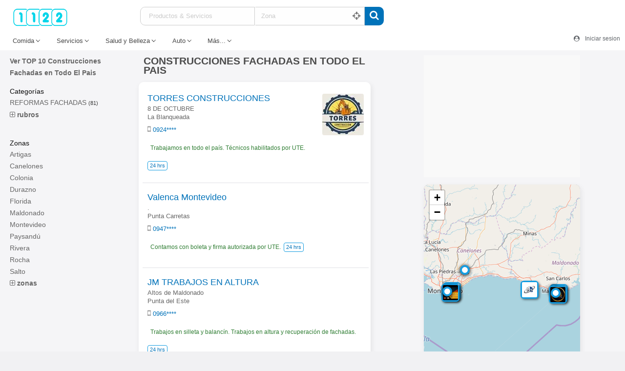

--- FILE ---
content_type: text/html; charset=UTF-8
request_url: https://1122.com.uy/rubro/construcciones-fachadas/PRD13312
body_size: 26540
content:
<!doctype html><html class="no-js" lang="es"><head><meta charset="UTF-8" /><meta name="viewport" content="minimum-scale=1, width=device-width, initial-scale=1" /><title>
          Construcciones Fachadas en Todo El Pais | Guía Móvil 1122        </title><link rel="apple-touch-icon" sizes="60x60" href="/img/icos/uy/apple-icon-60x60.png"><link rel="apple-touch-icon" sizes="76x76" href="/img/icos/uy/apple-icon-76x76.png"><link rel="apple-touch-icon" sizes="120x120" href="/img/icos/uy/apple-icon-120x120.png"><link rel="apple-touch-icon" sizes="144x144" href="/img/icos/uy/apple-icon-144x144.png"><link rel="apple-touch-icon" sizes="180x180" href="/img/icos/uy/apple-icon-180x180.png"><link rel="icon" type="image/png" href="/img/icos/uy/favicon-32x32.png" sizes="32x32"><link rel="icon" type="image/png" href="/img/icos/uy/android-icon-192x192.png" sizes="192x192"><link rel="icon" type="image/png" href="/img/icos/uy/favicon-16x16.png" sizes="16x16"><link rel="shortcut icon" href="/img/icos/uy/favicon.ico"><meta name="msapplication-TileColor" content="#159de1"><meta name="msapplication-TileImage" content="/img/icos/uy/ms-icon-144x144.png"><meta name="theme-color" content="#ffffff"><link rel="manifest" href="/manifest-uy.json"><meta name="description" content="Descubre los mejores Construcciones Fachadas en Todo El Pais. Conoce sus teléfonos, whatsapp, instagram, cómo llegar y más novedades." /><meta name="keywords" content="Construcciones Fachadas en Todo El Pais, busqueda, comercios, comercios, servicios, zonas, departamentos, local, telefono, direccion" /><meta name="robots" content="index, follow" /><meta name="DC.title" content="Construcciones Fachadas en Todo El Pais | Guía Móvil 1122" /><meta name="publisher" content="Guía Móvil 1122" /><meta name="language" content="es" /><meta name="distribution" content="global"/><link rel="preconnect" href="https://static.tingelmar.com/" /><link rel="dns-prefetch" href="https://static.tingelmar.com/" /><link rel="preload" as="style" href="/css/dist/p-gm/p-b-5.3.4-12512181346.min.css"/><link rel="preload" as="image" href="https://static.tingelmar.com/app/uy/negocios/icono/i83940-1-1243131348.webp"/><link rel="preload" as="image" href="https://static.tingelmar.com/app/uy/negocios/icono/i83940-1-1243131348.jpg"/><link rel="preload" as="image" href="https://static.tingelmar.com/app/uy/negocios/icono/i88243-126151356.webp"/><link rel="preload" as="image" href="https://static.tingelmar.com/app/uy/negocios/icono/i88243-126151356.jpg"/><link rel="stylesheet" href="/css/foundation.css" /><link rel="stylesheet" href="/css/style.css" /><link rel="stylesheet" href="/css/style.mobile.css" /><link rel="stylesheet" href="/css/style.tablet.css" /><link rel="stylesheet" href="/css/jquery-ui.min.css" /><link rel="stylesheet" href="/css/jquery-ui.structure.min.css" /><link rel="stylesheet" href="/css/jquery-ui.theme.min.css" /><link rel="stylesheet" href="/css/keen-slider.css" /><link rel="stylesheet" href="/js/vendors/tarekautocomplete/autoComplete.css" /><link rel="stylesheet" href="//maxcdn.bootstrapcdn.com/font-awesome/4.7.0/css/font-awesome.min.css"><style>
            @charset "UTF-8";img{display:inline-block}img{max-width:100%}.fa,body{-moz-osx-font-smoothing:grayscale}h1,h2,h3,h4,h5,p{text-rendering:optimizeLegibility}button,input{overflow:visible}header{display:block}img{background-color:#e6e6e6}img{height:auto}.dropdown-pane{visibility:hidden}.clearfix::after{clear:both}@media print,screen and (min-width:40em){.reveal,.reveal.large,.reveal.small,.reveal.tiny{right:auto;left:auto;margin:0 auto}}html{font-family:sans-serif;line-height:1.15;-ms-text-size-adjust:100%;-webkit-text-size-adjust:100%}img{border-style:none;vertical-align:middle}svg:not(:root){overflow:hidden}button,input{font-size:100%;line-height:1.15;margin:0;font-family:inherit}button{text-transform:none}h1{text-transform:uppercase}[type=submit],button{-webkit-appearance:button}[type=submit]::-moz-focus-inner,button::-moz-focus-inner{border-style:none;padding:0}[type=submit]:-moz-focusring,button:-moz-focusring{outline:ButtonText dotted 1px}::-webkit-file-upload-button{-webkit-appearance:button;font:inherit}a,i,strong{line-height:inherit}body{line-height:1.5;color:#0a0a0a}html{box-sizing:border-box;font-size:100%}*,::after,::before{box-sizing:inherit}body{margin:0;padding:0;background:#fefefe;font-weight:400;-webkit-font-smoothing:antialiased}button{padding:0;-webkit-appearance:none;-moz-appearance:none;appearance:none;border:0;border-radius:0;background:0 0;line-height:1}div,form,h1,h2,h3,h4,h5,li,p,td,ul{margin:0;padding:0}h1,h2,h3,h4,h5{line-height:1.4;margin-top:0;margin-bottom:.5rem}p,ul{margin-bottom:1rem;line-height:1.6}ul{margin-left:1.25rem}p{font-size:inherit}i{font-style:italic}strong{font-weight:700}h1,h2,h3,h4,h5,label{font-weight:400}h1,h2,h3,h4,h5{font-style:normal}h2{font-size:1.25rem}h3{font-size:1.1875rem}h4{font-size:1.125rem}h5{font-size:1.0625rem}@media print,screen and (min-width:40em){h1{font-size:3rem}h2{font-size:2.5rem}h3{font-size:1.9375rem}h4{font-size:1.5625rem}h5{font-size:1.25rem}}a{background-color:transparent;-webkit-text-decoration-skip:objects;text-decoration:none}a img{border:0}ul{list-style-position:outside}li{font-size:inherit}ul{list-style-type:disc}.gmad-desktop,.header .logo,.u-fab-button{text-align:center}[type=text]{display:block;box-sizing:border-box;width:100%;height:2.4375rem;margin:0 0 1rem;padding:.5rem;border:1px solid #cacaca;border-radius:3px;background-color:#fefefe;font-family:inherit;font-size:.9rem;font-weight:400;line-height:1.5;color:#0a0a0a;-webkit-appearance:none;-moz-appearance:none;appearance:none}input::-webkit-input-placeholder{color:#cacaca}input::-moz-placeholder{color:#cacaca}input:-ms-input-placeholder{color:#cacaca}[type=submit]{-webkit-appearance:none;-moz-appearance:none;appearance:none;border-radius:0}label{display:block;margin:0;font-size:.875rem;line-height:1.8;color:#0a0a0a}.clearfix::after,.clearfix::before{display:table;content:' ';-ms-flex-preferred-size:0;flex-basis:0;-ms-flex-order:1;order:1}@media screen and (max-width:39.9375em),screen and (min-width:64em){.show-for-medium-only{display:none!important}}body,h1,h2,h3,h4,h5{font-family:BlinkMacSystemFont,-apple-system,"Segoe UI",Roboto,Oxygen,Ubuntu,Cantarell,"Fira Sans","Droid Sans","Helvetica Neue",Helvetica,Arial,sans-serif}.button.disabled.header,.button[disabled].header{opacity:.25}.button.header{background-color:#222;color:#fefefe}.button.header:focus,.button.header:hover{background-color:#1b1b1b;color:#fefefe}.button.disabled.header,.button.disabled.header:focus,.button.disabled.header:hover,.button[disabled].header,.button[disabled].header:focus,.button[disabled].header:hover{background-color:#222;color:#fefefe}.button.clear.header{border:1px solid #222;color:#222}.button.clear.header:focus,.button.clear.header:hover{color:#111}.button.clear.header:focus.disabled,.button.clear.header:focus[disabled],.button.clear.header:hover.disabled,.button.clear.header:hover[disabled]{border:1px solid #222;color:#222}.button.clear.header,.button.clear.header.disabled,.button.clear.header:focus,.button.clear.header:focus.disabled,.button.clear.header:focus[disabled],.button.clear.header:hover,.button.clear.header:hover.disabled,.button.clear.header:hover[disabled],.button.clear.header[disabled]{border-color:transparent}.menu.nested{margin-right:0}.button-group.header .button{background-color:#222;color:#fefefe}.button-group.header .button:focus,.button-group.header .button:hover{background-color:#1b1b1b;color:#fefefe}.menu{margin:0}.menu a,.menu button,.menu input,.menu select{margin-bottom:0}.menu .is-active>a{background:#159de1}.is-dropdown-submenu-parent,.menu{position:relative}.menu{display:-ms-flexbox}.menu{padding:0;list-style:none;display:flex}.menu .button,.menu a{line-height:1;text-decoration:none;white-space:nowrap;display:block;padding:.7rem 1rem}.menu input{display:inline-block}.menu,.menu.horizontal{-ms-flex-wrap:wrap;flex-wrap:wrap;-ms-flex-direction:row;flex-direction:row}.menu.vertical{-ms-flex-wrap:nowrap;flex-wrap:nowrap;-ms-flex-direction:column;flex-direction:column}.menu.expanded li{-ms-flex:1 1 0px;flex:1 1 0px}.menu.nested{margin-left:1rem}.menu .is-active>a{color:#fefefe}.dropdown.menu>li.opens-left>.is-dropdown-submenu{top:100%;right:0;left:auto;z-index:2000}.dropdown.menu>li.is-dropdown-submenu-parent>a{position:relative;padding-right:1.5rem}.dropdown .is-dropdown-submenu a,.dropdown.menu a{padding:.7rem 1rem}.dropdown.menu>li.is-dropdown-submenu-parent>a::after{display:block;width:0;height:0;border:6px inset;content:'';border-bottom-width:0;border-top-style:solid;border-color:#159de1 transparent transparent;right:5px;margin-top:-3px}.dropdown.menu .is-active>a{background:0 0;color:#159de1}.dropdown.menu .nested.is-dropdown-submenu{margin-right:0;margin-left:0}.dropdown.menu.vertical>li .is-dropdown-submenu{top:0}.dropdown.menu.vertical>li.opens-left>.is-dropdown-submenu{right:100%;left:auto;top:0}.dropdown.menu.vertical>li>a::after{right:14px}.dropdown.menu.vertical>li.opens-left>a::after{right:auto;left:5px;display:block;width:0;height:0;border:6px inset;content:'';border-left-width:0;border-right-style:solid;border-color:transparent #159de1 transparent transparent}@media print,screen and (min-width:40em){.menu.medium-vertical{-ms-flex-wrap:nowrap;flex-wrap:nowrap;-ms-flex-direction:column;flex-direction:column}.dropdown.menu.medium-vertical>li .is-dropdown-submenu{top:0}.dropdown.menu.medium-vertical>li.opens-left>.is-dropdown-submenu{right:100%;left:auto;top:0}.dropdown.menu.medium-vertical>li>a::after{right:14px}.dropdown.menu.medium-vertical>li.opens-left>a::after{right:auto;left:5px;display:block;width:0;height:0;border:6px inset;content:'';border-left-width:0;border-right-style:solid;border-color:transparent #159de1 transparent transparent}}@media print,screen and (min-width:64em){.menu.large-vertical{-ms-flex-wrap:nowrap;flex-wrap:nowrap;-ms-flex-direction:column;flex-direction:column}.dropdown.menu.large-vertical>li .is-dropdown-submenu{top:0}.dropdown.menu.large-vertical>li.opens-left>.is-dropdown-submenu{right:100%;left:auto;top:0}.dropdown.menu.large-vertical>li>a::after{right:14px}.dropdown.menu.large-vertical>li.opens-left>a::after{right:auto;left:5px;display:block;width:0;height:0;border:6px inset;content:'';border-left-width:0;border-right-style:solid;border-color:transparent #159de1 transparent transparent}}.is-dropdown-submenu-parent a::after{position:absolute;top:50%;right:5px;margin-top:-6px}.is-dropdown-submenu-parent.opens-left>.is-dropdown-submenu{right:100%;left:auto}.is-dropdown-submenu{position:absolute;top:0;left:100%;z-index:1;display:none;min-width:200px;border:1px solid #cacaca;background:#fefefe}.is-dropdown-submenu .is-dropdown-submenu-parent>a::after{right:14px}.is-dropdown-submenu .is-dropdown-submenu-parent.opens-left>a::after{right:auto;left:5px;display:block;width:0;height:0;border:6px inset;content:'';border-left-width:0;border-right-style:solid;border-color:transparent #159de1 transparent transparent}.is-dropdown-submenu .is-dropdown-submenu{margin-top:-1px}.is-dropdown-submenu>li{width:100%}.is-dropdown-submenu.js-dropdown-active{display:block}@media print,screen and (min-width:40em){.reveal{min-height:0}}.dropdown-pane{padding:1rem;display:none;background-color:#fefefe}.dropdown-pane{position:absolute;z-index:10;width:300px;border:1px solid #cacaca;border-radius:0;font-size:1rem}.dropdown-pane.is-opening{display:block}.dropdown-pane.is-open{visibility:visible;display:block}.dropdown-pane.tiny{width:100px}.dropdown-pane.small{width:200px}.dropdown-pane.large{width:400px}.reveal,.row{margin-right:auto}.callout.header{background-color:#dedede;color:#0a0a0a}.reveal>:last-child{margin-bottom:0}.reveal-overlay{position:fixed;top:0;right:0;bottom:0;left:0;z-index:1005;display:none;background-color:rgba(10,10,10,.45);overflow-y:scroll}.btnBuscador,.header-toolbar,.reveal,body,header,html{position:relative}.reveal{background-color:#fefefe}.reveal{z-index:1006;-webkit-backface-visibility:hidden;backface-visibility:hidden;display:none;padding:1rem;top:100px;margin-left:auto;overflow-y:auto}.reveal .column,.reveal .columns{min-width:0}table{margin-bottom:1rem}@media print,screen and (min-width:40em){.reveal{width:600px;max-width:62.5rem}.reveal.tiny{width:30%;max-width:62.5rem}.reveal.small{width:50%;max-width:62.5rem}.reveal.large{width:90%;max-width:62.5rem}}@media screen and (max-width:39.9375em){.reveal{top:0;left:0;width:100%;max-width:none;height:100%;height:100vh;min-height:100vh;margin-left:0;border:0;border-radius:0}}table{border-collapse:collapse;width:100%;border-radius:0}.label.header{background:#222;color:#fefefe}.row{max-width:62.5rem;margin-left:auto;display:-ms-flexbox;display:flex;-ms-flex-flow:row wrap;flex-flow:row wrap}.row.expanded,.row:not(.expanded) .row{max-width:none}.row .row{margin-right:-.9375rem;margin-left:-.9375rem}@media print,screen and (min-width:40em){.row .row{margin-right:-.9375rem;margin-left:-.9375rem}}@media print,screen and (min-width:64em){.row .row{margin-right:-.9375rem;margin-left:-.9375rem}}.row.expanded .row{margin-right:auto;margin-left:auto}.row.is-collapse-child{margin-right:0;margin-left:0}.columns{-ms-flex:1 1 0px;flex:1 1 0px;padding-right:.9375rem;padding-left:.9375rem;min-width:0}.row.row.columns{float:none;display:block}.row .column.row.row,.row .row.row.columns{margin-right:0;margin-left:0;padding-right:0;padding-left:0}.small-12{-ms-flex:0 0 100%;flex:0 0 100%;max-width:100%}.small-collapse>.column,.small-collapse>.columns{padding-right:0;padding-left:0}@media print,screen and (min-width:40em){.medium-4{-ms-flex:0 0 33.33333%;flex:0 0 33.33333%;max-width:33.33333%}.medium-5{-ms-flex:0 0 41.66667%;flex:0 0 41.66667%;max-width:41.66667%}.medium-8{-ms-flex:0 0 66.66667%;flex:0 0 66.66667%;max-width:66.66667%}.small-collapse>.column,.small-collapse>.columns{padding-right:0;padding-left:0}}@media print,screen and (min-width:64em){.large-4{-ms-flex:0 0 33.33333%;flex:0 0 33.33333%;max-width:33.33333%}.large-8{-ms-flex:0 0 66.66667%;flex:0 0 66.66667%;max-width:66.66667%}.small-collapse>.column,.small-collapse>.columns{padding-right:0;padding-left:0}}body,html{height:100%;background-color:#f1f1f3}header{background-color:#fff;width:100%;padding:10px 10px 0}header img{background-color:transparent}header .dropdown.menu>li.is-dropdown-submenu-parent>a::after{border-color:transparent}h1,h2,h3,h4,h5{color:#555}h1{color:#4d4d4d;float:left;font-size:.7em;margin:3px 12px 8px 0}a{color:#0072b9}.separador{padding-top:.5em;padding-bottom:.5em}.columns.sin-bordes{padding:0}.header{background:#fff;display:flex;padding-left:12px;justify-content:space-between;align-items:baseline;max-width:1300px}.header .logo{padding:2px;display:flex;min-width:197px;flex:0 0 20.4%;max-width:20.4%}.header .logo img{width:117px;height:41.8px;padding-top:.3em;background-color:transparent}.buscador{margin:3px 0 0 10px;display:flex;min-width:50%;justify-content:flex-start;align-items:flex-start;flex-direction:column;flex:1}.btnsBuscador{font-size:13px;justify-content:center;display:flex;margin-top:10px}.btnsBuscador .dropdown.menu a{color:#5f6368;border-bottom:2px solid #fff;padding-right:1.5rem}.btnsBuscador .dropdown.menu>li.is-dropdown-submenu-parent>a::after{display:none}.btnsBuscador .dropdown .is-dropdown-submenu a{color:#666;margin:4px}.btnsBuscador .dropdown .is-dropdown-submenu a:hover{background-color:#f2f2f2;border-radius:4px}.btnBuscador{color:#444;border-bottom:2px solid #fff;padding:.7rem 1.5rem .7rem 1rem;margin-bottom:0;line-height:1;text-decoration:none;white-space:nowrap;display:block}.tbox>ul>li>a:hover{text-decoration:underline}.btnBuscador::after{border-style:solid;border-width:1px 1px 0 0;content:'';display:inline-block;height:.45em;left:5px;position:relative;vertical-align:top;width:.45em;top:2px;transform:rotate(135deg)}.btnBuscador:hover{border-bottom:2px solid #0072b9;color:#0072b9}.header-toolbar{width:100%;margin:0;max-width:1300px}.header-toolbar::-webkit-scrollbar{display:none}.header-toolbar .main-menu{width:100%;display:inline-flex}.header-toolbar .user-menu{position:absolute;right:0;bottom:0;width:auto;display:block;font-size:12px;color:#eee;padding:10px 0}.header-toolbar .user-menu i{width:20px;height:20px}.u-fab-button{padding:6px 0 0;z-index:200;position:fixed;display:block;bottom:15px;right:15px;width:50px;height:50px;background-color:#159de1;font-size:25px;color:#fff;border-radius:50%;box-shadow:1px 2px 3px 0 rgba(0,0,0,.5)}.reveal{outline:0;border:0;border-radius:5px}.reveal p{font-size:14px;line-height:18px}.reveal.shrink{color:#444;min-height:0;height:auto}.gmad-desktop{height:250px}#guia-container{padding-top:10px;background-color:#f5f5f7}.row.error{background:#f2f2f2}.row.error .zonarubro{margin-top:50px}.row.error .large-6.medium-6.columns.sin-bordes,.row.error .large-6.medium-6.columns.sin-bordes.end{margin-top:20px}.zona .fa-crosshairs{position:absolute;right:8px;top:10px;font-size:40px;color:#777}.camposbuscador{margin:0;display:flex;height:38px;justify-content:center}.camposbuscador input{border:none;margin-bottom:-4px;font-size:13px;height:2.2rem;box-shadow:none}.camposbuscador input:focus~label.rubro{border:4px solid #000!important}.camposbuscador .rubro{margin-right:1px;min-width:235px}.camposbuscador .rubro input{border-top-left-radius:4px;border-bottom-left-radius:4px}.camposbuscador .zona{min-width:224px}.camposbuscador a{background-color:#0072b9;color:#fff;padding:2px 10px 3px;display:table;font-size:20px;border-top-right-radius:10px;border-bottom-right-radius:10px;height:38px}.camposbuscador label{border-top:1px solid #ccc;border-bottom:1px solid #ccc;border-right:1px solid #ccc}.camposbuscador label:first-child{border-left:1px solid #ccc;border-top-left-radius:10px;padding-left:5px;border-bottom-left-radius:10px;padding-right:5px}.tbox>ul>li{font-size:14px}.nbox{background-color:#fff;border-radius:10px;box-shadow:2px 4px 12px rgb(0 0 0 / 8%)}.tbox{padding-bottom:20px}.tbox>ul{list-style:none;margin-left:0}.tbox>ul>li{line-height:24px;color:#666}.tbox>ul>li>a{color:#666}.tbox>ul>li>a:hover{color:#333}.tbox>ul>li>a>span{font-size:11px;color:#333}.tbox .tbox-title{font-size:14px}.header-badges>div>a{text-decoration:none}.row.promociones:after,.row.zonarubro:after{clear:none}.banner-recuadro{text-align:center;margin-bottom:15px;background-color:#f9f9f9}.widget-relacionados-nuevo a{position:relative;display:flex;padding:3px;margin:3px;border-bottom:1px solid #ddd;min-height:49px}.widget-relacionados-nuevo a:last-child{border-bottom:0}.widget-relacionados-nuevo a>div{display:flex;align-items:center;width:100%;padding:6px}.widget-relacionados-nuevo a>div:hover{background-color:#f5f5f5;border-radius:5px}.widget-relacionados-nuevo a>div>div{flex:1}.widget-relacionados-nuevo a>div h3{color:#222;font-size:14px;line-height:16px;margin:0}.widget-relacionados-nuevo a>div p{font-size:13px;color:#666;margin:0}.widget-relacionados-nuevo a>div img{width:45px;height:45px}.promobox{width:270px;max-width:270px;display:flex;flex-direction:column;border-radius:8px;overflow:hidden;margin:10px;background-color:#fff;box-shadow:2px 4px 12px rgb(0 0 0 / 8%)}.promobox img{width:270px;height:161px}.promobox h4{font-size:16px;font-weight:600;margin:0;color:#0072b9}.promobox h5{font-size:14px;margin:0;color:#666}.promobox .promoboxbonus{padding:1px 10px;background-color:#e3f2fd;display:inline-flex;border-radius:8px;font-size:14px;font-weight:500;margin:2px 0 4px;color:#565656}.list-com{max-width:1300px}.list-com-cntr{max-width:475px}.list-com aside{max-width:350px}.listado-comercios{padding:4px}.listado-comercios .imagen{position:absolute;width:85px;height:85px;right:0}.listado-comercios .imagen img{width:85px;height:85px;border-radius:4px;background-color:transparent}.listado-comercios .contenido{margin-right:90px}.listado-comercios .titulo{font-size:18px;font-weight:500;line-height:1em;width:100%;color:#0072b9;word-wrap:break-word;padding-right:43px;margin:0 0 4px}.listado-comercios .titulo h2{font-size:1.1em;font-weight:700;line-height:1em;margin:3px 0;width:65%}.listado-comercios .direccion{color:#666;font-size:13px;text-align:left;width:100%;line-height:17px}.listado-comercios .direccion h3{font-size:.7em;text-align:left;width:100%}.listado-comercios .telefon0{color:#0072b9;font-size:13px;text-align:left;width:100%;line-height:17px}.listado-comercios .adicional{font-size:12px;line-height:17px;display:inline-block;color:#2e7d32;margin:7px 0;word-wrap:break-word;padding:6px;border-radius:4px;word-break:break-word}.listado-comercios .list-badge-open24{border:1px solid #159de1;padding:0 4px;display:inline-flex;font-size:11px;color:#0072b9;border-radius:4px;margin:0 0 5px}.listado-comercios .list-promo{color:#fff;padding:1px 0;display:flex}.listado-comercios .list-promo .fa{color:#ff5722;font-size:16px}.listado-comercios .list-promo .list-promo-promo{text-align:left;color:#cf471c;display:inline-block;padding:0 0 2px 4px;margin-left:5px;margin-right:-3px}.listado-comercios .list-promo .list-promo-promo .list-promo-premium-logo{width:30px;display:inline-block;padding-top:2px}.listado-comercios .list-promo .list-promo-promo .list-promo-premium-title{display:inline-block;max-width:130px;white-space:normal;line-height:12px;font-size:11px;padding:0 4px;vertical-align:middle;color:#159de1}.listado-comercios ul li.nopago,.listado-comercios ul li.novigente{font-size:85%}.listado-comercios ul{list-style:none;margin-left:.2em;margin-bottom:0}.listado-comercios ul li{border-bottom:1px solid #dfe1e5;background-color:#fff;position:relative;padding:20px 10px;width:100%;height:auto;min-height:110px;margin:0}.listado-comercios ul li:last-child{border-bottom:1px solid #fff}.listado-comercios ul li:hover{border-radius:10px;background-color:#f5f5f5;border-bottom:1px solid #f5f5f5}.listado-comercios ul li.vigente{position:relative}.listado-comercios ul li.vigente a{color:#000;min-height:85px;display:block;position:relative}.listado-comercios ul li.vigente a:hover h2{color:#2b7194}.listado-comercios ul li.novigente a{color:#000;min-height:85px;display:block;position:relative}.listado-comercios li.novigente .titulo{color:#444}.listado-comercios ul li.nopago a{color:#000;min-height:85px;display:block;background-color:transparent;position:relative}.listado-comercios li.nopago .titulo{font-weight:400;color:#333}.listado-comercios .current{padding:0}.listado-comercios .current a{background-color:#159de1;color:#fff}.listado-comercios ul.pagination{float:right}.listado-comercios .ub-box{display:flex;width:100%;margin-top:10px;background-color:#f8f8f8;padding:10px;font-size:13px;border-radius:3px}.listado-comercios .ub-box .ub-box-txt{display:flex;flex:1 0}.listado-comercios .ub-box .ub-box-txt>div{text-align:center;width:100%;color:#666}.listado-comercios .ub-box .ub-box-btn{margin-left:5px;display:flex;flex:0 1}.listado-comercios .ub-box .ub-box-btn>a{display:table;background-color:#f4f4f4;padding:10px;border:1px solid #ccc;border-radius:3px;color:#555;min-height:0;white-space:nowrap;font-size:12px}.resultadosbusqueda{display:inline-block;width:100%;margin-left:10px}.resultadosbusqueda h1,.resultadosbusqueda h2{color:#4d4d4d;font-size:21px;line-height:19px;font-weight:600;text-transform:uppercase;margin:2px 0 8px}h2.resultadosbusqueda{border-bottom:1px solid #e5e5e5;font-size:16px;line-height:18px}.resultadosbusqueda-subtitulo{color:#777;font-size:11px}.u-box-cntr.boxedlines{box-shadow:2px 4px 12px rgb(0 0 0 / 8%)}#mapCntr{background-color:#9e9e9e;width:100%;height:400px;margin-bottom:20px}.row.contenedor-ficha{max-width:1000px;margin:0 auto}.row.contenedor-ficha:after{clear:none}.row.contenedor-ficha>div{padding-right:22px}.header-badges{display:block;clear:both;padding:10px 0}.header-badges>div{white-space:nowrap;font-size:13px;padding:0 7px 2px 6px;display:inline;margin:2px;text-align:center;border-radius:4px}.row.pie{margin:15px 0 0!important}.u-box-cntr{position:relative;margin-bottom:10px;border-radius:8px;overflow:hidden}.u-box-cntr.boxedlines{background-color:#fff;border-radius:10px}.u-box-cntr.boxedlines .titulo-big{border:0}.u-box-cntr.grayback{background-color:#eee;border-radius:3px;border:1px solid #ddd}.u-box-cntr .boxbody{padding:10px 20px}.u-box-cntr .titulo{color:#666;font-size:15px;padding:5px 10px;border-bottom:1px solid #ddd}.u-box-cntr .titulo-big{color:#111;font-size:19px;padding:10px;border-top:1px solid #ebeded;font-weight:500}.u-box-cntr .accordion-content,.u-box-cntr .accordion-title{border:0}.u-box-cntr .titulo-big small{font-size:14px;line-height:17px;display:block}.u-box-cntr .subtitulo{font-size:14px;padding:0 10px;color:#666;margin-top:-5px}.u-box-cntr .accordion{margin:0}.u-box-cntr .view-more,.u-box-cntr-wh .view-more{position:absolute;right:15px;top:15px;color:#159de1}.u-box-cntr-wh{background-color:#fff;box-shadow:0 1px 1px 0 rgba(0,0,0,.5);position:relative;margin-bottom:10px}.section-header{width:100%;padding:5px}.section-header{color:#111;margin-bottom:3px;font-weight:500;font-size:25px;text-align:center;text-transform:none}.section-header-left{text-align:left!important}.section-subheader{color:#666;width:100%;margin-bottom:10px;font-size:15px}.easy-autocomplete{position:relative;width:100%!important}.easy-autocomplete input{color:#555;float:none;padding:6px 12px}.easy-autocomplete input:focus,.easy-autocomplete input:hover{box-shadow:none;border:0}.easy-autocomplete a{display:block}.easy-autocomplete-container{left:0;position:absolute;width:100%;z-index:2;border-bottom-left-radius:4px;border-bottom-right-radius:4px;overflow:hidden}.easy-autocomplete-container ul{background:#fff;display:none;margin:3px 3px 3px 0;position:relative;border-top:1px solid #eee;box-shadow:0 1px 4px 0 rgb(0 0 0 / 40%)}.easy-autocomplete-container ul .eac-category,.easy-autocomplete-container ul li{background:inherit;display:block;font-size:14px;font-weight:400;padding:4px 12px}.easy-autocomplete-container ul li:last-child{border-radius:0 0 2px 2px;border-width:0 1px 1px}.easy-autocomplete-container ul li.selected{background:#ebebeb}.easy-autocomplete-container ul li.selected div{font-weight:400}.easy-autocomplete-container ul li div{display:block;font-weight:400;word-break:break-all;font-size:12px}.easy-autocomplete-container ul li b{font-weight:700}@media only screen and (max-width:40em){#guia-container{padding-top:0}.columns.sin-bordes{padding:0;border-radius:0}.reveal{margin:2%;width:96%}.reveal.shrink{top:0!important}.headerRightBtns{margin-left:auto}.camposbuscador .zona input,.header{margin-bottom:0}header{background-color:#fff;width:100%;padding:4px 4px 4px 0;border-bottom:0}.header{max-height:15em;height:50px;align-items:center}.header .logo{padding:2px}.header .logo img{width:87px;height:28px;padding:0}.header .camposbuscador{padding-left:0;padding-right:0}.headerBuscador{position:absolute;z-index:100;top:0;margin-top:0;width:100vw;display:none;height:100vh;background-color:rgba(0,0,0,.5)}.headerBuscador>div{background-color:#fff;padding:10px 2% 20px}.camposbuscador{height:130px;flex-direction:column;justify-content:space-between}.camposbuscador label{border:1px solid #ccc;border-radius:10px;height:37px;padding:0 5px}.camposbuscador .rubro input{margin-bottom:0;padding-left:7px}.camposbuscador .zona{border-top-right-radius:10px;border-bottom-right-radius:10px}.camposbuscador-btnabove{height:80px}.camposbuscador-btnabove .easy-autocomplete-container{width:96%;left:2%;position:fixed}.camposbuscador a{border-radius:10px;text-align:center;width:115px;margin:0 auto}.camposbuscador a span{font-size:16px;margin-right:8px}.headerRightBtns{color:#555;display:flex;align-items:center}.headerRightBtns p{display:inline-block;padding:0 10px 0 0;margin:0;font-size:12px;vertical-align:text-top}.headerRightBtns i{padding:3px 8px;font-size:20px;position:relative}.headerRightBtns .is-dropdown-submenu-parent>a>i,.headerRightBtns p>a{color:#555}.row.error .large-5.medium-5.small-10.columns.camposbuscador.zona,.row.error .lupa{margin-top:5px}#headerToolbar{overscroll-behavior:contain}.header-toolbar{position:absolute;top:0;left:0;width:100vw;height:100vh;background-color:rgba(0,0,0,.5);z-index:1001;display:none;overflow:auto;transform:translate3d(100vw,0,0)}.header-toolbar.show{transform:translate3d(0,0,0)}.header-toolbar>div{width:100%;margin:0;display:flex;flex-direction:column;height:fit-content;background-color:#fff;padding:0}.header-toolbar .main-menu{margin:0}.head-menu-item{font-size:16px;display:flex;align-self:flex-end;padding-left:10px;width:100%}.head-menu-item a{padding:15px 20px;color:#111}.head-menu-item-title{padding:15px 20px 15px 30px;color:#111;font-weight:600;font-size:19px}.head-menu-subtitle{margin-left:29px;padding:15px 0 5px 10px;text-transform:uppercase;color:#888;font-size:14px}.head-menu-halfcntr{display:flex;flex-wrap:wrap;margin-left:30px}.head-menu-halfitem{font-size:16px;display:flex;align-self:center;padding-left:10px;width:50%}.head-menu-halfitem a{padding:15px 20px;color:#111;width:100%}.zona .fa-crosshairs{position:absolute;right:15px;top:12px;font-size:25px;color:#777}.listado-filter-button{position:absolute;right:10px;margin-top:4px;color:#666;font-size:18px;padding:7px;width:32.5px;height:35px}#filterCntr{left:0!important;width:100vw;font-size:120%}#filterCntr ul li{font-size:15px!important;margin:10px 0}.listado-comercios{padding:0;background-color:#f2f3f4;display:flex;flex-direction:column}.listado-comercios ul{margin-left:0;box-shadow:inset 0 7px 3px -8px rgba(0,0,0,.4)}.listado-comercios ul li{padding:15px 10px;border:0;border-radius:0;box-shadow:0 0 0 1px #ebedef}.listado-comercios ul li:hover{border:0;padding:15px 10px}.listado-comercios .imagen{right:6px}.listado-comercios .imagen img{width:85px;height:85px}.listado-comercios .contenido{margin-right:97px}.listado-comercios .titulo{font-size:17px;display:inline-block;line-height:19px;margin:2px 0}.listado-comercios .adicional{font-size:14px;line-height:20px}.listado-comercios .direccion{font-size:14px;line-height:19px}.listado-comercios .list-promo .fa{font-size:25px}.listado-comercios .list-promo .list-promo-promo{font-size:15px;line-height:16px}.listado-comercios .list-promo .list-promo-promo .list-promo-premium-title{line-height:16px;font-size:16px}.listado-comercios .list-promo .list-promo-promo .list-promo-premium-logo{width:40px}.listado-comercios li.nopago .titulo{font-size:18px}.listado-comercios .ub-box{display:block;background:#fff;border-top:1px solid #ddd;border-radius:0}.listado-comercios .ub-box .ub-box-txt{display:block;width:100%;flex:none;font-size:16px;line-height:18px}.listado-comercios .ub-box .ub-box-btn{display:block;width:100%;flex:none;margin-top:15px}.listado-comercios .ub-box .ub-box-btn>a{display:block;font-size:16px}.widget-relacionados-nuevo h2{font-size:16px;line-height:16px}.widget-relacionados-nuevo .direccion{font-size:16px}.resultadosbusqueda{margin-left:0}.resultadosbusqueda h1{margin:12px 40px 6px 4px;line-height:23px;font-weight:400}.row.contenedor-ficha>div{padding-right:0}input[type=text]{font-size:.8rem}.header-badges{margin:0;float:none}.u-box-cntr .titulo{font-size:16px}.u-box-cntr{margin-bottom:30px;border-radius:0}.u-box-cntr .titulo{padding:7px}.u-box-cntr .titulo-big{border-top:1px solid #ddd}.u-box-cntr .boxbody{padding:10px}.u-box-cntr.boxedlines{border:none}.tbox .tbox-title{font-size:15px}.tbox>ul>li{font-size:14px}#mapCntr{background-color:#9e9e9e;width:100vw;height:100vh;position:fixed;top:0;z-index:100;right:0;display:none}.easy-autocomplete-container{margin-top:1px;width:100%;left:0}.easy-autocomplete-container ul li div{font-size:14px;margin:5px 0}}@media only screen and (min-width:40.063em) and (max-width:64em){.listado-comercios ul li{margin-top:.5em}}.fa{display:inline-block;font:normal normal normal 14px/1 FontAwesome;font-size:inherit;text-rendering:auto;-webkit-font-smoothing:antialiased}.fa-search:before{content:"\f002"}.fa-tag:before{content:"\f02b"}.fa-crosshairs:before{content:"\f05b"}.fa-bars:before{content:"\f0c9"}.fa-sliders:before{content:"\f1de"}
        </style><link rel="preconnect" href="//securepubads.g.doubleclick.net" crossorigin><script async src="https://securepubads.g.doubleclick.net/tag/js/gpt.js"></script><script>
          window.googletag = window.googletag || {cmd: []};
        </script><script>
           
          googletag.cmd.push(function() {
                    googletag.defineSlot('/21822907547/GMWEB/GMWEB-RIGHT', [[300,250]], 'sas_27528').addService(googletag.pubads());
          googletag.defineSlot('/21822907547/GMWEB/GMWEB-RIGHT1', [[300,250]], 'sas_27838').addService(googletag.pubads());
                    googletag.pubads().setTargeting('rubro', 'construcciones-fachadas');
          googletag.pubads().setTargeting('zona', 'Todo el pais');
          googletag.pubads().setTargeting('Channel', 'web');
          googletag.pubads().enableSingleRequest();
          googletag.enableServices();
      });
            </script><!-- Meta Pixel Code DICIEMBRE 2025--><script>
        !function(f,b,e,v,n,t,s)
        {if(f.fbq)return;n=f.fbq=function(){n.callMethod?
        n.callMethod.apply(n,arguments):n.queue.push(arguments)};
        if(!f._fbq)f._fbq=n;n.push=n;n.loaded=!0;n.version='2.0';
        n.queue=[];t=b.createElement(e);t.async=!0;
        t.src=v;s=b.getElementsByTagName(e)[0];
        s.parentNode.insertBefore(t,s)}(window, document,'script',
        'https://connect.facebook.net/en_US/fbevents.js');
        fbq('init', '1366207857744042');
        fbq('track', 'PageView');
        </script><noscript><img height="1" width="1" style="display:none"
        src="https://www.facebook.com/tr?id=1366207857744042&ev=PageView&noscript=1"
        /></noscript></head><body><div id="fb-root"></div><header><div class="header"><div class="logo"><a href="/" title="Inicio"><picture class="logo_head"><source type="image/webp" srcset="/img/logoceleste.webp"><source type="image/jpeg" srcset="/img/logoceleste.png"><img src="/img/logceleste.png" alt="1122"></picture></a></div><div id="headerBuscador" class="buscador"><form id="searcher-form" class="camposbuscador "><label class="rubro"><input type="text" placeholder="Productos & Servicios" id="search-rubroNombre" maxlength="50"></label><label class="zona" style="position: relative;"><input type="text" placeholder="Zona" id="search-zonaNombre" maxlength="50"><i id="cross" class="fa fa-crosshairs" style="position: absolute;right: 8px;cursor: pointer;top: 8px;font-size: 19px;color: #777;"></i></label><a href="#" aria-label="Buscar"><i class="fa fa-search"></i></a><input type="submit" style="display: none" /></form></div></div><div class="header-toolbar" id="headerToolbar"><div class="main-menu"><div class="btnsBuscador"><ul class="dropdown menu" data-dropdown-menu><li><div class="btnBuscador">Comida</div><ul class="menu submenu is-dropdown-submenu first-sub vertical"><a href="/rubro-zona/todo-el-pais/restaurantes/PRD1000898/Z00001">Restaurantes</a><a href="/rubro-zona/todo-el-pais/panaderias/PRD1000787/Z00001">Panaderias</a><a href="/rubro-zona/todo-el-pais/delivery/PRD10050/Z00001">Delivery</a><a href="/rubro-zona/todo-el-pais/pizzerias/PRD1000834/Z00001">Pizzerías</a><a href="/rubro-zona/todo-el-pais/productos-naturales/PRD1001049/Z00001">Productos Naturales</a><a href="/rubro-zona/todo-el-pais/rotiserias/PRD1000297/Z00001">Rotiserías</a><a href="/rubro-zona/todo-el-pais/congelados/PRD1000296/Z00001">Congelados</a></ul></li><li><div class="btnBuscador">Servicios</div><ul class="menu submenu is-dropdown-submenu first-sub vertical"><li><a href="/rubro-zona/todo-el-pais/construcciones/PRD1002165/Z00001">Construcción</a></li><li><a href="/rubro-zona/todo-el-pais/electricistas/PRD1000390/Z00001">Electricistas</a></li><li><a href="/rubro-zona/todo-el-pais/sanitarios/PRD1000922/Z00001">Sanitarios</a></li><li><a href="/rubro-zona/todo-el-pais/cerrajerias/PRD1000247/Z00001">Cerrajerías</a></li><li><a href="/rubro-zona/todo-el-pais/vidrierias/PRD1001040/Z00001">Vidrierías</a></li><li><a href="/rubro-zona/todo-el-pais/veterinarias/PRD1001033/Z00001">Veterinarias</a></li></ul></li><li><div class="btnBuscador">Salud y Belleza</div><ul class="menu submenu is-dropdown-submenu first-sub vertical"><li><a href="/rubro-zona/todo-el-pais/farmacias/PRD1000500/Z00001">Farmacias</a></li><li><a href="/rubro-zona/todo-el-pais/odontologos/PRD1000776/Z00001">Odontólogos</a></li><li><a href="/rubro-zona/todo-el-pais/peluquerias/PRD1000808/Z00001">Peluquerías</a></li><li><a href="/rubro-zona/todo-el-pais/centros-estetica/PRD1001538/Z00001">Centros Estéticos</a></li><li><a href="/rubro-zona/todo-el-pais/gimnasios/PRD1000553/Z00001">Gimnasios</a></li><li><a href="/rubro-zona/todo-el-pais/depilaciones/PRD8057/Z00001">Depilación</a></li></ul></li><li><div class="btnBuscador">Auto</div><ul class="menu submenu is-dropdown-submenu first-sub vertical"><li><a href="/rubro-zona/todo-el-pais/talleres-mecanicos/PRD1001872/Z00001">Talleres Mecánicos</a></li><li><a href="/rubro-zona/todo-el-pais/talleres-motos/PRD1002006/Z00001">Talleres de Motos</a></li><li><a href="/rubro-zona/todo-el-pais/autopartes/PRD3718/Z00001">Autopartes</a></li><li><a href="/rubro-zona/todo-el-pais/taxis/PRD729/Z00001">Taxis</a></li><li><a href="/rubro-zona/todo-el-pais/automotoras/PRD1000100/Z00001">Automotoras</a></li><li><a href="/rubro-zona/todo-el-pais/alquiler-autos/PRD2159/Z00001">Alquiler de Autos</a></li></ul></li><li><div class="btnBuscador">Más...</div><ul class="menu submenu is-dropdown-submenu first-sub vertical"><li><a href="/azar">Azar</a></li><li><a href="/horoscopo">Horóscopo</a></li><li><a href="/cartelera/-/0/0">Cartelera</a></li><li><a href="/promociones-y-ofertas">Promociones</a></li></ul></li></ul></div></div><div class="user-menu"><a id="btnLogin" href="/login?retUrl=/" style="color: #5f6368;"><i class="fa fa-user-circle"></i> Iniciar sesion</a></div></div></header><div id="guia-container"><div id="guiAlerts" class="row clearfix"></div><div class="row  is-collapse-child list-com"><div class="large-8 medium-8 small-12 columns"><div class="row"><div class="large-4 medium-5 small-12 columns "><div id="filterCntr" style="padding-left: 5px;"><div
									class="tbox" style="padding-bottom: 0px;"><!--<div class="tbox-title">Top 10 en Construcciones Fachadas</div>--><ul><li><a href="/top10-mejores/construcciones-fachadas/todo-el-pais/PRD13312/Z00001"
											title="Top 10 Construcciones-Fachadas en Todo El Pais"
											style="position: relative; display: block;"><strong>
													Ver TOP 10 Construcciones Fachadas
																											en Todo El Pais
																									</strong></a></li></ul></div><div class="tbox"><div class="tbox-title">Categor&iacute;as</div><ul><li><a href="/rubro-zona/todo-el-pais/reformas-fachadas/PRD13312/Z00001">
															REFORMAS FACHADAS
																															<span>
																	(81)</span></a></li><li data-open="moreCategs"><i class="fa fa-plus-square-o" aria-hidden="true"></i><strong>
												rubros</strong></li></ul></div><div class="tbox"><div class="tbox-title">Zonas</div><ul><li><a href="/buscar/construcciones-fachadas/artigas">
															Artigas
														</a></li><li><a href="/buscar/construcciones-fachadas/canelones">
															Canelones
														</a></li><li><a href="/buscar/construcciones-fachadas/colonia">
															Colonia
														</a></li><li><a href="/buscar/construcciones-fachadas/durazno">
															Durazno
														</a></li><li><a href="/buscar/construcciones-fachadas/florida">
															Florida
														</a></li><li><a href="/buscar/construcciones-fachadas/maldonado">
															Maldonado
														</a></li><li><a href="/buscar/construcciones-fachadas/montevideo">
															Montevideo
														</a></li><li><a href="/buscar/construcciones-fachadas/paysandu">
															Paysandú
														</a></li><li><a href="/buscar/construcciones-fachadas/rivera">
															Rivera
														</a></li><li><a href="/buscar/construcciones-fachadas/rocha">
															Rocha
														</a></li><li><a href="/buscar/construcciones-fachadas/salto">
															Salto
														</a></li><li data-open="moreZones"><i class="fa fa-plus-square-o" aria-hidden="true"></i><strong>
												zonas</strong></li></ul></div></div></div><div class="large-8 medium-7 small-12 columns sin-bordes list-com-cntr "><div class="resultadosbusqueda"><h1 >Construcciones Fachadas en Todo El Pais</h1></div><div class="listado-comercios nbox"><ul><li class='item-comercio vigente' data-plan="vigente" data-id="839400001" data-lat="-34.8819" data-lng="-56.1523"><a href="/local/torres-construcciones/LOC839400001" title="TORRES CONSTRUCCIONES"><div class="imagen"><picture><source srcset="https://static.tingelmar.com/app/uy/negocios/icono/i83940-1-1243131348.webp" type="image/webp"/><source srcset="https://static.tingelmar.com/app/uy/negocios/icono/i83940-1-1243131348.jpg" type="image/png"/><img decoding="async" class="item-icon" src="https://static.tingelmar.com/app/uy/negocios/icono/i83940-1-1243131348.jpg" width="85" height="85" 
                                                                        alt="TORRES CONSTRUCCIONES de REFORMAS FACHADAS en TODO EL PAIS"
                                                                        src="[data-uri]"></picture></div><div class="contenido"><h2 class="titulo">TORRES CONSTRUCCIONES</h2><h3 class="direccion">
                                                                                                                        8 DE OCTUBRE<br>
                                                                                                                        La Blanqueada
                                                        </h3><h3 class="telefon0"><i class="fa fa-mobile " style="color: #999;  font-size: 1rem;"></i>
                                                            0924****
                                                                                                                    </h3><span class="adicional">Trabajamos en todo el país. Técnicos habilitados por UTE.</span><div class="list-badge-open24">24 hrs</div></div></a></li><li class='item-comercio vigente' data-plan="vigente" data-id="882440001" data-lat="-34.9216" data-lng="-56.1561"><a href="/local/valenca-montevideo/LOC882440001" title="Valenca Montevideo"><div class=""><h2 class="titulo">Valenca Montevideo</h2><h3 class="direccion">
                                                                                                                        .<br>
                                                                                                                        Punta Carretas
                                                        </h3><h3 class="telefon0"><i class="fa fa-mobile " style="color: #999;  font-size: 1rem;"></i>
                                                            0947****
                                                                                                                    </h3><span class="adicional">Contamos con boleta y firma autorizada por UTE.</span><div class="list-badge-open24">24 hrs</div></div></a></li><li class='item-comercio vigente' data-plan="vigente" data-id="857530001" data-lat="-34.9361" data-lng="-54.9378"><a href="/local/jm-trabajos-en-altura/LOC857530001" title="JM TRABAJOS EN ALTURA"><div class=""><h2 class="titulo">JM TRABAJOS EN ALTURA</h2><h3 class="direccion">
                                                                                                                        Altos de Maldonado<br>
                                                                                                                        Punta del Este
                                                        </h3><h3 class="telefon0"><i class="fa fa-mobile " style="color: #999;  font-size: 1rem;"></i>
                                                            0966****
                                                                                                                    </h3><span class="adicional">Trabajos en silleta y balancín. Trabajos en altura y recuperación de fachadas.</span><div class="list-badge-open24">24 hrs</div></div></a></li><li class='item-comercio vigente' data-plan="vigente" data-id="882430001" data-lat="-34.895" data-lng="-56.1686"><a href="/local/la-mochila-sanitario/LOC882430001" title="LA MOCHILA SANITARIO"><div class="imagen"><picture><source srcset="https://static.tingelmar.com/app/uy/negocios/icono/i88243-126151356.webp" type="image/webp"/><source srcset="https://static.tingelmar.com/app/uy/negocios/icono/i88243-126151356.jpg" type="image/png"/><img decoding="async" class="item-icon" src="https://static.tingelmar.com/app/uy/negocios/icono/i88243-126151356.jpg" width="85" height="85" 
                                                                        alt="LA MOCHILA SANITARIO de REFORMAS FACHADAS en TODO EL PAIS"
                                                                        src="[data-uri]"></picture></div><div class="contenido"><h2 class="titulo">LA MOCHILA SANITARIO</h2><h3 class="direccion">
                                                                                                                        .<br>
                                                                                                                        Tres Cruces
                                                        </h3><h3 class="telefon0"><i class="fa fa-mobile " style="color: #999;  font-size: 1rem;"></i>
                                                            0917****
                                                                                                                    </h3><span class="adicional">Contamos con todos los repuestos y accesorios.
1 año de garantía en todos los service.</span><div class="list-badge-open24">24 hrs</div></div></a></li><li class='item-comercio vigente' data-plan="vigente" data-id="880850001" data-lat="-34.7213" data-lng="-55.9601"><a href="/local/favi-construcciones/LOC880850001" title="Favi Construcciones"><div class=""><h2 class="titulo">Favi Construcciones</h2><h3 class="direccion">
                                                                                                                        Pando
                                                        </h3><h3 class="telefon0"><i class="fa fa-mobile " style="color: #999;  font-size: 1rem;"></i>
                                                            0976****
                                                                                                                    </h3><span class="adicional">Trabajamos en todo el país</span><div class="list-badge-open24">24 hrs</div></div></a></li><li class='item-comercio vigente' data-plan="vigente" data-id="836760001" data-lat="-34.9082" data-lng="-54.9583"><a href="/local/fb-construcciones/LOC836760001" title="FB Construcciones"><div class=""><h2 class="titulo">FB Construcciones</h2><h3 class="direccion">
                                                                                                                        Maldonado Centro<br>
                                                                                                                        Maldonado
                                                        </h3><h3 class="telefon0"><i class="fa fa-mobile " style="color: #999;  font-size: 1rem;"></i>
                                                            0926****
                                                                                                                    </h3><span class="adicional">Más de 25 años de experiencia nos avalan.</span><div class="list-badge-open24">24 hrs</div></div></a></li><li class='item-comercio vigente' data-plan="vigente" data-id="862030001" data-lat="-34.895" data-lng="-56.1686"><a href="/local/dpl-construcciones-reformas-en-general/LOC862030001" title="DPL CONSTRUCCIONES , REFORMAS EN GENERAL"><div class="imagen"><picture><source data-srcset="https://static.tingelmar.com/app/uy/negocios/icono/i86203-1-1259161540.webp" type="image/webp"/><source data-srcset="https://static.tingelmar.com/app/uy/negocios/icono/i86203-1-1259161540.jpg" type="image/png"/><img class="lazyload item-icon" data-src="https://static.tingelmar.com/app/uy/negocios/icono/i86203-1-1259161540.jpg" width="85" height="85" 
                                                                        alt="DPL CONSTRUCCIONES , REFORMAS EN GENERAL de REFORMAS FACHADAS en TODO EL PAIS"
                                                                        src="[data-uri]"></picture></div><div class="contenido"><h2 class="titulo">DPL CONSTRUCCIONES , REFORMAS EN GENERAL</h2><h3 class="direccion">
                                                                                                                        Tres Cruces
                                                        </h3><h3 class="telefon0"><i class="fa fa-mobile " style="color: #999;  font-size: 1rem;"></i>
                                                            0912****
                                                                                                                    </h3><span class="adicional">Reformas en general,  sanitaria,  electricidad,  baños y cocina , yeso y pintura , albañilería en general.</span><div class="list-badge-open24">24 hrs</div></div></a></li><li class='item-comercio vigente' data-plan="vigente" data-id="869920001" data-lat="-34.8979" data-lng="-54.95"><a href="/local/maintenance-housing-uruguay/LOC869920001" title="MAINTENANCE HOUSING URUGUAY"><div class="imagen"><picture><source data-srcset="https://static.tingelmar.com/app/uy/negocios/icono/i86992-1-1259171335.webp" type="image/webp"/><source data-srcset="https://static.tingelmar.com/app/uy/negocios/icono/i86992-1-1259171335.jpg" type="image/png"/><img class="lazyload item-icon" data-src="https://static.tingelmar.com/app/uy/negocios/icono/i86992-1-1259171335.jpg" width="85" height="85" 
                                                                        alt="MAINTENANCE HOUSING URUGUAY de REFORMAS FACHADAS en TODO EL PAIS"
                                                                        src="[data-uri]"></picture></div><div class="contenido"><h2 class="titulo">MAINTENANCE HOUSING URUGUAY</h2><h3 class="direccion">
                                                                                                                        Maldonado
                                                        </h3><h3 class="telefon0"><i class="fa fa-mobile " style="color: #999;  font-size: 1rem;"></i>
                                                            0983****
                                                                                                                    </h3><span class="adicional">URGENCIAS 24 HS. EN SANITARIA Y ELECTRICIDAD.</span><div class="list-badge-open24">24 hrs</div></div></a></li><li class='item-comercio vigente' data-plan="vigente" data-id="805680001" data-lat="-34.8659" data-lng="-55.2755"><a href="/local/fm-construccion/LOC805680001" title="FM CONSTRUCCIÓN"><div class="imagen"><picture><source data-srcset="https://static.tingelmar.com/app/uy/negocios/icono/i80568-1-12311211740.webp" type="image/webp"/><source data-srcset="https://static.tingelmar.com/app/uy/negocios/icono/i80568-1-12311211740.jpg" type="image/png"/><img class="lazyload item-icon" data-src="https://static.tingelmar.com/app/uy/negocios/icono/i80568-1-12311211740.jpg" width="85" height="85" 
                                                                        alt="FM CONSTRUCCIÓN de REFORMAS FACHADAS en TODO EL PAIS"
                                                                        src="[data-uri]"></picture></div><div class="contenido"><h2 class="titulo">FM CONSTRUCCIÓN</h2><h3 class="direccion">
                                                                                                                        Piriapolis
                                                        </h3><h3 class="telefon0"><i class="fa fa-mobile " style="color: #999;  font-size: 1rem;"></i>
                                                            0981****
                                                                                                                    </h3><span class="adicional">Todo en construcción. Soluciones concretas a su reforma o vivienda.</span><div class="list-badge-open24">24 hrs</div></div></a></li><li class='item-comercio vigente' data-plan="vigente" data-id="879000001" data-lat="-34.915" data-lng="-54.9567"><a href="/local/amigos-de-su-casa/LOC879000001" title="Amigos de su Casa"><div class="imagen"><picture><source data-srcset="https://static.tingelmar.com/app/uy/negocios/icono/i87900-1-12511271955.webp" type="image/webp"/><source data-srcset="https://static.tingelmar.com/app/uy/negocios/icono/i87900-1-12511271955.jpg" type="image/png"/><img class="lazyload item-icon" data-src="https://static.tingelmar.com/app/uy/negocios/icono/i87900-1-12511271955.jpg" width="85" height="85" 
                                                                        alt="Amigos de su Casa de REFORMAS FACHADAS en TODO EL PAIS"
                                                                        src="[data-uri]"></picture></div><div class="contenido"><h2 class="titulo">Amigos de su Casa</h2><h3 class="direccion">
                                                                                                                        Torre Campus 920<br>
                                                                                                                        Maldonado
                                                        </h3><h3 class="telefon0"><i class="fa fa-mobile " style="color: #999;  font-size: 1rem;"></i>
                                                            0957****
                                                                                                                    </h3><span class="adicional">Deja tu casa como la de tus sueños.</span></div></a></li></ul></div><ul class="pagination" role="navigation" aria-label="Pagination"><li class="current"><a href="/buscar/construcciones-fachadas/todo-el-pais?pagina=1">1</a></li><li class=""><a href="/buscar/construcciones-fachadas/todo-el-pais?pagina=2">2</a></li><li class=""><a href="/buscar/construcciones-fachadas/todo-el-pais?pagina=3">3</a></li><li class=""><a href="/buscar/construcciones-fachadas/todo-el-pais?pagina=4">4</a></li><li class=""><a href="/buscar/construcciones-fachadas/todo-el-pais?pagina=5">5</a></li><li class=""><a href="/buscar/construcciones-fachadas/todo-el-pais?pagina=6">6</a></li><li class=""><a href="/buscar/construcciones-fachadas/todo-el-pais?pagina=7">7</a></li><li class=""><a href="/buscar/construcciones-fachadas/todo-el-pais?pagina=8">8</a></li><li class=""><a href="/buscar/construcciones-fachadas/todo-el-pais?pagina=9">9</a></li><li class="pagination-next" style="display:inline-block"><a href="/buscar/construcciones-fachadas/todo-el-pais?pagina=2">Siguiente</a></li><li class="hide-for-small-only"><a href="/buscar/construcciones-fachadas/todo-el-pais?verTodasPaginas=todas">Ampliar</a></li></ul></div></div><div class="row"><div class="large-12 medium-12 small-12 columns "><div class="promogrid"></div></div></div></div><aside class="large-4 medium-4 small-12 columns"><div class="large-12 medium-12 columns sin-bordes right "><div class="banner-recuadro"><div id="sas_27528" class="gmad-desktop"></div></div></div><div id="listMapCntr"  class="large-12 medium-12 columns sin-bordes right "><div id="mapCntr" class="u-box-cntr boxedlines"><div id="listMap" style="height: 100%;width:100%"></div></div><div class="separador show-for-medium-only"></div><div class="banner-recuadro"><div id="sas_27838" class="gmad-desktop"></div></div><div class="separador"></div><div class=" widget-relacionados-nuevo u-box-cntr boxedlines"><div class="titulo">
        Algunos destacados de hoy
    </div><div><a title="CARABALLO TAXIS" href="/local/caraballo-taxis/LOC465030001"><div><div><h3>CARABALLO TAXIS</h3><p>ARTIGAS 386</p><p>Canelones</p></div><picture><source data-srcset="https://static.tingelmar.com/app/uy/negocios/icono/i46503-1.webp" type="image/webp"/><source data-srcset="https://static.tingelmar.com/app/uy/negocios/icono/i46503-1.jpg" type="image/png"/><img class="lazyload" data-src="https://static.tingelmar.com/app/uy/negocios/icono/i46503-1.jpg" width="45" height="45"
                      alt="destacado.name"
                      src="[data-uri]"></picture></div></a><a title="LAVADERO IV SOLES" href="/local/lavadero-iv-soles/LOC567520001"><div><div><h3>LAVADERO IV SOLES</h3><p>ITUZAINGO 303</p><p>Carmelo</p></div><picture><source data-srcset="https://static.tingelmar.com/app/uy/negocios/icono/i56752-0-1178291246.webp" type="image/webp"/><source data-srcset="https://static.tingelmar.com/app/uy/negocios/icono/i56752-0-1178291246.jpg" type="image/png"/><img class="lazyload" data-src="https://static.tingelmar.com/app/uy/negocios/icono/i56752-0-1178291246.jpg" width="45" height="45"
                      alt="destacado.name"
                      src="[data-uri]"></picture></div></a><a title="CANEL INTERIORES" href="/local/canel-interiores/LOC755300002"><div><div><h3>CANEL INTERIORES</h3><p>ROMAN GUERRA 883</p><p>Maldonado</p></div><picture><source data-srcset="https://static.tingelmar.com/app/uy/negocios/icono/i75530-2-1197291810.webp" type="image/webp"/><source data-srcset="https://static.tingelmar.com/app/uy/negocios/icono/i75530-2-1197291810.jpg" type="image/png"/><img class="lazyload" data-src="https://static.tingelmar.com/app/uy/negocios/icono/i75530-2-1197291810.jpg" width="45" height="45"
                      alt="destacado.name"
                      src="[data-uri]"></picture></div></a><a title="SOLO MOTOS" href="/local/solo-motos/LOC756280001"><div><div><h3>SOLO MOTOS</h3><p>SIMÓN DE PINO Y MELENDEZ</p><p>Treinta y Tres</p></div><picture><source data-srcset="https://static.tingelmar.com/app/uy/negocios/icono/i75628-0-119851334.webp" type="image/webp"/><source data-srcset="https://static.tingelmar.com/app/uy/negocios/icono/i75628-0-119851334.jpg" type="image/png"/><img class="lazyload" data-src="https://static.tingelmar.com/app/uy/negocios/icono/i75628-0-119851334.jpg" width="45" height="45"
                      alt="destacado.name"
                      src="[data-uri]"></picture></div></a><a title="GRIDO HELADERÍA" href="/local/grido-heladeria/LOC814040001"><div><div><h3>GRIDO HELADERÍA</h3><p>Rio de la Plata y Delmira A...</p><p>Playa Pascual</p></div><picture><source data-srcset="https://static.tingelmar.com/app/uy/negocios/icono/i81404-1-1233211844.webp" type="image/webp"/><source data-srcset="https://static.tingelmar.com/app/uy/negocios/icono/i81404-1-1233211844.jpg" type="image/png"/><img class="lazyload" data-src="https://static.tingelmar.com/app/uy/negocios/icono/i81404-1-1233211844.jpg" width="45" height="45"
                      alt="destacado.name"
                      src="[data-uri]"></picture></div></a><a title="MANTENIMIENTO TOTAL" href="/local/mantenimiento-total/LOC817610001"><div><div><h3>MANTENIMIENTO TOTAL</h3><p>Solano García 153</p><p>San Jose de Mayo</p></div><picture><source data-srcset="https://static.tingelmar.com/app/uy/negocios/icono/i81761-1-123551416.webp" type="image/webp"/><source data-srcset="https://static.tingelmar.com/app/uy/negocios/icono/i81761-1-123551416.jpg" type="image/png"/><img class="lazyload" data-src="https://static.tingelmar.com/app/uy/negocios/icono/i81761-1-123551416.jpg" width="45" height="45"
                      alt="destacado.name"
                      src="[data-uri]"></picture></div></a><a title="JUANSE MOTOS" href="/local/juanse-motos/LOC824850001"><div><div><h3>JUANSE MOTOS</h3><p>Acuña de Figueroa 923 bis</p><p>Florida</p></div><picture><source data-srcset="https://static.tingelmar.com/app/uy/negocios/icono/i82485-124921414.webp" type="image/webp"/><source data-srcset="https://static.tingelmar.com/app/uy/negocios/icono/i82485-124921414.jpg" type="image/png"/><img class="lazyload" data-src="https://static.tingelmar.com/app/uy/negocios/icono/i82485-124921414.jpg" width="45" height="45"
                      alt="destacado.name"
                      src="[data-uri]"></picture></div></a><a title="GAUSS ELECTRIC" href="/local/gauss-electric/LOC856000001"><div><div><h3>GAUSS ELECTRIC</h3><p>Granada esq. Burgos</p><p>Ciudad del Plata</p></div></div></a><a title="VALERIA&#039;S CREDI-CUOTAS" href="/local/valeria-s-credi-cuotas/LOC857930001"><div><div><h3>VALERIA&#039;S CREDI-CUOTAS</h3><p>Zorrilla San Martin y Urugu...</p><p>Ombues de Lavalle</p></div><picture><source data-srcset="https://static.tingelmar.com/app/uy/negocios/icono/i85793-1-1253191459.webp" type="image/webp"/><source data-srcset="https://static.tingelmar.com/app/uy/negocios/icono/i85793-1-1253191459.jpg" type="image/png"/><img class="lazyload" data-src="https://static.tingelmar.com/app/uy/negocios/icono/i85793-1-1253191459.jpg" width="45" height="45"
                      alt="destacado.name"
                      src="[data-uri]"></picture></div></a><a title="ELECTROMECÁNICA VICMAR" href="/local/electromecanica-vicmar/LOC876960001"><div><div><h3>ELECTROMECÁNICA VICMAR</h3><p>Colon 779</p><p>Melo</p></div><picture><source data-srcset="https://static.tingelmar.com/app/uy/negocios/icono/i87696-1-1251029130.webp" type="image/webp"/><source data-srcset="https://static.tingelmar.com/app/uy/negocios/icono/i87696-1-1251029130.jpg" type="image/png"/><img class="lazyload" data-src="https://static.tingelmar.com/app/uy/negocios/icono/i87696-1-1251029130.jpg" width="45" height="45"
                      alt="destacado.name"
                      src="[data-uri]"></picture></div></a></div></div></div></aside></div><div id="fabMapSwitch" class="u-fab-button"><i class="fa fa-map-o" aria-hidden="true"></i></div><div class="reveal" id="moreCategs" data-reveal><h2 style="width: 100%;font-size: 16px;">Categorias principales</h2><div><div class="listado-rubro"><ul style="list-style: none;margin: 3px;"><li><a title="Bancos" href="/rubro-zona/Todo el pais/bancos/PRD1000136/Z00001">
          Bancos
      </a></li><li><a title="Cajeros Automaticos" href="/rubro-zona/Todo el pais/cajeros-automaticos/PRD2280/Z00001">
        Cajeros Automaticos
      </a></li><li><a title="Cerrajeria" href="/rubro-zona/Todo el pais/cerrajeria/PRD1000247/Z00001">
        Cerrajeria
      </a></li><li><a title="Cobranzas" href="/rubro-zona/Todo el pais/cobranzas/PRD2794/Z00001">
        Cobranzas
      </a></li><li><a title="Estaciones de Servicio" href="/rubro-zona/Todo el pais/estaciones-de-servicio/PRD1001378/Z00001">
        Estaciones de Servicio
      </a></li><li><a title="Farmacias" href="/rubro-zona/Todo el pais/farmacias/PRD1000500/Z00001">
        Farmacias
      </a></li><li><a title="Gomerias" href="/rubro-zona/Todo el pais/gomerias/PRD1001359/Z00001">
        Gomerias
      </a></li><li><a title="Hoteles" href="/rubro-zona/Todo el pais/hoteles/PRD1000597/Z00001">
        Hoteles
      </a></li><li><a title="Pizzerias" href="/rubro-zona/Todo el pais/pizzerias/PRD1000834/Z00001">
        Pizzerias
      </a></li><li><a title="Restaurantes" href="/rubro-zona/Todo el pais/restaurantes/PRD1000898/Z00001">
        Restaurantes
      </a></li><li><a title="Taller Mecanico" href="/rubro-zona/Todo el pais/taller-mecanico/PRD1001872/Z00001">
        Taller Mecanico
      </a></li><li><a title="Vidrieria" href="/rubro-zona/Todo el pais/vidrieria/PRD1001040/Z00001">
        Vidrieria
      </a></li><li><a title="Sanitarios" href="/rubro-zona/Todo el pais/sanitarios/PRD1000922/Z00001">
        Sanitarios
      </a></li><li><a title="Electricistas" href="/rubro-zona/Todo el pais/electricistas/PRD1000390/Z00001">
        Electricistas
      </a></li><li><a title="Inmobiliarias" href="/rubro-zona/Todo el pais/inmobiliarias/PRD1001356/Z00001">
        Inmobiliarias
      </a></li><li><a title="Comunidad Salud" href="/rubro-zona/Todo el pais/comunidad-salud/PRD1001993/Z00001">
        Comunidad Salud
      </a></li><li><a title="Ferreteria" href="/rubro-zona/Todo el pais/ferreteria/PRD1000213/Z00001">
        Ferreteria
      </a></li><li><a title="Teatros" href="/rubro-zona/Todo el pais/teatros/PRD854/Z00001">
        Teatros
      </a></li><li><a title="Recarga Gas" href="/rubro-zona/Todo el pais/recarga-gas/PRD10078677/Z00001">
        Recarga Gas
      </a></li><li><a title="Ropa" href="/rubro-zona/Todo el pais/ropa/PRD12522/Z00001">
        Ropa
      </a></li><li><a title="Delivery" href="/rubro-zona/Todo el pais/delivery/PRD10050/Z00001">
        Delivery
      </a></li><li><a title="Cafe" href="/rubro-zona/Todo el pais/cafe/PRD147/Z00001">
        Cafe
      </a></li><li><a title="Panaderias" href="/rubro-zona/Todo el pais/panaderias/PRD1000787/Z00001">
        Panaderias
      </a></li><li><a title="Librerias" href="/rubro-zona/Todo el pais/librerias/PRD1002062/Z00001">
        Librerias
      </a></li><li><a title="Bar" href="/rubro-zona/Todo el pais/bar/PRD1002085/Z00001">
        Bar
      </a></li><li><a title="Veterinarias" href="/rubro-zona/Todo el pais/veterinarias/PRD1001033/Z00001">
        Veterinarias
      </a></li><li><a title="Peluqueria" href="/rubro-zona/Todo el pais/peluqueria/PRD1000808/Z00001">
        Peluqueria
      </a></li><li><a title="Informatica" href="/rubro-zona/Todo el pais/informatica/PRD1001445/Z00001">
        Informatica
      </a></li><li><a title="Celulares" href="/rubro-zona/Todo el pais/celulares/PRD6780/Z00001">
        Celulares
      </a></li><li><a title="Gimnasios" href="/rubro-zona/Todo el pais/gimnasios/PRD1000553/Z00001">
        Gimnasios
      </a></li><li><a title="Heladerias" href="/rubro-zona/Todo el pais/heladerias/PRD1000574/Z00001">
        Heladerias
      </a></li><li><a title="Diseñ Interiores" href="/rubro-zona/Todo el pais/disen-interiores/PRD12554/Z00001">
        Diseño Interiores
      </a></li><li><a title="Jugueterias" href="/rubro-zona/Todo el pais/jugueterias/PRD1000649/Z00001">
        Jugueterias
      </a></li><li><a title="Taxis" href="/rubro-zona/Todo el pais/taxis/PRD729/Z00001">
        Taxis
      </a></li><li><a title="Omnibus" href="/rubro-zona/Todo el pais/omnibus/PRD1001128/Z00001">
        Omnibus
      </a></li><li><a title="Fletes" href="/rubro-zona/Todo el pais/fletes/PRD10038423/Z00001">
        Fletes
      </a></li><li><a title="Estacionamientos" href="/rubro-zona/Todo el pais/estacionamientos/PRD1000439/Z00001">
        Estacionamientos
      </a></li><li><a title="Reparacion Automotriz" href="/rubro-zona/Todo el pais/reparacion-automotriz/PRD2715/Z00001">
        Reparacion Automotriz
      </a></li><li><a title="Motos" href="/rubro-zona/Todo el pais/motos/PRD8614/Z00001">
        Motos
      </a></li><li><a title="Opticas" href="/rubro-zona/Todo el pais/opticas/PRD1000782/Z00001">
        Opticas
      </a></li><li><a title="Fabricas" href="/rubro-zona/Todo el pais/fabricas/PRD1000010/Z00001">
        Fabricas
      </a></li><li><a title="Casinos" href="/rubro-zona/Todo el pais/casinos/PRD1000234/Z00001">
        Casinos
      </a></li><li><a title="Clase Dibujo" href="/rubro-zona/Todo el pais/clase-dibujo/PRD10036299/Z00001">
        Clase Dibujo
      </a></li><li><a title="Adultos" href="/rubro-zona/Todo el pais/adultos/PRD1172/Z00001">
        Adultos
      </a></li><li><a href="/rubro/todos-los-rubros"><b>Ver más</b></a></li></ul></div></div><button class="close-button" data-close aria-label="Close modal" type="button"><span aria-hidden="true">&times;</span></button></div><div class="reveal" id="moreZones" data-reveal><h2 style="width: 100%;font-size: 16px;">Zonas principales</h2><div style="display: inline-block;width: 100%;"><ul class="vertical menu" data-accordion-menu style="padding-top:35px;display: block;"><li style="border-bottom: 1px solid #bfeaff;"><a href="#">MONTEVIDEO</a><ul class="menu vertical nested listado-zona"><li><a href="/rubro-zona/montevideo/reformas-fachadas/PRD13312/Z01"> -- MONTEVIDEO</a></li><li><a title="18 de Julio y Ejido" href="/rubro-zona/18-de-julio-y-ejido/reformas-fachadas/PRD13312/Z01046">18 de Julio y Ejido</a></li><li><a title="Arroyo Seco" href="/rubro-zona/arroyo-seco/reformas-fachadas/PRD13312/Z01095">Arroyo Seco</a></li><li><a title="Abayuba" href="/rubro-zona/abayuba/reformas-fachadas/PRD13312/Z01119">Abayuba</a></li><li><a title="Aguada" href="/rubro-zona/aguada/reformas-fachadas/PRD13312/Z01010">Aguada</a></li><li><a title="Aires Puros" href="/rubro-zona/aires-puros/reformas-fachadas/PRD13312/Z01072">Aires Puros</a></li><li><a title="Antel Arena" href="/rubro-zona/antel-arena/reformas-fachadas/PRD13312/Z01138">Antel Arena</a></li><li><a title="Atahualpa" href="/rubro-zona/atahualpa/reformas-fachadas/PRD13312/Z01074">Atahualpa</a></li><li><a title="Bella Italia" href="/rubro-zona/bella-italia/reformas-fachadas/PRD13312/Z01078">Bella Italia</a></li><li><a title="Brazo Oriental" href="/rubro-zona/brazo-oriental/reformas-fachadas/PRD13312/Z01015">Brazo Oriental</a></li><li><a title="Barrio Sur" href="/rubro-zona/barrio-sur/reformas-fachadas/PRD13312/Z01056">Barrio Sur</a></li><li><a title="Bañados de Carrasco" href="/rubro-zona/banados-de-carrasco/reformas-fachadas/PRD13312/Z01094">Bañados de Carrasco</a></li><li><a title="Barrio Nuevo Ellauri" href="/rubro-zona/barrio-nuevo-ellauri/reformas-fachadas/PRD13312/Z01128">Barrio Nuevo Ellauri</a></li><li><a title="Barrio Reus" href="/rubro-zona/barrio-reus/reformas-fachadas/PRD13312/Z01114">Barrio Reus</a></li><li><a title="Bella Vista" href="/rubro-zona/bella-vista/reformas-fachadas/PRD13312/Z01073">Bella Vista</a></li><li><a title="Belvedere" href="/rubro-zona/belvedere/reformas-fachadas/PRD13312/Z01083">Belvedere</a></li><li><a title="Bolivar" href="/rubro-zona/bolivar/reformas-fachadas/PRD13312/Z01052">Bolivar</a></li><li><a title="Buceo" href="/rubro-zona/buceo/reformas-fachadas/PRD13312/Z01009">Buceo</a></li><li><a title="Ciudad Vieja" href="/rubro-zona/ciudad-vieja/reformas-fachadas/PRD13312/Z01001">Ciudad Vieja</a></li><li><a title="Capurro" href="/rubro-zona/capurro/reformas-fachadas/PRD13312/Z01017">Capurro</a></li><li><a title="Carrasco" href="/rubro-zona/carrasco/reformas-fachadas/PRD13312/Z01030">Carrasco</a></li><li><a title="Carrasco Norte" href="/rubro-zona/carrasco-norte/reformas-fachadas/PRD13312/Z01116">Carrasco Norte</a></li><li><a title="Casabo" href="/rubro-zona/casabo/reformas-fachadas/PRD13312/Z01051">Casabo</a></li><li><a title="Casavalle" href="/rubro-zona/casavalle/reformas-fachadas/PRD13312/Z01034">Casavalle</a></li><li><a title="Castro" href="/rubro-zona/castro/reformas-fachadas/PRD13312/Z01075">Castro</a></li><li><a title="Cementerio del Norte" href="/rubro-zona/cementerio-del-norte/reformas-fachadas/PRD13312/Z01112">Cementerio del Norte</a></li><li><a title="Centenario y Propios" href="/rubro-zona/centenario-y-propios/reformas-fachadas/PRD13312/Z01108">Centenario y Propios</a></li><li><a title="Centro" href="/rubro-zona/centro/reformas-fachadas/PRD13312/Z01002">Centro</a></li><li><a title="Cerrito" href="/rubro-zona/cerrito/reformas-fachadas/PRD13312/Z01022">Cerrito</a></li><li><a title="Cerro" href="/rubro-zona/cerro/reformas-fachadas/PRD13312/Z01045">Cerro</a></li><li><a title="Cerro Norte" href="/rubro-zona/cerro-norte/reformas-fachadas/PRD13312/Z01133">Cerro Norte</a></li><li><a title="Cilindro" href="/rubro-zona/cilindro/reformas-fachadas/PRD13312/Z01099">Cilindro</a></li><li><a title="Colon" href="/rubro-zona/colon/reformas-fachadas/PRD13312/Z01042">Colon</a></li><li><a title="Conciliacion" href="/rubro-zona/conciliacion/reformas-fachadas/PRD13312/Z01087">Conciliacion</a></li><li><a title="Cordon" href="/rubro-zona/cordon/reformas-fachadas/PRD13312/Z01003">Cordon</a></li><li><a title="Cruz de Carrasco" href="/rubro-zona/cruz-de-carrasco/reformas-fachadas/PRD13312/Z01100">Cruz de Carrasco</a></li><li><a title="Curva de Maroñas" href="/rubro-zona/curva-de-maronas/reformas-fachadas/PRD13312/Z01028">Curva de Maroñas</a></li><li><a title="Edificio Libertad" href="/rubro-zona/edificio-libertad/reformas-fachadas/PRD13312/Z01071">Edificio Libertad</a></li><li><a title="Estadio" href="/rubro-zona/estadio/reformas-fachadas/PRD13312/Z01063">Estadio</a></li><li><a title="Euskalerria" href="/rubro-zona/euskalerria/reformas-fachadas/PRD13312/Z01106">Euskalerria</a></li><li><a title="Flor de Maroñas" href="/rubro-zona/flor-de-maronas/reformas-fachadas/PRD13312/Z01032">Flor de Maroñas</a></li><li><a title="Gruta de Lourdes" href="/rubro-zona/gruta-de-lourdes/reformas-fachadas/PRD13312/Z01103">Gruta de Lourdes</a></li><li><a title="Goes" href="/rubro-zona/goes/reformas-fachadas/PRD13312/Z01011">Goes</a></li><li><a title="Guruyu" href="/rubro-zona/guruyu/reformas-fachadas/PRD13312/Z01055">Guruyu</a></li><li><a title="Hipodromo" href="/rubro-zona/hipodromo/reformas-fachadas/PRD13312/Z01024">Hipodromo</a></li><li><a title="Hospital de Clinicas" href="/rubro-zona/hospital-de-clinicas/reformas-fachadas/PRD13312/Z01122">Hospital de Clinicas</a></li><li><a title="Hospital Policial" href="/rubro-zona/hospital-policial/reformas-fachadas/PRD13312/Z01111">Hospital Policial</a></li><li><a title="Ideal" href="/rubro-zona/ideal/reformas-fachadas/PRD13312/Z01124">Ideal</a></li><li><a title="Ituzaingo" href="/rubro-zona/ituzaingo/reformas-fachadas/PRD13312/Z01077">Ituzaingo</a></li><li><a title="Jardines del Hipodromo" href="/rubro-zona/jardines-del-hipodromo/reformas-fachadas/PRD13312/Z01120">Jardines del Hipodromo</a></li><li><a title="Jacinto Vera" href="/rubro-zona/jacinto-vera/reformas-fachadas/PRD13312/Z01013">Jacinto Vera</a></li><li><a title="Kibon" href="/rubro-zona/kibon/reformas-fachadas/PRD13312/Z01110">Kibon</a></li><li><a title="La Blanqueada" href="/rubro-zona/la-blanqueada/reformas-fachadas/PRD13312/Z01008">La Blanqueada</a></li><li><a title="La Boyada" href="/rubro-zona/la-boyada/reformas-fachadas/PRD13312/Z01107">La Boyada</a></li><li><a title="La Comercial" href="/rubro-zona/la-comercial/reformas-fachadas/PRD13312/Z01068">La Comercial</a></li><li><a title="La Figurita" href="/rubro-zona/la-figurita/reformas-fachadas/PRD13312/Z01070">La Figurita</a></li><li><a title="La Tablada" href="/rubro-zona/la-tablada/reformas-fachadas/PRD13312/Z01127">La Tablada</a></li><li><a title="La Teja" href="/rubro-zona/la-teja/reformas-fachadas/PRD13312/Z01036">La Teja</a></li><li><a title="Larrañaga" href="/rubro-zona/larranaga/reformas-fachadas/PRD13312/Z01065">Larrañaga</a></li><li><a title="Las Acacias" href="/rubro-zona/las-acacias/reformas-fachadas/PRD13312/Z01076">Las Acacias</a></li><li><a title="Las Torres" href="/rubro-zona/las-torres/reformas-fachadas/PRD13312/Z01104">Las Torres</a></li><li><a title="LATU" href="/rubro-zona/latu/reformas-fachadas/PRD13312/Z01105">LATU</a></li><li><a title="Lavalleja" href="/rubro-zona/lavalleja/reformas-fachadas/PRD13312/Z01040">Lavalleja</a></li><li><a title="Lezica" href="/rubro-zona/lezica/reformas-fachadas/PRD13312/Z01043">Lezica</a></li><li><a title="Libia" href="/rubro-zona/libia/reformas-fachadas/PRD13312/Z01115">Libia</a></li><li><a title="Los Bulevares" href="/rubro-zona/los-bulevares/reformas-fachadas/PRD13312/Z01134">Los Bulevares</a></li><li><a title="Malvin" href="/rubro-zona/malvin/reformas-fachadas/PRD13312/Z01026">Malvin</a></li><li><a title="Malvin Alto" href="/rubro-zona/malvin-alto/reformas-fachadas/PRD13312/Z01031">Malvin Alto</a></li><li><a title="Malvin Norte" href="/rubro-zona/malvin-norte/reformas-fachadas/PRD13312/Z01027">Malvin Norte</a></li><li><a title="Mercado Agrícola" href="/rubro-zona/mercado-agricola/reformas-fachadas/PRD13312/Z01139">Mercado Agrícola</a></li><li><a title="Manga" href="/rubro-zona/manga/reformas-fachadas/PRD13312/Z01035">Manga</a></li><li><a title="Maracana" href="/rubro-zona/maracana/reformas-fachadas/PRD13312/Z01130">Maracana</a></li><li><a title="Marconi" href="/rubro-zona/marconi/reformas-fachadas/PRD13312/Z01125">Marconi</a></li><li><a title="Maroñas" href="/rubro-zona/maronas/reformas-fachadas/PRD13312/Z01023">Maroñas</a></li><li><a title="Melilla" href="/rubro-zona/melilla/reformas-fachadas/PRD13312/Z01049">Melilla</a></li><li><a title="Mendoza" href="/rubro-zona/mendoza/reformas-fachadas/PRD13312/Z01080">Mendoza</a></li><li><a title="Mercado del Puerto" href="/rubro-zona/mercado-del-puerto/reformas-fachadas/PRD13312/Z01044">Mercado del Puerto</a></li><li><a title="Mercado Modelo" href="/rubro-zona/mercado-modelo/reformas-fachadas/PRD13312/Z01093">Mercado Modelo</a></li><li><a title="Mercado Uam" href="/rubro-zona/mercado-uam/reformas-fachadas/PRD13312/Z01136">Mercado Uam</a></li><li><a title="Montevideo" href="/rubro-zona/montevideo/reformas-fachadas/PRD13312/Z01000">Montevideo</a></li><li><a title="Montevideo Shopping" href="/rubro-zona/montevideo-shopping/reformas-fachadas/PRD13312/Z01101">Montevideo Shopping</a></li><li><a title="Nuevo Paris" href="/rubro-zona/nuevo-paris/reformas-fachadas/PRD13312/Z01038">Nuevo Paris</a></li><li><a title="Nuevo Capra" href="/rubro-zona/nuevo-capra/reformas-fachadas/PRD13312/Z01121">Nuevo Capra</a></li><li><a title="Nuevo Centro Shopping" href="/rubro-zona/nuevo-centro-shopping/reformas-fachadas/PRD13312/Z01129">Nuevo Centro Shopping</a></li><li><a title="Nuevo Pocitos" href="/rubro-zona/nuevo-pocitos/reformas-fachadas/PRD13312/Z01061">Nuevo Pocitos</a></li><li><a title="Obelisco" href="/rubro-zona/obelisco/reformas-fachadas/PRD13312/Z01064">Obelisco</a></li><li><a title="Parque Batlle" href="/rubro-zona/parque-batlle/reformas-fachadas/PRD13312/Z01062">Parque Batlle</a></li><li><a title="Plaza Bomberos" href="/rubro-zona/plaza-bomberos/reformas-fachadas/PRD13312/Z01098">Plaza Bomberos</a></li><li><a title="Punta Carretas Shopping" href="/rubro-zona/punta-carretas-shopping/reformas-fachadas/PRD13312/Z01050">Punta Carretas Shopping</a></li><li><a title="Plaza Cagancha" href="/rubro-zona/plaza-cagancha/reformas-fachadas/PRD13312/Z01097">Plaza Cagancha</a></li><li><a title="Punta Carretas" href="/rubro-zona/punta-carretas/reformas-fachadas/PRD13312/Z01005">Punta Carretas</a></li><li><a title="Paso de la Arena" href="/rubro-zona/paso-de-la-arena/reformas-fachadas/PRD13312/Z01047">Paso de la Arena</a></li><li><a title="Paso de las Duranas" href="/rubro-zona/paso-de-las-duranas/reformas-fachadas/PRD13312/Z01084">Paso de las Duranas</a></li><li><a title="Plaza Entrevero" href="/rubro-zona/plaza-entrevero/reformas-fachadas/PRD13312/Z01096">Plaza Entrevero</a></li><li><a title="Plaza Independencia" href="/rubro-zona/plaza-independencia/reformas-fachadas/PRD13312/Z01057">Plaza Independencia</a></li><li><a title="Parque Lecocq" href="/rubro-zona/parque-lecocq/reformas-fachadas/PRD13312/Z01117">Parque Lecocq</a></li><li><a title="Parque Posadas" href="/rubro-zona/parque-posadas/reformas-fachadas/PRD13312/Z01014">Parque Posadas</a></li><li><a title="Punta Rieles" href="/rubro-zona/punta-rieles/reformas-fachadas/PRD13312/Z01025">Punta Rieles</a></li><li><a title="Parque Rivera" href="/rubro-zona/parque-rivera/reformas-fachadas/PRD13312/Z01086">Parque Rivera</a></li><li><a title="Parque Rodo" href="/rubro-zona/parque-rodo/reformas-fachadas/PRD13312/Z01059">Parque Rodo</a></li><li><a title="Pueblo Victoria" href="/rubro-zona/pueblo-victoria/reformas-fachadas/PRD13312/Z01082">Pueblo Victoria</a></li><li><a title="Plaza Zabala" href="/rubro-zona/plaza-zabala/reformas-fachadas/PRD13312/Z01054">Plaza Zabala</a></li><li><a title="Pajas Blancas" href="/rubro-zona/pajas-blancas/reformas-fachadas/PRD13312/Z01089">Pajas Blancas</a></li><li><a title="Palacio Legislativo" href="/rubro-zona/palacio-legislativo/reformas-fachadas/PRD13312/Z01066">Palacio Legislativo</a></li><li><a title="Palermo" href="/rubro-zona/palermo/reformas-fachadas/PRD13312/Z01058">Palermo</a></li><li><a title="Paso Molino" href="/rubro-zona/paso-molino/reformas-fachadas/PRD13312/Z01037">Paso Molino</a></li><li><a title="Peñarol" href="/rubro-zona/penarol/reformas-fachadas/PRD13312/Z01041">Peñarol</a></li><li><a title="Perez Castellanos" href="/rubro-zona/perez-castellanos/reformas-fachadas/PRD13312/Z01092">Perez Castellanos</a></li><li><a title="Piedras Blancas" href="/rubro-zona/piedras-blancas/reformas-fachadas/PRD13312/Z01033">Piedras Blancas</a></li><li><a title="Plaza Italia Shopping" href="/rubro-zona/plaza-italia-shopping/reformas-fachadas/PRD13312/Z01137">Plaza Italia Shopping</a></li><li><a title="Plaza Lafone" href="/rubro-zona/plaza-lafone/reformas-fachadas/PRD13312/Z01053">Plaza Lafone</a></li><li><a title="Pocitos" href="/rubro-zona/pocitos/reformas-fachadas/PRD13312/Z01006">Pocitos</a></li><li><a title="Portones de Carrasco" href="/rubro-zona/portones-de-carrasco/reformas-fachadas/PRD13312/Z01012">Portones de Carrasco</a></li><li><a title="Portones Shopping" href="/rubro-zona/portones-shopping/reformas-fachadas/PRD13312/Z01126">Portones Shopping</a></li><li><a title="Prado" href="/rubro-zona/prado/reformas-fachadas/PRD13312/Z01018">Prado</a></li><li><a title="Punta de Manga" href="/rubro-zona/punta-de-manga/reformas-fachadas/PRD13312/Z01118">Punta de Manga</a></li><li><a title="Punta Espinillo" href="/rubro-zona/punta-espinillo/reformas-fachadas/PRD13312/Z01090">Punta Espinillo</a></li><li><a title="Punta Gorda" href="/rubro-zona/punta-gorda/reformas-fachadas/PRD13312/Z01029">Punta Gorda</a></li><li><a title="Reducto" href="/rubro-zona/reducto/reformas-fachadas/PRD13312/Z01016">Reducto</a></li><li><a title="Retiro" href="/rubro-zona/retiro/reformas-fachadas/PRD13312/Z01067">Retiro</a></li><li><a title="Rincon del Cerro" href="/rubro-zona/rincon-del-cerro/reformas-fachadas/PRD13312/Z01131">Rincon del Cerro</a></li><li><a title="Rural del Prado" href="/rubro-zona/rural-del-prado/reformas-fachadas/PRD13312/Z01109">Rural del Prado</a></li><li><a title="Santiago Vazquez" href="/rubro-zona/santiago-vazquez/reformas-fachadas/PRD13312/Z01048">Santiago Vazquez</a></li><li><a title="Sayago" href="/rubro-zona/sayago/reformas-fachadas/PRD13312/Z01039">Sayago</a></li><li><a title="Santa Catalina" href="/rubro-zona/santa-catalina/reformas-fachadas/PRD13312/Z01091">Santa Catalina</a></li><li><a title="Terminal Rio Branco" href="/rubro-zona/terminal-rio-branco/reformas-fachadas/PRD13312/Z01123">Terminal Rio Branco</a></li><li><a title="Toledo Chico" href="/rubro-zona/toledo-chico/reformas-fachadas/PRD13312/Z01081">Toledo Chico</a></li><li><a title="Tomkinson" href="/rubro-zona/tomkinson/reformas-fachadas/PRD13312/Z01088">Tomkinson</a></li><li><a title="Tres Cruces" href="/rubro-zona/tres-cruces/reformas-fachadas/PRD13312/Z01007">Tres Cruces</a></li><li><a title="Tres Ombues" href="/rubro-zona/tres-ombues/reformas-fachadas/PRD13312/Z01113">Tres Ombues</a></li><li><a title="Trouville" href="/rubro-zona/trouville/reformas-fachadas/PRD13312/Z01060">Trouville</a></li><li><a title="Union" href="/rubro-zona/union/reformas-fachadas/PRD13312/Z01020">Union</a></li><li><a title="Villa Española" href="/rubro-zona/villa-espanola/reformas-fachadas/PRD13312/Z01021">Villa Española</a></li><li><a title="Villa Garcia" href="/rubro-zona/villa-garcia/reformas-fachadas/PRD13312/Z01079">Villa Garcia</a></li><li><a title="Villa Muñoz" href="/rubro-zona/villa-munoz/reformas-fachadas/PRD13312/Z01069">Villa Muñoz</a></li><li><a title="Viaducto" href="/rubro-zona/viaducto/reformas-fachadas/PRD13312/Z01085">Viaducto</a></li><li><a title="Villa Biarritz" href="/rubro-zona/villa-biarritz/reformas-fachadas/PRD13312/Z01132">Villa Biarritz</a></li><li><a title="Villa Dolores" href="/rubro-zona/villa-dolores/reformas-fachadas/PRD13312/Z01019">Villa Dolores</a></li><li><a title="Villa don Bosco" href="/rubro-zona/villa-don-bosco/reformas-fachadas/PRD13312/Z01135">Villa don Bosco</a></li><li><a title="Tres Cruces Shopping" href="/rubro-zona/tres-cruces-shopping/reformas-fachadas/PRD13312/Z01102">Tres Cruces Shopping</a></li><li><a title="Zonamerica" href="/rubro-zona/zonamerica/reformas-fachadas/PRD13312/Z01004">Zonamerica</a></li></ul></li><li style="border-bottom: 1px solid #bfeaff;"><a href="#">ARTIGAS</a><ul class="menu vertical nested listado-zona"><li><a href="/rubro-zona/artigas/reformas-fachadas/PRD13312/Z02"> -- ARTIGAS</a></li><li><a title="Artigas" href="/rubro-zona/artigas/reformas-fachadas/PRD13312/Z02220">Artigas</a></li><li><a title="Baltasar Brum" href="/rubro-zona/baltasar-brum/reformas-fachadas/PRD13312/Z02621">Baltasar Brum</a></li><li><a title="Bella Union" href="/rubro-zona/bella-union/reformas-fachadas/PRD13312/Z02521">Bella Union</a></li><li><a title="Bernabe Rivera" href="/rubro-zona/bernabe-rivera/reformas-fachadas/PRD13312/Z02001">Bernabe Rivera</a></li><li><a title="Cuareim" href="/rubro-zona/cuareim/reformas-fachadas/PRD13312/Z02823">Cuareim</a></li><li><a title="Quaraí - Artigas" href="/rubro-zona/quarai-artigas/reformas-fachadas/PRD13312/Z02824">Quaraí - Artigas</a></li><li><a title="Tomas Gomensoro" href="/rubro-zona/tomas-gomensoro/reformas-fachadas/PRD13312/Z02002">Tomas Gomensoro</a></li></ul></li><li style="border-bottom: 1px solid #bfeaff;"><a href="#">CANELONES</a><ul class="menu vertical nested listado-zona"><li><a href="/rubro-zona/canelones/reformas-fachadas/PRD13312/Z03"> -- CANELONES</a></li><li><a title="18 de Mayo" href="/rubro-zona/18-de-mayo/reformas-fachadas/PRD13312/Z03030">18 de Mayo</a></li><li><a title="Altos de la Tahona" href="/rubro-zona/altos-de-la-tahona/reformas-fachadas/PRD13312/Z03997">Altos de la Tahona</a></li><li><a title="Aeropuerto" href="/rubro-zona/aeropuerto/reformas-fachadas/PRD13312/Z03731">Aeropuerto</a></li><li><a title="Aguas Corrientes" href="/rubro-zona/aguas-corrientes/reformas-fachadas/PRD13312/Z03011">Aguas Corrientes</a></li><li><a title="Araminda" href="/rubro-zona/araminda/reformas-fachadas/PRD13312/Z03105">Araminda</a></li><li><a title="Balneario Argentino" href="/rubro-zona/balneario-argentino/reformas-fachadas/PRD13312/Z03106">Balneario Argentino</a></li><li><a title="Atlantida" href="/rubro-zona/atlantida/reformas-fachadas/PRD13312/Z03621">Atlantida</a></li><li><a title="Barra de Carrasco" href="/rubro-zona/barra-de-carrasco/reformas-fachadas/PRD13312/Z03722">Barra de Carrasco</a></li><li><a title="Barros Blancos" href="/rubro-zona/barros-blancos/reformas-fachadas/PRD13312/Z03521">Barros Blancos</a></li><li><a title="Bello Horizonte" href="/rubro-zona/bello-horizonte/reformas-fachadas/PRD13312/Z03107">Bello Horizonte</a></li><li><a title="Biarritz" href="/rubro-zona/biarritz/reformas-fachadas/PRD13312/Z03108">Biarritz</a></li><li><a title="Costa Urbana Shopping" href="/rubro-zona/costa-urbana-shopping/reformas-fachadas/PRD13312/Z03008">Costa Urbana Shopping</a></li><li><a title="Canelon Chico" href="/rubro-zona/canelon-chico/reformas-fachadas/PRD13312/Z03002">Canelon Chico</a></li><li><a title="Canelones" href="/rubro-zona/canelones/reformas-fachadas/PRD13312/Z03320">Canelones</a></li><li><a title="CASARINO" href="/rubro-zona/casarino/reformas-fachadas/PRD13312/Z03016">CASARINO</a></li><li><a title="City Golf" href="/rubro-zona/city-golf/reformas-fachadas/PRD13312/Z03015">City Golf</a></li><li><a title="Ciudad de la Costa" href="/rubro-zona/ciudad-de-la-costa/reformas-fachadas/PRD13312/Z03000">Ciudad de la Costa</a></li><li><a title="Colinas de Carrasco" href="/rubro-zona/colinas-de-carrasco/reformas-fachadas/PRD13312/Z03992">Colinas de Carrasco</a></li><li><a title="Colinas de Solymar" href="/rubro-zona/colinas-de-solymar/reformas-fachadas/PRD13312/Z03987">Colinas de Solymar</a></li><li><a title="Colonia Nicolich" href="/rubro-zona/colonia-nicolich/reformas-fachadas/PRD13312/Z03523">Colonia Nicolich</a></li><li><a title="Costa Azul Canelones" href="/rubro-zona/costa-azul-canelones/reformas-fachadas/PRD13312/Z03104">Costa Azul Canelones</a></li><li><a title="Costa de Oro" href="/rubro-zona/costa-de-oro/reformas-fachadas/PRD13312/Z03003">Costa de Oro</a></li><li><a title="Cuchilla Alta" href="/rubro-zona/cuchilla-alta/reformas-fachadas/PRD13312/Z03109">Cuchilla Alta</a></li><li><a title="Empalme Olmos" href="/rubro-zona/empalme-olmos/reformas-fachadas/PRD13312/Z03625">Empalme Olmos</a></li><li><a title="El Bosque" href="/rubro-zona/el-bosque/reformas-fachadas/PRD13312/Z03939">El Bosque</a></li><li><a title="EL COLORADO" href="/rubro-zona/el-colorado/reformas-fachadas/PRD13312/Z03019">EL COLORADO</a></li><li><a title="El Dorado" href="/rubro-zona/el-dorado/reformas-fachadas/PRD13312/Z03007">El Dorado</a></li><li><a title="El Palmar" href="/rubro-zona/el-palmar/reformas-fachadas/PRD13312/Z03023">El Palmar</a></li><li><a title="El Pinar" href="/rubro-zona/el-pinar/reformas-fachadas/PRD13312/Z03828">El Pinar</a></li><li><a title="El Pinar Norte" href="/rubro-zona/el-pinar-norte/reformas-fachadas/PRD13312/Z03024">El Pinar Norte</a></li><li><a title="El Pinar Sur" href="/rubro-zona/el-pinar-sur/reformas-fachadas/PRD13312/Z03025">El Pinar Sur</a></li><li><a title="Estacion Atlantida" href="/rubro-zona/estacion-atlantida/reformas-fachadas/PRD13312/Z03014">Estacion Atlantida</a></li><li><a title="Fortin de Santa Rosa" href="/rubro-zona/fortin-de-santa-rosa/reformas-fachadas/PRD13312/Z03133">Fortin de Santa Rosa</a></li><li><a title="Geant" href="/rubro-zona/geant/reformas-fachadas/PRD13312/Z03004">Geant</a></li><li><a title="Guazuvira" href="/rubro-zona/guazuvira/reformas-fachadas/PRD13312/Z03115">Guazuvira</a></li><li><a title="Guazuvira Nuevo" href="/rubro-zona/guazuvira-nuevo/reformas-fachadas/PRD13312/Z03116">Guazuvira Nuevo</a></li><li><a title="Joaquin Suarez" href="/rubro-zona/joaquin-suarez/reformas-fachadas/PRD13312/Z03524">Joaquin Suarez</a></li><li><a title="Jaureguiberry" href="/rubro-zona/jaureguiberry/reformas-fachadas/PRD13312/Z03110">Jaureguiberry</a></li><li><a title="Juanicó" href="/rubro-zona/juanico/reformas-fachadas/PRD13312/Z03723">Juanicó</a></li><li><a title="La Floresta" href="/rubro-zona/la-floresta/reformas-fachadas/PRD13312/Z03102">La Floresta</a></li><li><a title="La Montañesa" href="/rubro-zona/la-montanesa/reformas-fachadas/PRD13312/Z03026">La Montañesa</a></li><li><a title="La Paz" href="/rubro-zona/la-paz/reformas-fachadas/PRD13312/Z03321">La Paz</a></li><li><a title="La Tuna" href="/rubro-zona/la-tuna/reformas-fachadas/PRD13312/Z03114">La Tuna</a></li><li><a title="Lagomar" href="/rubro-zona/lagomar/reformas-fachadas/PRD13312/Z03831">Lagomar</a></li><li><a title="Las Piedras" href="/rubro-zona/las-piedras/reformas-fachadas/PRD13312/Z03221">Las Piedras</a></li><li><a title="Las Toscas" href="/rubro-zona/las-toscas/reformas-fachadas/PRD13312/Z03103">Las Toscas</a></li><li><a title="Las Vegas" href="/rubro-zona/las-vegas/reformas-fachadas/PRD13312/Z03117">Las Vegas</a></li><li><a title="Lomas de Carrasco" href="/rubro-zona/lomas-de-carrasco/reformas-fachadas/PRD13312/Z03993">Lomas de Carrasco</a></li><li><a title="Lomas de Solymar" href="/rubro-zona/lomas-de-solymar/reformas-fachadas/PRD13312/Z03953">Lomas de Solymar</a></li><li><a title="Los Cerrillos" href="/rubro-zona/los-cerrillos/reformas-fachadas/PRD13312/Z03955">Los Cerrillos</a></li><li><a title="Los Titanes" href="/rubro-zona/los-titanes/reformas-fachadas/PRD13312/Z03111">Los Titanes</a></li><li><a title="Marindia" href="/rubro-zona/marindia/reformas-fachadas/PRD13312/Z03134">Marindia</a></li><li><a title="Medanos de Solymar" href="/rubro-zona/medanos-de-solymar/reformas-fachadas/PRD13312/Z03006">Medanos de Solymar</a></li><li><a title="Migues" href="/rubro-zona/migues/reformas-fachadas/PRD13312/Z03626">Migues</a></li><li><a title="miliiiii" href="/rubro-zona/miliiiii/reformas-fachadas/PRD13312/Z03027">miliiiii</a></li><li><a title="Montes" href="/rubro-zona/montes/reformas-fachadas/PRD13312/Z03632">Montes</a></li><li><a title="Montes de Solymar" href="/rubro-zona/montes-de-solymar/reformas-fachadas/PRD13312/Z03013">Montes de Solymar</a></li><li><a title="Neptunia" href="/rubro-zona/neptunia/reformas-fachadas/PRD13312/Z03135">Neptunia</a></li><li><a title="Pando" href="/rubro-zona/pando/reformas-fachadas/PRD13312/Z03322">Pando</a></li><li><a title="Parador Tajes" href="/rubro-zona/parador-tajes/reformas-fachadas/PRD13312/Z03961">Parador Tajes</a></li><li><a title="Parque Carrasco" href="/rubro-zona/parque-carrasco/reformas-fachadas/PRD13312/Z03727">Parque Carrasco</a></li><li><a title="Parque del Plata" href="/rubro-zona/parque-del-plata/reformas-fachadas/PRD13312/Z03101">Parque del Plata</a></li><li><a title="Parque Miramar" href="/rubro-zona/parque-miramar/reformas-fachadas/PRD13312/Z03001">Parque Miramar</a></li><li><a title="Parque de Solymar" href="/rubro-zona/parque-de-solymar/reformas-fachadas/PRD13312/Z03010">Parque de Solymar</a></li><li><a title="Paso Carrasco" href="/rubro-zona/paso-carrasco/reformas-fachadas/PRD13312/Z03525">Paso Carrasco</a></li><li><a title="Piedras de Afilar" href="/rubro-zona/piedras-de-afilar/reformas-fachadas/PRD13312/Z03864">Piedras de Afilar</a></li><li><a title="Pinamar" href="/rubro-zona/pinamar/reformas-fachadas/PRD13312/Z03729">Pinamar</a></li><li><a title="PINAMAR NORTE" href="/rubro-zona/pinamar-norte/reformas-fachadas/PRD13312/Z03021">PINAMAR NORTE</a></li><li><a title="PINAMAR SUR" href="/rubro-zona/pinamar-sur/reformas-fachadas/PRD13312/Z03020">PINAMAR SUR</a></li><li><a title="Pinares Solymar" href="/rubro-zona/pinares-solymar/reformas-fachadas/PRD13312/Z03022">Pinares Solymar</a></li><li><a title="Pinepark" href="/rubro-zona/pinepark/reformas-fachadas/PRD13312/Z03132">Pinepark</a></li><li><a title="Progreso" href="/rubro-zona/progreso/reformas-fachadas/PRD13312/Z03421">Progreso</a></li><li><a title="Puntas de Macadám" href="/rubro-zona/puntas-de-macadam/reformas-fachadas/PRD13312/Z03999">Puntas de Macadám</a></li><li><a title="San Bautista" href="/rubro-zona/san-bautista/reformas-fachadas/PRD13312/Z03628">San Bautista</a></li><li><a title="San Jose de Carrasco" href="/rubro-zona/san-jose-de-carrasco/reformas-fachadas/PRD13312/Z03633">San Jose de Carrasco</a></li><li><a title="San Jacinto" href="/rubro-zona/san-jacinto/reformas-fachadas/PRD13312/Z03629">San Jacinto</a></li><li><a title="Santa Lucia" href="/rubro-zona/santa-lucia/reformas-fachadas/PRD13312/Z03323">Santa Lucia</a></li><li><a title="Santa Lucia del Este" href="/rubro-zona/santa-lucia-del-este/reformas-fachadas/PRD13312/Z03113">Santa Lucia del Este</a></li><li><a title="San Ramon" href="/rubro-zona/san-ramon/reformas-fachadas/PRD13312/Z03422">San Ramon</a></li><li><a title="Santa Rosa" href="/rubro-zona/santa-rosa/reformas-fachadas/PRD13312/Z03526">Santa Rosa</a></li><li><a title="Salinas" href="/rubro-zona/salinas/reformas-fachadas/PRD13312/Z03131">Salinas</a></li><li><a title="SALINAS NORTE" href="/rubro-zona/salinas-norte/reformas-fachadas/PRD13312/Z03017">SALINAS NORTE</a></li><li><a title="SALINAS SUR" href="/rubro-zona/salinas-sur/reformas-fachadas/PRD13312/Z03018">SALINAS SUR</a></li><li><a title="San Antonio" href="/rubro-zona/san-antonio/reformas-fachadas/PRD13312/Z03005">San Antonio</a></li><li><a title="San Luis" href="/rubro-zona/san-luis/reformas-fachadas/PRD13312/Z03118">San Luis</a></li><li><a title="Santa Ana" href="/rubro-zona/santa-ana/reformas-fachadas/PRD13312/Z03112">Santa Ana</a></li><li><a title="Sauce" href="/rubro-zona/sauce/reformas-fachadas/PRD13312/Z03527">Sauce</a></li><li><a title="Shangrila" href="/rubro-zona/shangrila/reformas-fachadas/PRD13312/Z03835">Shangrila</a></li><li><a title="Shopping Las Piedras" href="/rubro-zona/shopping-las-piedras/reformas-fachadas/PRD13312/Z03998">Shopping Las Piedras</a></li><li><a title="Sierras del Mar" href="/rubro-zona/sierras-del-mar/reformas-fachadas/PRD13312/Z03120">Sierras del Mar</a></li><li><a title="Soca" href="/rubro-zona/soca/reformas-fachadas/PRD13312/Z03630">Soca</a></li><li><a title="Solymar" href="/rubro-zona/solymar/reformas-fachadas/PRD13312/Z03732">Solymar</a></li><li><a title="Tala" href="/rubro-zona/tala/reformas-fachadas/PRD13312/Z03528">Tala</a></li><li><a title="Todo Canelones" href="/rubro-zona/todo-canelones/reformas-fachadas/PRD13312/Z03009">Todo Canelones</a></li><li><a title="Toledo" href="/rubro-zona/toledo/reformas-fachadas/PRD13312/Z03631">Toledo</a></li><li><a title="Totoral del Sauce" href="/rubro-zona/totoral-del-sauce/reformas-fachadas/PRD13312/Z03012">Totoral del Sauce</a></li><li><a title="Villa Aeroparque" href="/rubro-zona/villa-aeroparque/reformas-fachadas/PRD13312/Z03733">Villa Aeroparque</a></li><li><a title="Villa Argentina" href="/rubro-zona/villa-argentina/reformas-fachadas/PRD13312/Z03136">Villa Argentina</a></li><li><a title="Villa San José" href="/rubro-zona/villa-san-jose/reformas-fachadas/PRD13312/Z03865">Villa San José</a></li></ul></li><li style="border-bottom: 1px solid #bfeaff;"><a href="#">CERRO LARGO</a><ul class="menu vertical nested listado-zona"><li><a href="/rubro-zona/cerro-largo/reformas-fachadas/PRD13312/Z04"> -- CERRO LARGO</a></li><li><a title="Acegua" href="/rubro-zona/acegua/reformas-fachadas/PRD13312/Z04821">Acegua</a></li><li><a title="Arbolito" href="/rubro-zona/arbolito/reformas-fachadas/PRD13312/Z04923">Arbolito</a></li><li><a title="Castellanos" href="/rubro-zona/castellanos/reformas-fachadas/PRD13312/Z04000">Castellanos</a></li><li><a title="Fraile Muerto" href="/rubro-zona/fraile-muerto/reformas-fachadas/PRD13312/Z04521">Fraile Muerto</a></li><li><a title="Melo" href="/rubro-zona/melo/reformas-fachadas/PRD13312/Z04220">Melo</a></li><li><a title="Noblía" href="/rubro-zona/noblia/reformas-fachadas/PRD13312/Z04001">Noblía</a></li><li><a title="Rio Branco" href="/rubro-zona/rio-branco/reformas-fachadas/PRD13312/Z04522">Rio Branco</a></li><li><a title="Cerro Largo" href="/rubro-zona/cerro-largo/reformas-fachadas/PRD13312/Z04999">Cerro Largo</a></li><li><a title="Tupambae" href="/rubro-zona/tupambae/reformas-fachadas/PRD13312/Z04621">Tupambae</a></li><li><a title="Yaguarón - Rio Branco" href="/rubro-zona/yaguaron-rio-branco/reformas-fachadas/PRD13312/Z04801">Yaguarón - Rio Branco</a></li></ul></li><li style="border-bottom: 1px solid #bfeaff;"><a href="#">COLONIA</a><ul class="menu vertical nested listado-zona"><li><a href="/rubro-zona/colonia/reformas-fachadas/PRD13312/Z05"> -- COLONIA</a></li><li><a title="Anchorena" href="/rubro-zona/anchorena/reformas-fachadas/PRD13312/Z05922">Anchorena</a></li><li><a title="Artilleros" href="/rubro-zona/artilleros/reformas-fachadas/PRD13312/Z05924">Artilleros</a></li><li><a title="Blanca Arena" href="/rubro-zona/blanca-arena/reformas-fachadas/PRD13312/Z05925">Blanca Arena</a></li><li><a title="Brisas del Plata" href="/rubro-zona/brisas-del-plata/reformas-fachadas/PRD13312/Z05007">Brisas del Plata</a></li><li><a title="Colonia Valdense" href="/rubro-zona/colonia-valdense/reformas-fachadas/PRD13312/Z05621">Colonia Valdense</a></li><li><a title="Carmelo" href="/rubro-zona/carmelo/reformas-fachadas/PRD13312/Z05321">Carmelo</a></li><li><a title="Colonia del Sacramento" href="/rubro-zona/colonia-del-sacramento/reformas-fachadas/PRD13312/Z05320">Colonia del Sacramento</a></li><li><a title="Colonia Shopping" href="/rubro-zona/colonia-shopping/reformas-fachadas/PRD13312/Z05002">Colonia Shopping</a></li><li><a title="Conchillas" href="/rubro-zona/conchillas/reformas-fachadas/PRD13312/Z05721">Conchillas</a></li><li><a title="Cufre" href="/rubro-zona/cufre/reformas-fachadas/PRD13312/Z05824">Cufre</a></li><li><a title="Estanzuela" href="/rubro-zona/estanzuela/reformas-fachadas/PRD13312/Z05827">Estanzuela</a></li><li><a title="Florencio Sanchez" href="/rubro-zona/florencio-sanchez/reformas-fachadas/PRD13312/Z05622">Florencio Sanchez</a></li><li><a title="Ismael Cortinas" href="/rubro-zona/ismael-cortinas/reformas-fachadas/PRD13312/Z05791">Ismael Cortinas</a></li><li><a title="Juan Lacaze" href="/rubro-zona/juan-lacaze/reformas-fachadas/PRD13312/Z05323">Juan Lacaze</a></li><li><a title="Los Cerros de San Juan" href="/rubro-zona/los-cerros-de-san-juan/reformas-fachadas/PRD13312/Z05829">Los Cerros de San Juan</a></li><li><a title="Miguelete" href="/rubro-zona/miguelete/reformas-fachadas/PRD13312/Z05831">Miguelete</a></li><li><a title="Nueva Helvecia" href="/rubro-zona/nueva-helvecia/reformas-fachadas/PRD13312/Z05421">Nueva Helvecia</a></li><li><a title="Nueva Palmira" href="/rubro-zona/nueva-palmira/reformas-fachadas/PRD13312/Z05423">Nueva Palmira</a></li><li><a title="Ombues de Lavalle" href="/rubro-zona/ombues-de-lavalle/reformas-fachadas/PRD13312/Z05521">Ombues de Lavalle</a></li><li><a title="Palo Solo" href="/rubro-zona/palo-solo/reformas-fachadas/PRD13312/Z05010">Palo Solo</a></li><li><a title="Paraje Manantiales" href="/rubro-zona/paraje-manantiales/reformas-fachadas/PRD13312/Z05009">Paraje Manantiales</a></li><li><a title="Paraje Minuano" href="/rubro-zona/paraje-minuano/reformas-fachadas/PRD13312/Z05008">Paraje Minuano</a></li><li><a title="Paso Antolín" href="/rubro-zona/paso-antolin/reformas-fachadas/PRD13312/Z05927">Paso Antolín</a></li><li><a title="Piedra de los Indios" href="/rubro-zona/piedra-de-los-indios/reformas-fachadas/PRD13312/Z05005">Piedra de los Indios</a></li><li><a title="Playa Fomento" href="/rubro-zona/playa-fomento/reformas-fachadas/PRD13312/Z05926">Playa Fomento</a></li><li><a title="Playa Los Pinos" href="/rubro-zona/playa-los-pinos/reformas-fachadas/PRD13312/Z05001">Playa Los Pinos</a></li><li><a title="prueba" href="/rubro-zona/prueba/reformas-fachadas/PRD13312/Z05928">prueba</a></li><li><a title="Real de San Carlos" href="/rubro-zona/real-de-san-carlos/reformas-fachadas/PRD13312/Z05003">Real de San Carlos</a></li><li><a title="Riachuelo" href="/rubro-zona/riachuelo/reformas-fachadas/PRD13312/Z05726">Riachuelo</a></li><li><a title="Rosario" href="/rubro-zona/rosario/reformas-fachadas/PRD13312/Z05422">Rosario</a></li><li><a title="s" href="/rubro-zona/s/reformas-fachadas/PRD13312/Z05000">s</a></li><li><a title="San Juan" href="/rubro-zona/san-juan/reformas-fachadas/PRD13312/Z05834">San Juan</a></li><li><a title="Santa Ana" href="/rubro-zona/santa-ana/reformas-fachadas/PRD13312/Z05004">Santa Ana</a></li><li><a title="Tarariras" href="/rubro-zona/tarariras/reformas-fachadas/PRD13312/Z05522">Tarariras</a></li><li><a title="Villa Pancha" href="/rubro-zona/villa-pancha/reformas-fachadas/PRD13312/Z05006">Villa Pancha</a></li></ul></li><li style="border-bottom: 1px solid #bfeaff;"><a href="#">DURAZNO</a><ul class="menu vertical nested listado-zona"><li><a href="/rubro-zona/durazno/reformas-fachadas/PRD13312/Z06"> -- DURAZNO</a></li><li><a title="Batovi" href="/rubro-zona/batovi/reformas-fachadas/PRD13312/Z06926">Batovi</a></li><li><a title="Blanquillo" href="/rubro-zona/blanquillo/reformas-fachadas/PRD13312/Z06621">Blanquillo</a></li><li><a title="Carlos Reyles" href="/rubro-zona/carlos-reyles/reformas-fachadas/PRD13312/Z06932">Carlos Reyles</a></li><li><a title="Carpinteria" href="/rubro-zona/carpinteria/reformas-fachadas/PRD13312/Z06930">Carpinteria</a></li><li><a title="Ceibal" href="/rubro-zona/ceibal/reformas-fachadas/PRD13312/Z06931">Ceibal</a></li><li><a title="Cerro Chato" href="/rubro-zona/cerro-chato/reformas-fachadas/PRD13312/Z06001">Cerro Chato</a></li><li><a title="Don Santiago" href="/rubro-zona/don-santiago/reformas-fachadas/PRD13312/Z06003">Don Santiago</a></li><li><a title="Durazno" href="/rubro-zona/durazno/reformas-fachadas/PRD13312/Z06220">Durazno</a></li><li><a title="prueba" href="/rubro-zona/prueba/reformas-fachadas/PRD13312/Z06934">prueba</a></li><li><a title="prueba" href="/rubro-zona/prueba/reformas-fachadas/PRD13312/Z06935">prueba</a></li><li><a title="prueba" href="/rubro-zona/prueba/reformas-fachadas/PRD13312/Z06933">prueba</a></li><li><a title="Pueblo Centenario" href="/rubro-zona/pueblo-centenario/reformas-fachadas/PRD13312/Z06004">Pueblo Centenario</a></li><li><a title="Rincon de Baygorria" href="/rubro-zona/rincon-de-baygorria/reformas-fachadas/PRD13312/Z06821">Rincon de Baygorria</a></li><li><a title="Santa Bernardina" href="/rubro-zona/santa-bernardina/reformas-fachadas/PRD13312/Z06005">Santa Bernardina</a></li><li><a title="Sarandi del Yi" href="/rubro-zona/sarandi-del-yi/reformas-fachadas/PRD13312/Z06421">Sarandi del Yi</a></li><li><a title="Villa Carmen" href="/rubro-zona/villa-carmen/reformas-fachadas/PRD13312/Z06002">Villa Carmen</a></li><li><a title="w" href="/rubro-zona/w/reformas-fachadas/PRD13312/Z06936">w</a></li></ul></li><li style="border-bottom: 1px solid #bfeaff;"><a href="#">FLORES</a><ul class="menu vertical nested listado-zona"><li><a href="/rubro-zona/flores/reformas-fachadas/PRD13312/Z07"> -- FLORES</a></li><li><a title="Andresito" href="/rubro-zona/andresito/reformas-fachadas/PRD13312/Z07921">Andresito</a></li><li><a title="Ismael Cortinas" href="/rubro-zona/ismael-cortinas/reformas-fachadas/PRD13312/Z07721">Ismael Cortinas</a></li><li><a title="Flores" href="/rubro-zona/flores/reformas-fachadas/PRD13312/Z07999">Flores</a></li><li><a title="Trinidad" href="/rubro-zona/trinidad/reformas-fachadas/PRD13312/Z07320">Trinidad</a></li></ul></li><li style="border-bottom: 1px solid #bfeaff;"><a href="#">FLORIDA</a><ul class="menu vertical nested listado-zona"><li><a href="/rubro-zona/florida/reformas-fachadas/PRD13312/Z08"> -- FLORIDA</a></li><li><a title="2" href="/rubro-zona/2/reformas-fachadas/PRD13312/Z08000">2</a></li><li><a title="25 de Agosto" href="/rubro-zona/25-de-agosto/reformas-fachadas/PRD13312/Z08623">25 de Agosto</a></li><li><a title="25 de Mayo" href="/rubro-zona/25-de-mayo/reformas-fachadas/PRD13312/Z08624">25 de Mayo</a></li><li><a title="Alejandro Gallinal" href="/rubro-zona/alejandro-gallinal/reformas-fachadas/PRD13312/Z08721">Alejandro Gallinal</a></li><li><a title="Capilla del Sauce" href="/rubro-zona/capilla-del-sauce/reformas-fachadas/PRD13312/Z08722">Capilla del Sauce</a></li><li><a title="Cardal" href="/rubro-zona/cardal/reformas-fachadas/PRD13312/Z08621">Cardal</a></li><li><a title="Casupa" href="/rubro-zona/casupa/reformas-fachadas/PRD13312/Z08521">Casupa</a></li><li><a title="Cerro Chato" href="/rubro-zona/cerro-chato/reformas-fachadas/PRD13312/Z08790">Cerro Chato</a></li><li><a title="Cerro Colorado" href="/rubro-zona/cerro-colorado/reformas-fachadas/PRD13312/Z08001">Cerro Colorado</a></li><li><a title="Chamizo" href="/rubro-zona/chamizo/reformas-fachadas/PRD13312/Z08821">Chamizo</a></li><li><a title="ewew" href="/rubro-zona/ewew/reformas-fachadas/PRD13312/Z08949">ewew</a></li><li><a title="Florida" href="/rubro-zona/florida/reformas-fachadas/PRD13312/Z08220">Florida</a></li><li><a title="Fray Marcos" href="/rubro-zona/fray-marcos/reformas-fachadas/PRD13312/Z08622">Fray Marcos</a></li><li><a title="Mansavillagra" href="/rubro-zona/mansavillagra/reformas-fachadas/PRD13312/Z08936">Mansavillagra</a></li><li><a title="Mendoza" href="/rubro-zona/mendoza/reformas-fachadas/PRD13312/Z08823">Mendoza</a></li><li><a title="Nico Perez" href="/rubro-zona/nico-perez/reformas-fachadas/PRD13312/Z08724">Nico Perez</a></li><li><a title="Pintado" href="/rubro-zona/pintado/reformas-fachadas/PRD13312/Z08950">Pintado</a></li><li><a title="qw" href="/rubro-zona/qw/reformas-fachadas/PRD13312/Z08948">qw</a></li><li><a title="Reboledo" href="/rubro-zona/reboledo/reformas-fachadas/PRD13312/Z08825">Reboledo</a></li><li><a title="San Pedro del Timote" href="/rubro-zona/san-pedro-del-timote/reformas-fachadas/PRD13312/Z08947">San Pedro del Timote</a></li><li><a title="San Gabriel" href="/rubro-zona/san-gabriel/reformas-fachadas/PRD13312/Z08002">San Gabriel</a></li><li><a title="Sarandi Grande" href="/rubro-zona/sarandi-grande/reformas-fachadas/PRD13312/Z08421">Sarandi Grande</a></li></ul></li><li style="border-bottom: 1px solid #bfeaff;"><a href="#">LAVALLEJA</a><ul class="menu vertical nested listado-zona"><li><a href="/rubro-zona/lavalleja/reformas-fachadas/PRD13312/Z09"> -- LAVALLEJA</a></li><li><a title="Aguas Blancas" href="/rubro-zona/aguas-blancas/reformas-fachadas/PRD13312/Z09921">Aguas Blancas</a></li><li><a title="Arequita" href="/rubro-zona/arequita/reformas-fachadas/PRD13312/Z09001">Arequita</a></li><li><a title="Jose Batlle y Ordonez" href="/rubro-zona/jose-batlle-y-ordonez/reformas-fachadas/PRD13312/Z09521">Jose Batlle y Ordonez</a></li><li><a title="Jose Pedro Varela" href="/rubro-zona/jose-pedro-varela/reformas-fachadas/PRD13312/Z09522">Jose Pedro Varela</a></li><li><a title="Mariscala" href="/rubro-zona/mariscala/reformas-fachadas/PRD13312/Z09621">Mariscala</a></li><li><a title="Minas" href="/rubro-zona/minas/reformas-fachadas/PRD13312/Z09220">Minas</a></li><li><a title="Pirarajá" href="/rubro-zona/piraraja/reformas-fachadas/PRD13312/Z09002">Pirarajá</a></li><li><a title="Solis de Mataojo" href="/rubro-zona/solis-de-mataojo/reformas-fachadas/PRD13312/Z09622">Solis de Mataojo</a></li><li><a title="Lavalleja" href="/rubro-zona/lavalleja/reformas-fachadas/PRD13312/Z09999">Lavalleja</a></li><li><a title="Villa del Rosario" href="/rubro-zona/villa-del-rosario/reformas-fachadas/PRD13312/Z09003">Villa del Rosario</a></li><li><a title="Villa Serrana" href="/rubro-zona/villa-serrana/reformas-fachadas/PRD13312/Z09956">Villa Serrana</a></li><li><a title="Zapicán" href="/rubro-zona/zapican/reformas-fachadas/PRD13312/Z09004">Zapicán</a></li></ul></li><li style="border-bottom: 1px solid #bfeaff;"><a href="#">MALDONADO</a><ul class="menu vertical nested listado-zona"><li><a href="/rubro-zona/maldonado/reformas-fachadas/PRD13312/Z10"> -- MALDONADO</a></li><li><a title="Aigua" href="/rubro-zona/aigua/reformas-fachadas/PRD13312/Z10521">Aigua</a></li><li><a title="as" href="/rubro-zona/as/reformas-fachadas/PRD13312/Z10000">as</a></li><li><a title="Barrio Hipódromo" href="/rubro-zona/barrio-hipodromo/reformas-fachadas/PRD13312/Z10013">Barrio Hipódromo</a></li><li><a title="Bella Vista" href="/rubro-zona/bella-vista/reformas-fachadas/PRD13312/Z10562">Bella Vista</a></li><li><a title="Beverly Hills" href="/rubro-zona/beverly-hills/reformas-fachadas/PRD13312/Z10015">Beverly Hills</a></li><li><a title="Balneario Buenos Aires" href="/rubro-zona/balneario-buenos-aires/reformas-fachadas/PRD13312/Z10541">Balneario Buenos Aires</a></li><li><a title="Cerro Pelado" href="/rubro-zona/cerro-pelado/reformas-fachadas/PRD13312/Z10011">Cerro Pelado</a></li><li><a title="Cerros Azules" href="/rubro-zona/cerros-azules/reformas-fachadas/PRD13312/Z10572">Cerros Azules</a></li><li><a title="Chihuahua" href="/rubro-zona/chihuahua/reformas-fachadas/PRD13312/Z10538">Chihuahua</a></li><li><a title="Eden Rock" href="/rubro-zona/eden-rock/reformas-fachadas/PRD13312/Z10548">Eden Rock</a></li><li><a title="El Chorro" href="/rubro-zona/el-chorro/reformas-fachadas/PRD13312/Z10545">El Chorro</a></li><li><a title="El Edén" href="/rubro-zona/el-eden/reformas-fachadas/PRD13312/Z10009">El Edén</a></li><li><a title="El Emir" href="/rubro-zona/el-emir/reformas-fachadas/PRD13312/Z10544">El Emir</a></li><li><a title="El Placer" href="/rubro-zona/el-placer/reformas-fachadas/PRD13312/Z10531">El Placer</a></li><li><a title="El Tesoro" href="/rubro-zona/el-tesoro/reformas-fachadas/PRD13312/Z10005">El Tesoro</a></li><li><a title="Garzón" href="/rubro-zona/garzon/reformas-fachadas/PRD13312/Z10008">Garzón</a></li><li><a title="Gregorio Aznarez" href="/rubro-zona/gregorio-aznarez/reformas-fachadas/PRD13312/Z10004">Gregorio Aznarez</a></li><li><a title="Jose Ignacio" href="/rubro-zona/jose-ignacio/reformas-fachadas/PRD13312/Z10537">Jose Ignacio</a></li><li><a title="La Barra" href="/rubro-zona/la-barra/reformas-fachadas/PRD13312/Z10532">La Barra</a></li><li><a title="La Capuera" href="/rubro-zona/la-capuera/reformas-fachadas/PRD13312/Z10014">La Capuera</a></li><li><a title="La Falda" href="/rubro-zona/la-falda/reformas-fachadas/PRD13312/Z10546">La Falda</a></li><li><a title="La Fortuna" href="/rubro-zona/la-fortuna/reformas-fachadas/PRD13312/Z10012">La Fortuna</a></li><li><a title="La Juanita" href="/rubro-zona/la-juanita/reformas-fachadas/PRD13312/Z10826">La Juanita</a></li><li><a title="Laguna del Sauce" href="/rubro-zona/laguna-del-sauce/reformas-fachadas/PRD13312/Z10006">Laguna del Sauce</a></li><li><a title="Las Cumbres" href="/rubro-zona/las-cumbres/reformas-fachadas/PRD13312/Z10547">Las Cumbres</a></li><li><a title="Las Flores" href="/rubro-zona/las-flores/reformas-fachadas/PRD13312/Z10561">Las Flores</a></li><li><a title="Maldonado" href="/rubro-zona/maldonado/reformas-fachadas/PRD13312/Z10007">Maldonado</a></li><li><a title="Manantiales" href="/rubro-zona/manantiales/reformas-fachadas/PRD13312/Z10543">Manantiales</a></li><li><a title="Nueva Carrara" href="/rubro-zona/nueva-carrara/reformas-fachadas/PRD13312/Z10010">Nueva Carrara</a></li><li><a title="Ocean Park" href="/rubro-zona/ocean-park/reformas-fachadas/PRD13312/Z10542">Ocean Park</a></li><li><a title="Punta del Este" href="/rubro-zona/punta-del-este/reformas-fachadas/PRD13312/Z10320">Punta del Este</a></li><li><a title="Pinares de Maldonado" href="/rubro-zona/pinares-de-maldonado/reformas-fachadas/PRD13312/Z10519">Pinares de Maldonado</a></li><li><a title="Pan de Azucar" href="/rubro-zona/pan-de-azucar/reformas-fachadas/PRD13312/Z10571">Pan de Azucar</a></li><li><a title="Pinares" href="/rubro-zona/pinares/reformas-fachadas/PRD13312/Z10003">Pinares</a></li><li><a title="Piriapolis" href="/rubro-zona/piriapolis/reformas-fachadas/PRD13312/Z10566">Piriapolis</a></li><li><a title="Playa Grande" href="/rubro-zona/playa-grande/reformas-fachadas/PRD13312/Z10563">Playa Grande</a></li><li><a title="Playa Hermosa" href="/rubro-zona/playa-hermosa/reformas-fachadas/PRD13312/Z10564">Playa Hermosa</a></li><li><a title="Playa Verde" href="/rubro-zona/playa-verde/reformas-fachadas/PRD13312/Z10565">Playa Verde</a></li><li><a title="Playa Verde" href="/rubro-zona/playa-verde/reformas-fachadas/PRD13312/Z10016">Playa Verde</a></li><li><a title="Portezuelo" href="/rubro-zona/portezuelo/reformas-fachadas/PRD13312/Z10535">Portezuelo</a></li><li><a title="Punta Ballena" href="/rubro-zona/punta-ballena/reformas-fachadas/PRD13312/Z10533">Punta Ballena</a></li><li><a title="Punta Colorada" href="/rubro-zona/punta-colorada/reformas-fachadas/PRD13312/Z10567">Punta Colorada</a></li><li><a title="Punta Fria" href="/rubro-zona/punta-fria/reformas-fachadas/PRD13312/Z10570">Punta Fria</a></li><li><a title="Punta Negra" href="/rubro-zona/punta-negra/reformas-fachadas/PRD13312/Z10568">Punta Negra</a></li><li><a title="Punta Shopping" href="/rubro-zona/punta-shopping/reformas-fachadas/PRD13312/Z10002">Punta Shopping</a></li><li><a title="San Rafael" href="/rubro-zona/san-rafael/reformas-fachadas/PRD13312/Z10530">San Rafael</a></li><li><a title="San Carlos" href="/rubro-zona/san-carlos/reformas-fachadas/PRD13312/Z10321">San Carlos</a></li><li><a title="San Francisco" href="/rubro-zona/san-francisco/reformas-fachadas/PRD13312/Z10569">San Francisco</a></li><li><a title="Santa Mónica" href="/rubro-zona/santa-monica/reformas-fachadas/PRD13312/Z10827">Santa Mónica</a></li><li><a title="Santa Mónica" href="/rubro-zona/santa-monica/reformas-fachadas/PRD13312/Z10828">Santa Mónica</a></li><li><a title="Sauce de Portezuelo" href="/rubro-zona/sauce-de-portezuelo/reformas-fachadas/PRD13312/Z10540">Sauce de Portezuelo</a></li><li><a title="Solanas" href="/rubro-zona/solanas/reformas-fachadas/PRD13312/Z10534">Solanas</a></li><li><a title="Solis" href="/rubro-zona/solis/reformas-fachadas/PRD13312/Z10825">Solis</a></li><li><a title="Maldonado" href="/rubro-zona/maldonado/reformas-fachadas/PRD13312/Z10001">Maldonado</a></li></ul></li><li style="border-bottom: 1px solid #bfeaff;"><a href="#">PAYSANDU</a><ul class="menu vertical nested listado-zona"><li><a href="/rubro-zona/paysandu/reformas-fachadas/PRD13312/Z11"> -- PAYSANDU</a></li><li><a title="Algorta" href="/rubro-zona/algorta/reformas-fachadas/PRD13312/Z11007">Algorta</a></li><li><a title="Chapicuy" href="/rubro-zona/chapicuy/reformas-fachadas/PRD13312/Z11003">Chapicuy</a></li><li><a title="Colon - Paysandu" href="/rubro-zona/colon-paysandu/reformas-fachadas/PRD13312/Z11622">Colon - Paysandu</a></li><li><a title="Guichon" href="/rubro-zona/guichon/reformas-fachadas/PRD13312/Z11521">Guichon</a></li><li><a title="Nuevo Paysandu" href="/rubro-zona/nuevo-paysandu/reformas-fachadas/PRD13312/Z11522">Nuevo Paysandu</a></li><li><a title="Orgoroso" href="/rubro-zona/orgoroso/reformas-fachadas/PRD13312/Z11006">Orgoroso</a></li><li><a title="Parada Pandule" href="/rubro-zona/parada-pandule/reformas-fachadas/PRD13312/Z11005">Parada Pandule</a></li><li><a title="Paysandu" href="/rubro-zona/paysandu/reformas-fachadas/PRD13312/Z11120">Paysandu</a></li><li><a title="Piedra Sola" href="/rubro-zona/piedra-sola/reformas-fachadas/PRD13312/Z11009">Piedra Sola</a></li><li><a title="Puntas de Gualeguay" href="/rubro-zona/puntas-de-gualeguay/reformas-fachadas/PRD13312/Z11008">Puntas de Gualeguay</a></li><li><a title="Quebracho" href="/rubro-zona/quebracho/reformas-fachadas/PRD13312/Z11621">Quebracho</a></li><li><a title="Shopping Paysandu" href="/rubro-zona/shopping-paysandu/reformas-fachadas/PRD13312/Z11004">Shopping Paysandu</a></li><li><a title="Termas de Almiron" href="/rubro-zona/termas-de-almiron/reformas-fachadas/PRD13312/Z11002">Termas de Almiron</a></li><li><a title="Termas de Guaviyu" href="/rubro-zona/termas-de-guaviyu/reformas-fachadas/PRD13312/Z11001">Termas de Guaviyu</a></li><li><a title="Tambores" href="/rubro-zona/tambores/reformas-fachadas/PRD13312/Z11010">Tambores</a></li><li><a title="Termas San Nicanor" href="/rubro-zona/termas-san-nicanor/reformas-fachadas/PRD13312/Z11011">Termas San Nicanor</a></li></ul></li><li style="border-bottom: 1px solid #bfeaff;"><a href="#">RIO NEGRO</a><ul class="menu vertical nested listado-zona"><li><a href="/rubro-zona/rio-negro/reformas-fachadas/PRD13312/Z12"> -- RIO NEGRO</a></li><li><a title="Fray Bentos" href="/rubro-zona/fray-bentos/reformas-fachadas/PRD13312/Z12320">Fray Bentos</a></li><li><a title="Gualeguaychú - Fray Bentos" href="/rubro-zona/gualeguaychu-fray-bentos/reformas-fachadas/PRD13312/Z12829">Gualeguaychú - Fray Bentos</a></li><li><a title="Las Cañas" href="/rubro-zona/las-canas/reformas-fachadas/PRD13312/Z12828">Las Cañas</a></li><li><a title="Nuevo Berlin" href="/rubro-zona/nuevo-berlin/reformas-fachadas/PRD13312/Z12621">Nuevo Berlin</a></li><li><a title="San Javier" href="/rubro-zona/san-javier/reformas-fachadas/PRD13312/Z12622">San Javier</a></li><li><a title="Rio Negro" href="/rubro-zona/rio-negro/reformas-fachadas/PRD13312/Z12001">Rio Negro</a></li><li><a title="Young" href="/rubro-zona/young/reformas-fachadas/PRD13312/Z12421">Young</a></li></ul></li><li style="border-bottom: 1px solid #bfeaff;"><a href="#">RIVERA</a><ul class="menu vertical nested listado-zona"><li><a href="/rubro-zona/rivera/reformas-fachadas/PRD13312/Z13"> -- RIVERA</a></li><li><a title="Masoller" href="/rubro-zona/masoller/reformas-fachadas/PRD13312/Z13943">Masoller</a></li><li><a title="Minas de Corrales" href="/rubro-zona/minas-de-corrales/reformas-fachadas/PRD13312/Z13521">Minas de Corrales</a></li><li><a title="Rivera" href="/rubro-zona/rivera/reformas-fachadas/PRD13312/Z13220">Rivera</a></li><li><a title="Santana do Livramento - Rivera" href="/rubro-zona/santana-do-livramento-rivera/reformas-fachadas/PRD13312/Z13944">Santana do Livramento - Rivera</a></li><li><a title="Siñeriz Shopping" href="/rubro-zona/sineriz-shopping/reformas-fachadas/PRD13312/Z13001">Siñeriz Shopping</a></li><li><a title="Tranqueras" href="/rubro-zona/tranqueras/reformas-fachadas/PRD13312/Z13522">Tranqueras</a></li><li><a title="Vichadero" href="/rubro-zona/vichadero/reformas-fachadas/PRD13312/Z13621">Vichadero</a></li></ul></li><li style="border-bottom: 1px solid #bfeaff;"><a href="#">ROCHA</a><ul class="menu vertical nested listado-zona"><li><a href="/rubro-zona/rocha/reformas-fachadas/PRD13312/Z14"> -- ROCHA</a></li><li><a title="18 de Julio" href="/rubro-zona/18-de-julio/reformas-fachadas/PRD13312/Z14002">18 de Julio</a></li><li><a title="19 DE ABRIL" href="/rubro-zona/19-de-abril/reformas-fachadas/PRD13312/Z14003">19 DE ABRIL</a></li><li><a title="Aguas Dulces" href="/rubro-zona/aguas-dulces/reformas-fachadas/PRD13312/Z14110">Aguas Dulces</a></li><li><a title="Antoniopolis" href="/rubro-zona/antoniopolis/reformas-fachadas/PRD13312/Z14104">Antoniopolis</a></li><li><a title="Arachania" href="/rubro-zona/arachania/reformas-fachadas/PRD13312/Z14103">Arachania</a></li><li><a title="Barra del Chuy" href="/rubro-zona/barra-del-chuy/reformas-fachadas/PRD13312/Z14112">Barra del Chuy</a></li><li><a title="Cabo Polonio" href="/rubro-zona/cabo-polonio/reformas-fachadas/PRD13312/Z14111">Cabo Polonio</a></li><li><a title="Castillos" href="/rubro-zona/castillos/reformas-fachadas/PRD13312/Z14421">Castillos</a></li><li><a title="Cebollati" href="/rubro-zona/cebollati/reformas-fachadas/PRD13312/Z14621">Cebollati</a></li><li><a title="Chuy - Chuí-Brasil" href="/rubro-zona/chuy-chui-brasil/reformas-fachadas/PRD13312/Z14928">Chuy - Chuí-Brasil</a></li><li><a title="Costa Azul Rocha" href="/rubro-zona/costa-azul-rocha/reformas-fachadas/PRD13312/Z14100">Costa Azul Rocha</a></li><li><a title="La Aguada" href="/rubro-zona/la-aguada/reformas-fachadas/PRD13312/Z14102">La Aguada</a></li><li><a title="La Coronilla" href="/rubro-zona/la-coronilla/reformas-fachadas/PRD13312/Z14824">La Coronilla</a></li><li><a title="La Esmeralda" href="/rubro-zona/la-esmeralda/reformas-fachadas/PRD13312/Z14941">La Esmeralda</a></li><li><a title="La Paloma" href="/rubro-zona/la-paloma/reformas-fachadas/PRD13312/Z14722">La Paloma</a></li><li><a title="La Pedrera" href="/rubro-zona/la-pedrera/reformas-fachadas/PRD13312/Z14101">La Pedrera</a></li><li><a title="Las Garzas" href="/rubro-zona/las-garzas/reformas-fachadas/PRD13312/Z14944">Las Garzas</a></li><li><a title="Lascano" href="/rubro-zona/lascano/reformas-fachadas/PRD13312/Z14422">Lascano</a></li><li><a title="Punta del Diablo" href="/rubro-zona/punta-del-diablo/reformas-fachadas/PRD13312/Z14113">Punta del Diablo</a></li><li><a title="Punta Rubia" href="/rubro-zona/punta-rubia/reformas-fachadas/PRD13312/Z14960">Punta Rubia</a></li><li><a title="Rocha" href="/rubro-zona/rocha/reformas-fachadas/PRD13312/Z14320">Rocha</a></li><li><a title="San Luis" href="/rubro-zona/san-luis/reformas-fachadas/PRD13312/Z14001">San Luis</a></li><li><a title="Santa Teresa" href="/rubro-zona/santa-teresa/reformas-fachadas/PRD13312/Z14949">Santa Teresa</a></li><li><a title="Valizas" href="/rubro-zona/valizas/reformas-fachadas/PRD13312/Z14114">Valizas</a></li><li><a title="Velazquez" href="/rubro-zona/velazquez/reformas-fachadas/PRD13312/Z14622">Velazquez</a></li></ul></li><li style="border-bottom: 1px solid #bfeaff;"><a href="#">SALTO</a><ul class="menu vertical nested listado-zona"><li><a href="/rubro-zona/salto/reformas-fachadas/PRD13312/Z15"> -- SALTO</a></li><li><a title="Baltasar Brum" href="/rubro-zona/baltasar-brum/reformas-fachadas/PRD13312/Z15925">Baltasar Brum</a></li><li><a title="Belén" href="/rubro-zona/belen/reformas-fachadas/PRD13312/Z15002">Belén</a></li><li><a title="Colonia 18 de Julio" href="/rubro-zona/colonia-18-de-julio/reformas-fachadas/PRD13312/Z15005">Colonia 18 de Julio</a></li><li><a title="Concordia - Salto" href="/rubro-zona/concordia-salto/reformas-fachadas/PRD13312/Z15969">Concordia - Salto</a></li><li><a title="Salto" href="/rubro-zona/salto/reformas-fachadas/PRD13312/Z15120">Salto</a></li><li><a title="Salto Grande" href="/rubro-zona/salto-grande/reformas-fachadas/PRD13312/Z15004">Salto Grande</a></li><li><a title="Salto Shopping" href="/rubro-zona/salto-shopping/reformas-fachadas/PRD13312/Z15001">Salto Shopping</a></li><li><a title="San Antonio Salto" href="/rubro-zona/san-antonio-salto/reformas-fachadas/PRD13312/Z15970">San Antonio Salto</a></li><li><a title="Termas de Arapey" href="/rubro-zona/termas-de-arapey/reformas-fachadas/PRD13312/Z15968">Termas de Arapey</a></li><li><a title="Termas de Dayman" href="/rubro-zona/termas-de-dayman/reformas-fachadas/PRD13312/Z15829">Termas de Dayman</a></li><li><a title="Villa Constitución" href="/rubro-zona/villa-constitucion/reformas-fachadas/PRD13312/Z15003">Villa Constitución</a></li></ul></li><li style="border-bottom: 1px solid #bfeaff;"><a href="#">SAN JOSE</a><ul class="menu vertical nested listado-zona"><li><a href="/rubro-zona/san-jose/reformas-fachadas/PRD13312/Z16"> -- SAN JOSE</a></li><li><a title="Aguas Corrientes" href="/rubro-zona/aguas-corrientes/reformas-fachadas/PRD13312/Z16951">Aguas Corrientes</a></li><li><a title="Autodromo" href="/rubro-zona/autodromo/reformas-fachadas/PRD13312/Z16005">Autodromo</a></li><li><a title="Boca del Cufre" href="/rubro-zona/boca-del-cufre/reformas-fachadas/PRD13312/Z16924">Boca del Cufre</a></li><li><a title="Ciudad del Plata" href="/rubro-zona/ciudad-del-plata/reformas-fachadas/PRD13312/Z16002">Ciudad del Plata</a></li><li><a title="Carreta Quemada" href="/rubro-zona/carreta-quemada/reformas-fachadas/PRD13312/Z16012">Carreta Quemada</a></li><li><a title="Colonia Wilson" href="/rubro-zona/colonia-wilson/reformas-fachadas/PRD13312/Z16004">Colonia Wilson</a></li><li><a title="Delta del Tigre" href="/rubro-zona/delta-del-tigre/reformas-fachadas/PRD13312/Z16521">Delta del Tigre</a></li><li><a title="Ecilda Paullier" href="/rubro-zona/ecilda-paullier/reformas-fachadas/PRD13312/Z16929">Ecilda Paullier</a></li><li><a title="Ismael Cortinas" href="/rubro-zona/ismael-cortinas/reformas-fachadas/PRD13312/Z16793">Ismael Cortinas</a></li><li><a title="Kiyu" href="/rubro-zona/kiyu/reformas-fachadas/PRD13312/Z16932">Kiyu</a></li><li><a title="Libertad" href="/rubro-zona/libertad/reformas-fachadas/PRD13312/Z16421">Libertad</a></li><li><a title="Mal Abrigo" href="/rubro-zona/mal-abrigo/reformas-fachadas/PRD13312/Z16823">Mal Abrigo</a></li><li><a title="Punta de Valdez" href="/rubro-zona/punta-de-valdez/reformas-fachadas/PRD13312/Z16006">Punta de Valdez</a></li><li><a title="Parque Postel" href="/rubro-zona/parque-postel/reformas-fachadas/PRD13312/Z16009">Parque Postel</a></li><li><a title="Playa Pascual" href="/rubro-zona/playa-pascual/reformas-fachadas/PRD13312/Z16824">Playa Pascual</a></li><li><a title="Rafael Perazza" href="/rubro-zona/rafael-perazza/reformas-fachadas/PRD13312/Z16826">Rafael Perazza</a></li><li><a title="Raigon" href="/rubro-zona/raigon/reformas-fachadas/PRD13312/Z16007">Raigon</a></li><li><a title="Rincón de la Bolsa" href="/rubro-zona/rincon-de-la-bolsa/reformas-fachadas/PRD13312/Z16003">Rincón de la Bolsa</a></li><li><a title="Rincon del Pino" href="/rubro-zona/rincon-del-pino/reformas-fachadas/PRD13312/Z16010">Rincon del Pino</a></li><li><a title="San Jose de Mayo" href="/rubro-zona/san-jose-de-mayo/reformas-fachadas/PRD13312/Z16220">San Jose de Mayo</a></li><li><a title="San Fernando" href="/rubro-zona/san-fernando/reformas-fachadas/PRD13312/Z16953">San Fernando</a></li><li><a title="SAN FERNANDO CHICO" href="/rubro-zona/san-fernando-chico/reformas-fachadas/PRD13312/Z16011">SAN FERNANDO CHICO</a></li><li><a title="San Gregorio" href="/rubro-zona/san-gregorio/reformas-fachadas/PRD13312/Z16001">San Gregorio</a></li><li><a title="Villa María" href="/rubro-zona/villa-maria/reformas-fachadas/PRD13312/Z16952">Villa María</a></li><li><a title="Villa Olímpica" href="/rubro-zona/villa-olimpica/reformas-fachadas/PRD13312/Z16954">Villa Olímpica</a></li><li><a title="Villa Rives" href="/rubro-zona/villa-rives/reformas-fachadas/PRD13312/Z16008">Villa Rives</a></li><li><a title="Villa Rodriguez" href="/rubro-zona/villa-rodriguez/reformas-fachadas/PRD13312/Z16621">Villa Rodriguez</a></li></ul></li><li style="border-bottom: 1px solid #bfeaff;"><a href="#">SORIANO</a><ul class="menu vertical nested listado-zona"><li><a href="/rubro-zona/soriano/reformas-fachadas/PRD13312/Z17"> -- SORIANO</a></li><li><a title="Agraciada" href="/rubro-zona/agraciada/reformas-fachadas/PRD13312/Z17798">Agraciada</a></li><li><a title="Cañada Nieto" href="/rubro-zona/canada-nieto/reformas-fachadas/PRD13312/Z17002">Cañada Nieto</a></li><li><a title="Cañada Nieto" href="/rubro-zona/canada-nieto/reformas-fachadas/PRD13312/Z17007">Cañada Nieto</a></li><li><a title="Cardona" href="/rubro-zona/cardona/reformas-fachadas/PRD13312/Z17521">Cardona</a></li><li><a title="Dolores" href="/rubro-zona/dolores/reformas-fachadas/PRD13312/Z17321">Dolores</a></li><li><a title="Risso Egaña" href="/rubro-zona/risso-egana/reformas-fachadas/PRD13312/Z17006">Risso Egaña</a></li><li><a title="Ismael Cortinas" href="/rubro-zona/ismael-cortinas/reformas-fachadas/PRD13312/Z17793">Ismael Cortinas</a></li><li><a title="Jose Enrique Rodo" href="/rubro-zona/jose-enrique-rodo/reformas-fachadas/PRD13312/Z17621">Jose Enrique Rodo</a></li><li><a title="Mercedes" href="/rubro-zona/mercedes/reformas-fachadas/PRD13312/Z17220">Mercedes</a></li><li><a title="Mercedes Terminal Shopping" href="/rubro-zona/mercedes-terminal-shopping/reformas-fachadas/PRD13312/Z17004">Mercedes Terminal Shopping</a></li><li><a title="Palmar" href="/rubro-zona/palmar/reformas-fachadas/PRD13312/Z17624">Palmar</a></li><li><a title="Palmitas" href="/rubro-zona/palmitas/reformas-fachadas/PRD13312/Z17622">Palmitas</a></li><li><a title="Paso Solo" href="/rubro-zona/paso-solo/reformas-fachadas/PRD13312/Z17003">Paso Solo</a></li><li><a title="Puebo Risso" href="/rubro-zona/puebo-risso/reformas-fachadas/PRD13312/Z17008">Puebo Risso</a></li><li><a title="Santa Catalina" href="/rubro-zona/santa-catalina/reformas-fachadas/PRD13312/Z17005">Santa Catalina</a></li><li><a title="Soriano" href="/rubro-zona/soriano/reformas-fachadas/PRD13312/Z17999">Soriano</a></li><li><a title="Villa Soriano" href="/rubro-zona/villa-soriano/reformas-fachadas/PRD13312/Z17001">Villa Soriano</a></li></ul></li><li style="border-bottom: 1px solid #bfeaff;"><a href="#">TACUAREMBO</a><ul class="menu vertical nested listado-zona"><li><a href="/rubro-zona/tacuarembo/reformas-fachadas/PRD13312/Z18"> -- TACUAREMBO</a></li><li><a title="Achar" href="/rubro-zona/achar/reformas-fachadas/PRD13312/Z18002">Achar</a></li><li><a title="Cuchilla de Peralta" href="/rubro-zona/cuchilla-de-peralta/reformas-fachadas/PRD13312/Z18988">Cuchilla de Peralta</a></li><li><a title="Curtina" href="/rubro-zona/curtina/reformas-fachadas/PRD13312/Z18723">Curtina</a></li><li><a title="Las Toscas" href="/rubro-zona/las-toscas/reformas-fachadas/PRD13312/Z18003">Las Toscas</a></li><li><a title="Paso de los Toros" href="/rubro-zona/paso-de-los-toros/reformas-fachadas/PRD13312/Z18321">Paso de los Toros</a></li><li><a title="Rincon del Bonete" href="/rubro-zona/rincon-del-bonete/reformas-fachadas/PRD13312/Z18833">Rincon del Bonete</a></li><li><a title="San Gregorio de Polanco" href="/rubro-zona/san-gregorio-de-polanco/reformas-fachadas/PRD13312/Z18521">San Gregorio de Polanco</a></li><li><a title="Tacuarembo" href="/rubro-zona/tacuarembo/reformas-fachadas/PRD13312/Z18220">Tacuarembo</a></li><li><a title="Valle Eden" href="/rubro-zona/valle-eden/reformas-fachadas/PRD13312/Z18987">Valle Eden</a></li><li><a title="Villa Ansina" href="/rubro-zona/villa-ansina/reformas-fachadas/PRD13312/Z18001">Villa Ansina</a></li></ul></li><li style="border-bottom: 1px solid #bfeaff;"><a href="#">TREINTA Y TRES</a><ul class="menu vertical nested listado-zona"><li><a href="/rubro-zona/treinta-y-tres/reformas-fachadas/PRD13312/Z19"> -- TREINTA Y TRES</a></li><li><a title="Barrio Sosa" href="/rubro-zona/barrio-sosa/reformas-fachadas/PRD13312/Z19002">Barrio Sosa</a></li><li><a title="Cebollatí" href="/rubro-zona/cebollati/reformas-fachadas/PRD13312/Z19003">Cebollatí</a></li><li><a title="Cerro Chato" href="/rubro-zona/cerro-chato/reformas-fachadas/PRD13312/Z19004">Cerro Chato</a></li><li><a title="La Charqueada" href="/rubro-zona/la-charqueada/reformas-fachadas/PRD13312/Z19005">La Charqueada</a></li><li><a title="Santa Clara de Olimar" href="/rubro-zona/santa-clara-de-olimar/reformas-fachadas/PRD13312/Z19521">Santa Clara de Olimar</a></li><li><a title="Treinta y Tres" href="/rubro-zona/treinta-y-tres/reformas-fachadas/PRD13312/Z19220">Treinta y Tres</a></li><li><a title="Vergara" href="/rubro-zona/vergara/reformas-fachadas/PRD13312/Z19001">Vergara</a></li></ul></li></ul></div><button class="close-button" data-close aria-label="Close modal" type="button"><span aria-hidden="true">&times;</span></button></div><footer class="pie"><div class="row"><div class="large-3 medium-3 small-12 footerLinks columns"><div><strong>Nosotros</strong></div><a href="/acerca/quienessomos">Acerca</a><a href="/terminos-y-condiciones">Términos y condiciones</a><a href="/politica-privacidad">Política</a></div><div class="large-3 medium-3 small-12 footerLinks columns"><div><strong>Para Empresas</strong></div><a href="https://empresas.1122.com.uy">Agregue su comercio</a><a href="https://empresas.1122.com.uy">Ofrezca sus servicios</a></div><div class="large-3 medium-3 small-12 footerLinks columns"><a id="fContactEmail" href="/cdn-cgi/l/email-protection#660f08000926575754544805090b48131f"><i class="fa fa-envelope-o" aria-hidden="true"></i> <span class="__cf_email__" data-cfemail="2c45424a436c1d1d1e1e024f4341025955">[email&#160;protected]</span></a><a href="https://www.facebook.com/guiamovil1122/"><i class="fa fa-facebook-square" aria-hidden="true"></i> Facebook</a><a href="https://www.instagram.com/1122.com.uy"><i class="fa fa-instagram" aria-hidden="true"></i> Instagram</a><a href="https://wa.link/eg6lfo"><i class="fa fa-whatsapp" aria-hidden="true"></i> WhatsApp</a></div><div class="large-3 medium-3 small-12 footerLinks columns"><div><strong>Canales</strong></div><div style="padding:4px 0px">SMS desde Antel al 1122</div><a href="https://1122.com.uy">1122.com.uy</a></div></div><div class="pie-disc">
      GuíaMóvil 1122 es una guía nacional de empresas, comercios y servicios.<br>
      Costo adicional del servicio por SMS 13 pesos IVA incluido<br>
      &copy; 2021 | Rio Negro 1308 Piso 6, Montevideo, Uruguay<br><img src="https://tracker.metricool.com/c3po.jpg?hash=1b3b276899ac321ee554c59a71777a18" alt="metricool" width="1" height="1" /></div></footer></div><noscript id="deferred-styles"><link rel="stylesheet" type="text/css" href="/css/dist/p-gm/p-b-5.3.4-12512181346.min.css" /></noscript><script data-cfasync="false" src="/cdn-cgi/scripts/5c5dd728/cloudflare-static/email-decode.min.js"></script><script>
      var loadDeferredStyles = function() {
          var addStylesNode = document.getElementById("deferred-styles");
          var replacement = document.createElement("div");
          replacement.innerHTML = addStylesNode.textContent;
          document.body.appendChild(replacement)
          addStylesNode.parentElement.removeChild(addStylesNode);
      };
      var raf = window.requestAnimationFrame || window.mozRequestAnimationFrame ||
          window.webkitRequestAnimationFrame || window.msRequestAnimationFrame;
      if (raf) raf(function() { window.setTimeout(loadDeferredStyles, 0); });
      else window.addEventListener('load', loadDeferredStyles);
  </script><script type="text/javascript">
      function downloadJSAtOnload() {
        var element = document.createElement("script");
        element.src = '/js/dist/vendors-5.3.4-12512181346.js';
        element.onload = function(){
          $(document).foundation();
          var element = document.createElement("script");
          element.src = '/js/dist/app-5.3.4-12512181346.js';
          element.onload = function(){    
                          gmwa.init(undefined, false, 1);
                      };
          document.body.appendChild(element);
        }
        document.body.appendChild(element);
      }
      document.addEventListener("DOMContentLoaded", downloadJSAtOnload);
    </script><script type="application/ld+json">[{"@context":"http:\/\/schema.org","@type":"WebSite","name":"GuiaMovil 1122","alternateName":"1122","url":"https:\/\/1122.com.uy","potentialAction":{"@type":"SearchAction","target":"https:\/\/1122.com.uy\/{search_term_string}","query-input":"required name=search_term_string"}}]</script><!-- Google tag (gtag.js) --><script async src="https://www.googletagmanager.com/gtag/js?id=G-3B0F4FL10L"></script><script>
  window.dataLayer = window.dataLayer || [];
  function gtag(){dataLayer.push(arguments);}
  gtag('js', new Date());

  // GA4
  gtag('config', 'G-3B0F4FL10L');

  // pedido por empresa shangai
  gtag('config', 'AW-17422165081');
</script><script>
                    googletag.cmd.push(function() { 
                googletag.display('sas_27528'); 
                googletag.display('sas_27838'); 
            });
            </script><script defer src="https://static.cloudflareinsights.com/beacon.min.js/vcd15cbe7772f49c399c6a5babf22c1241717689176015" integrity="sha512-ZpsOmlRQV6y907TI0dKBHq9Md29nnaEIPlkf84rnaERnq6zvWvPUqr2ft8M1aS28oN72PdrCzSjY4U6VaAw1EQ==" data-cf-beacon='{"version":"2024.11.0","token":"69f341054c3249f39e2526ff7c3c55d9","server_timing":{"name":{"cfCacheStatus":true,"cfEdge":true,"cfExtPri":true,"cfL4":true,"cfOrigin":true,"cfSpeedBrain":true},"location_startswith":null}}' crossorigin="anonymous"></script>
</body></html>

--- FILE ---
content_type: text/html; charset=utf-8
request_url: https://www.google.com/recaptcha/api2/aframe
body_size: 164
content:
<!DOCTYPE HTML><html><head><meta http-equiv="content-type" content="text/html; charset=UTF-8"></head><body><script nonce="sx6CFg1LJ4OaEp-EvFmhvg">/** Anti-fraud and anti-abuse applications only. See google.com/recaptcha */ try{var clients={'sodar':'https://pagead2.googlesyndication.com/pagead/sodar?'};window.addEventListener("message",function(a){try{if(a.source===window.parent){var b=JSON.parse(a.data);var c=clients[b['id']];if(c){var d=document.createElement('img');d.src=c+b['params']+'&rc='+(localStorage.getItem("rc::a")?sessionStorage.getItem("rc::b"):"");window.document.body.appendChild(d);sessionStorage.setItem("rc::e",parseInt(sessionStorage.getItem("rc::e")||0)+1);localStorage.setItem("rc::h",'1768941238280');}}}catch(b){}});window.parent.postMessage("_grecaptcha_ready", "*");}catch(b){}</script></body></html>

--- FILE ---
content_type: text/css
request_url: https://1122.com.uy/css/style.css
body_size: 21247
content:
/* Colores

Primary
 - BuscoInfo : 00AEBC
 - GuiaMovil : 159de1
Green:  #438354
Blue :  #0072b9

*/
/*@import url(https://fonts.googleapis.com/css?family=Roboto:400,500);*/

/* -------------------------------------------------------------------------------------------
   GENERAL 
   ------------------------------------------------------------------------------------------- */
   html,
   body {
     position: relative;
     height: 100%;
     background-color: #f1f1f3;
   }
   body {
     font-family: BlinkMacSystemFont, -apple-system, "Segoe UI", "Roboto", "Oxygen", "Ubuntu", "Cantarell", "Fira Sans", "Droid Sans", "Helvetica Neue", "Helvetica", "Arial", sans-serif;
   }
   header {
     background-color: #ffffff;
     position: relative;
     width: 100%;
     /* border-bottom: 2px solid #ebebeb; */
     padding: 10px 10px 0px 10px;
   }
   header img {
     background-color: transparent;
   }
   header .dropdown.menu > li.is-dropdown-submenu-parent > a::after {
     border-color: transparent;
   }
   h1,
   h2,
   h3,
   h4,
   h5,
   h6 {
     color: #555;
     font-family: BlinkMacSystemFont, -apple-system, "Segoe UI", "Roboto", "Oxygen", "Ubuntu", "Cantarell", "Fira Sans", "Droid Sans", "Helvetica Neue", "Helvetica", "Arial", sans-serif;
   }
   h1 {
     color: #4d4d4d;
     float: left;
     font-size: 0.7em;
     text-transform: uppercase;
     margin: 3px 12px 8px 0px;
   }
   a {
     color: #0072b9;
   }
   .textoCanales {
     font-size: 18px;
     color: #ffffff;
   }
   /*Autocompletar*/
   .ui-widget {
     font-size: 0.75em;
     font-family: "Helvetica Neue", Helvetica, Roboto, Arial, sans-serif;
     color: #222;
   }
   .ui-state-hover,
   .ui-widget-content .ui-state-hover,
   .ui-widget-header .ui-state-hover,
   .ui-state-focus,
   .ui-widget-content .ui-state-focus,
   .ui-widget-header .ui-state-focus {
     background: none;
     border: none;
     color: #222;
   }
   .ui-menu .ui-state-focus,
   .ui-menu .ui-state-active {
     margin: 0px;
   }
   .ui-widget {
     height: auto !important;
     max-height: 15em;
     overflow-y: scroll;
     overflow-x: hidden;
   }
   /*Utilidades*/
   .separador {
     padding-top: 0.5em;
     padding-bottom: 0.5em;
   }
   .sc {
     padding: 10px 0px 5px 0px;
     margin: 0px;
   }
   .columns.sin-bordes {
     padding: 0px;
   }
   .columns.paddright {
     padding-right: 20px;
     border-right: 1px solid #eee;
   }
   /* Main Header */
   
   /*.header {
        background: #00AEBC;
        height: 45px;
        display: flex;
        align-items: center;
        max-width: 62.5rem;
        margin: 0 auto;
      }*/
   .header {
     background: #ffffff;
     /* height: 45px; */
     display: flex;
     align-items: center;
     /* max-width: 62.5rem; */
     padding-left: 12px;
     justify-content: space-between;
     align-items: baseline;
     max-width: 1300px;
   }
   .header .logo {
     text-align: center;
     padding: 2px;
     display: flex;
     min-width: 197px;
     flex: 0 0 20.4%;
     max-width: 20.4%;
   }
   .header .logo img {
     width: 117px;
     height: 41.8px;
     padding-top: 0.3em;
     background-color: transparent;
   }
   .buscador {
     margin: 3px 0px 0px 10px;
     display: flex;
     justify-content: flex-end;
     min-width: 50%;
     justify-content: flex-start;
     align-items: flex-start;
     flex-direction: column;
     flex: 1;
   }
   .btnsBuscador {
     font-size: 13px;
     justify-content: center;
     display: flex;
     margin-top: 10px;
   }
   .btnsBuscador .dropdown.menu a {
     color: #5f6368;
     border-bottom: 2px solid #fff;
     padding-right: 1.5rem;
   }
   
   .btnsBuscador .dropdown.menu > li.is-dropdown-submenu-parent > a::after {
     display: none;
   }
   .btnsBuscador .dropdown .is-dropdown-submenu a {
     color: #666;
     margin: 4px;
   }
   .btnsBuscador .dropdown .is-dropdown-submenu a:hover {
     background-color: #f2f2f2;
     border-radius: 4px;
   }
   
   .btnBuscador{
     position: relative;
     color: #444444;
     border-bottom: 2px solid #fff;
     padding:0.7rem 1.5rem 0.7rem 1rem;
     margin-bottom: 0;
     line-height: 1;
     text-decoration: none;
     white-space: nowrap;
     display: block;
     cursor: pointer;
   }
   .btnBuscador::after {
     border-style: solid;
     border-width: 1px 1px 0 0;
     content: '';
     display: inline-block;
     height: 0.45em;
     left: 5px;
     position: relative;
     vertical-align: top;
     width: 0.45em;
     top: 2px;
     transform: rotate(135deg);
   }
   .btnBuscador:hover{
     border-bottom: 2px solid #0072b9;
     color: #0072b9;
   }
   
   /* .header-toolbar{width: 100%;position:relative} */
   .header-toolbar {
     width: 100%;
     position: relative;
     margin: 0;
     max-width: 1300px;
   }
   .header-toolbar::-webkit-scrollbar {
     display: none;
   }
   .header-toolbar .main-menu {
     width: 100%;
     display: inline-flex;
   }
   .header-toolbar .user-menu {
     position: absolute;
     right: 0px;
     bottom: 0px;
     width: auto;
     display: block;
     font-size: 12px;
     color: #eee;
     padding: 10px 0px;
   }
   .header-toolbar .user-menu i {
     width: 20px;
     height: 20px;
   }
   /* FAB button general - azul*/
   .u-fab-button {
     padding: 6px 0px 0px 0px;
     z-index: 200;
     position: fixed;
     display: block;
     text-align: center;
     bottom: 15px;
     right: 15px;
     width: 50px;
     height: 50px;
     background-color: #159de1;
     font-size: 25px;
     color: #fff;
     border-radius: 50%;
     box-shadow: 1px 2px 3px 0px rgba(0, 0, 0, 0.5);
   }
   
   .reveal {
     outline: none;
     border: 0px;
     border-radius: 5px;
   }
   
   .reveal p {
     font-size: 14px;
     line-height: 18px;
   }
   
   .reveal.shrink {
     color: #444;
     min-height: 0px;
     height: auto;
   }
   .story-dots {
     display: flex;
     padding: 5px 0;
     justify-content: center;
     position: absolute;
     bottom: 0px;
     width: 100%;
   }
   
   .story-dot {
     border: none;
     width: 50px;
     height: 2px;
     background: #aaaaaa;
     border-radius: 6px;
     margin: 0 4px;
     padding: 0px;
     cursor: pointer;
   }
   
   .story-dot--active {
     background: #ffffff;
   }
   /* -------------------------------------------------------------------------------------------
         ADS
         ------------------------------------------------------------------------------------------- */
   /* desktop */
   .gmad-desktop {
     /* width: 320px; */
     height: 250px;
     text-align: center;
   }
   
   .gmad-top {
     text-align: center;
     width: 970px;
     max-width: 100vw;
     height: 110px;
     margin-bottom: 20px;
     margin: 0 auto;
   }
   
   /* .gmad-top iframe {
        width: 970px !important;
        max-width: 100vw;
        height: 110px !important;
      } */
   
   .gmad-top > a {
     display: block;
   }
   
   /* -------------------------------------------------------------------------------------------
         Contenedor general
         ------------------------------------------------------------------------------------------- */
   #guia-container {
     padding-top: 10px;
     background-color: #f5f5f7;
   }
   #guia-container .swiper-wrapper {
     margin-left: 30px;
   }
   #guia-container .swiper-button-next.swiper-button-disabled,
   #guia-container .swiper-button-prev.swiper-button-disabled {
     pointer-events: inherit;
   }
   .sugeridasInline {
     display: inline;
     color: #696969;
   }
   .sugeridasInline a {
     color: #696969;
   }
   .sugeridasInline a:hover {
     color: #555;
   }
   .sugerenciaCategorias {
     padding-bottom: 10px;
     font-size: small;
     padding-left: 10px;
   }
   .btn-adherir {
     float: right;
     padding-top: 4px;
     width: 70px;
     line-height: 12px;
   }
   .adherir {
     color: #159de1;
     font-size: 1em;
     font-family: "Roboto", sans-serif;
     line-height: 1.2;
     font-weight: 500;
   }
   .noexiste {
     background: #b60000;
     color: #fff;
     font-size: 2em;
     font-weight: bold;
     padding: 1.5em;
     position: fixed;
     text-align: center;
     text-transform: uppercase;
     top: 25%;
     width: 100%;
     z-index: 1;
   }
   .noexiste span {
     font-size: 0.4em;
     font-weight: normal;
     text-transform: none;
   }
   .row.error {
     background: #f2f2f2;
   }
   .row.error .zonarubro {
     margin-top: 50px;
   }
   .row.error .error-title {
     color: gray;
     font-family: arial;
     font-size: 2em;
     font-weight: bold;
     margin-top: 30px;
     text-align: center;
     text-transform: uppercase;
   }
   .row.error .error-sub-title {
     color: #159de1;
     float: right;
     font-size: 1em;
     font-weight: 700;
     line-height: 0;
     text-align: center;
     width: 100%;
   }
   .row.error .large-6.medium-6.columns.sin-bordes.end {
     margin-top: 20px;
   }
   .row.error .large-6.medium-6.columns.sin-bordes {
     margin-top: 20px;
   }
   .breadcrumbs > * {
     padding-top: 0px !important;
     line-height: 1rem !important;
   }
   
   
   .search-form {
     margin: 0px;
     display: flex;
     height: 38px;
     justify-content: center;
   
   }
   
   .search-form input {
     font-size: 13px;
     height: 60px;
     box-shadow: none;
     border: 0px;
     border-radius: 0px;
     margin: 0px;
     text-align: center; /*cursor a la hora de completar en el centro*/
   }
   .search-form input:focus::placeholder {
    color: transparent;   /* oculta el placeholder */
  }
   .search-form input:focus {
   
   }
   
   .search-form .rubro  input{
     border-top: 1px solid #AAA;
     border-left: 1px solid #AAA;
     border-bottom: 1px solid #AAA;
     border-top-left-radius: 5px;
     border-bottom-left-radius: 5px;
     border-top-left-radius: 50px;
     border-bottom-left-radius: 50px;
     width: 250px;
   }
   
   .search-form .zona  input{
     border-left: 1px solid #EEE;
     border-top: 1px solid #AAA;
     border-bottom: 1px solid #AAA;
     padding-left: 15px;
     width: 250px;
   }
   
   .search-form  input::placeholder{
     text-align: center;
     font-size: 20px;
   }
   
   .search-form a {
     background-color: rgb(14, 170, 225);
     color: #fff;
     padding: 2px 10px 3px 10px;
     display: table;
     font-size: 20px;
     border-top-right-radius: 50px;
     border-bottom-right-radius: 50px;
     height: 60px;
   
     display: flex;              
     align-items: center;         
     justify-content: center;  
   }
   
   .zona .fa-crosshairs {
     position: absolute;
     right: 8px;
     cursor: pointer;
     top: 10px;
     font-size: 40px;
     color: #777;
   
   }
   
   .zona .fa-close {
     position: absolute;
     right: 8px;
     cursor: pointer;
     top: 20px;
     font-size: 20px;
     color: black;
   
   }
   
   
   .camposbuscador {
     margin: 0px;
     display: flex;
     height: 38px;
     justify-content: center;
   }
   .camposbuscador input {
     border: none;
     margin-bottom: -4px;
     font-size: 13px;
     height: 2.2rem;
     box-shadow: none;
   }
   .camposbuscador input:focus ~ label.rubro {
     border: 4px solid black !important;
   }
   .camposbuscador .rubro {
     margin-right: 1px;
     min-width: 235px;
   }
   .camposbuscador .rubro input {
     border-top-left-radius: 4px;
     border-bottom-left-radius: 4px;
   }
   .camposbuscador .zona {
     min-width: 224px;
   }
   .camposbuscador a {
     background-color: #0072b9;
     color: #fff;
     padding: 2px 10px 3px 10px;
     display: table;
     font-size: 20px;
     border-top-right-radius: 10px;
     border-bottom-right-radius: 10px;
     height: 38px;
   }
   .camposbuscador label {
     border-top: 1px solid #cccccc;
     border-bottom: 1px solid #cccccc;
     border-right: 1px solid #cccccc;
   }
   .camposbuscador label:first-child {
     border-left: 1px solid #cccccc;
     border-top-left-radius: 10px;
     padding-left: 5px;
     border-bottom-left-radius: 10px;
     padding-right: 5px;
   }
   /* .pie {color:#ffffff;background-image: linear-gradient( 180deg, #00AEBC 0%, #0195a0 100%);width:100%;height: 300px;padding-top:30px;padding-bottom:30px;font-size: 16px;padding-left: 0.5em;padding-right: 0.5em;position:relative;} */
   .pie {
     color: #666;
     width: 90%;
     padding-top: 40px;
     font-size: 16px;
     position: relative;
     margin: 0 auto;
     border-top: 1px solid #DDD;
   }
   .pie-back {
     position: absolute;
     width: 100%;
     bottom: 0;
     left: 0;
     opacity: 0.1;
     pointer-events: none;
   }
   .pie-back img {
     background-color: transparent;
   }
   /* .pie-disc {font-size: 10px;line-height: 11px;padding-top: 20px;text-align: center;color: #DDD;} */
   .pie-disc {
     font-size: 10px;
     line-height: 11px;
     padding: 15px 0px;
     text-align: center;
     color: #666;
     max-width: 800px;
     margin: 0 auto;
   }
   .pie-disc div {
     max-width: 700px;
     margin: 0 auto;
   }
   .footerLinks {
     font-size: 13px;
   }
   .footerLinks strong {
     font-size: 14px;
     margin-bottom: 8px;
     display: block;
   }
   /* .footerLinks a{color:#ffffff !important;display: block;padding: 4px 0px;} */
   .footerLinks a {
     color: #656c73;
     display: block;
     padding: 4px 0px;
   }
   .footerLinks a:hover {
     text-decoration: underline;
   }
   .legal > p {
     font-size: 14px;
   }
   .legal > b > p {
     font-size: 14px;
     font-weight: 700;
   }
   .icobajar {
     display: none;
   }
   .nbox {
     background-color: #fff;
     border-radius: 10px;
     box-shadow: 2px 4px 12px rgb(0 0 0 / 8%);
   }
   .nboxbody {
     padding: 10px;
   }
   
   /* Transparent box */
   .tbox {
     padding-bottom: 20px;
   }
   .tbox > ul {
     list-style: none;
     margin-left: 0;
   }
   .tbox > ul > li {
     font-size: 14px;
     line-height: 24px;
     color: #666;
     cursor: pointer;
   }
   .tbox > ul > li > a {
     color: #666;
   }
   .tbox > ul > li > a:hover {
     color: #333;
     text-decoration: underline;
   }
   .tbox > ul > li > a > span {
     font-size: 11px;
     color: #333;
   }
   .tbox .tbox-title {
     font-size: 14px;
   }
   
   /* -------------------------------------------------------------------------------------------
         HOME
         ------------------------------------------------------------------------------------------- */

  /* COMIENZO DE HEADER*/
  /*ESTE ESTILO NO COMPILA*/
   /*.title-section-principal {
     margin-top: clamp(5px, 30vh, 200px);
     margin-bottom: 20px;
     color: #f8eb23;
     font-size: clamp(24px, 5vw, 50px);
     text-align: center;
     font-weight: bold;
   }*/
   
   .homehero {
     background-image: url('{{ app.request.basepath }}/img/home/home-coverR.jpg');
     background-color: rgba(0, 0, 0, 0.4); 
     background-blend-mode: multiply; 
   
     background-size: cover;
     background-repeat: no-repeat;
     background-position: center top;
     height: 500px;
   }
   
   .dropdown-menu {
     display: none;
     position: absolute;
     background-color: white;
     z-index: 999;
     box-shadow: 0px 4px 8px rgba(0,0,0,0.1);
   }
   
   .dropdown-menu.show {
     display: block;
   }
   

   
    .login-name-button{
      display: flex;
      color: white;
      margin-top:14px;
    }

    /*LOGIN BUTTON*/
    .login-btn a{ 
      color: white;
    }

    .login-btn{
      margin-top: 15px;
    }

    /*ESTILOS QUE NO COMPILAN*/

    /*.user-menu {
      position: relative;
      display: inline-block;
    }*/

    /*.user-menu-btn {
      background-color: transparent;
      border: none;
      cursor: pointer;
      font-size: 14px;
      padding: 8px 12px;
      color:white;
      margin-top: 15px;
    }

    .user-menu-options {
      display: none;
      position: absolute;
      right: 0;
      background-color: white;
      min-width: 160px;
      box-shadow: 0px 4px 8px rgba(0,0,0,0.1);
      border-radius: 6px;
      z-index: 1000;
    }*/

   /* .user-menu-options a {
      color: #333;
      padding: 10px 14px;
      text-decoration: none;
      display: block;
    }

    .user-menu-options a:hover {
      background-color: #f2f2f2;
    }

    .user-menu.show .user-menu-options {
      display: block;
    }*/
    /* FIN DE ESTILOS QUE NO COMPILAN*/
   /* ----------------- FIN DE HEADER -------------------*/
   
   .home-buttons {
   text-align: center;
   display: flex;
   flex-direction: column;
   align-items: center;
   gap: 12px;
   background-color: #faec22;
   position: relative;
   width: 100%;
   max-height: 500px;
   height: auto;
   padding-bottom: 50px;
   }
   
   .home-text .titulo {
   font-size: 50px;
   font-weight: bold;
   margin: 0;
   color:#0eaae1;
   }
   
   .home-text .subtitulo {
   font-size: 25px;
   color:#0eaae1;
   margin: 0;
   margin-bottom:50px;
   }
   
   .contact-button {
   background-color: #0eaae1;
   color: #faec22;
   padding: 12px 190px;
   border-radius: 999px;
   text-decoration: none;
   font-size: 20px;
   font-weight: bold;
   display: inline-flex;
   align-items: center;
   gap: 10px;
   margin:20px;
   }
   
   .floating-wsp-button {
     position: absolute;
     bottom: 40px;
     right: 40px;
     animation: bounce 2s infinite;
     width: 60px;
     height: 60px;
     border-radius: 50%;
     box-shadow: 0 4px 8px rgba(0,0,0,0.2);
     z-index: 10;
   }
   
   @keyframes bounce {
     0%, 20%, 50%, 80%, 100% {
       transform: translateY(0);
     }
     40% {
       transform: translateY(-15px);
     }
     60% {
       transform: translateY(-8px);
     }
   }
   
   .floating-wsp-button img {
     width: 100%;
     height: 100%;
     object-fit: contain;
   }
   
   
   
   
   .homesearch .camposbuscador label,
   .homesearch .camposbuscador a {
     box-shadow: 0px 1px 3px 0px rgb(0 0 0 / 20%);
   }
   
   .homecover {
     margin-top: 50px;
     display: flex;
     align-items: center;
     justify-content: center;
     border-bottom: 1px solid #EEE;
   }
   
   .homecover img {
     width: 1000px;
     height: 333px;
     background-color: #ffffff;
   }
   .homecategs {
     display: flex;
     padding: 15px 0px 30px 0px;
     background-color: white;
     justify-content: center;
     flex-wrap: wrap;
   }
   .homecategs .categ {
     width: 32%;
     min-width: 120px;
     min-height: 120px;
     max-width: 180px;
     max-height: 180px;
     /* background-color: #f5f5f7; */
     margin: 10px;
     padding: 10px;
     border-radius: 8px;
     /* border: 1px solid #e0e0e0; */
     color: #666;
     font-size: 13px;
     text-align: center;
     cursor: pointer;
     display: flex;
     flex-direction: column;
     align-items: center;
     justify-content: space-evenly;
     box-shadow: 2px 4px 12px rgb(0 0 0 / 8%);
   }
   .homecategs .categ:hover {
     /* border: 1px solid #ccc; */
     box-shadow: 2px 4px 12px rgb(0 0 0 / 21%);
   }
   .homecategs .categ:hover svg {
     fill: #222;
   }
   .homecategs .categ svg {
     width: 50px;
     height: 50px;
     fill: #666;
   }
   .homecategs .breakline {
     flex-basis: 100%;
     height: 0;
   }
   .homecolcntr {
     max-width: 100%;
     padding: 10px 5%;
   }
   .homecolcntr h2 {
     font-size: 22px;
     text-align: center;
     color: #222;
     font-weight: 500;
   }
   .homecolcntr h3 {
     font-size: 18px;
     text-align: center;
     color: #222;
   }
   .homecolgrid {
     display: flex;
     flex-wrap: wrap;
     justify-content: center;
     max-width: 900px;
     margin: 0 auto;
   }
   .homecolgrid .homecolbox {
     width: 270px;
     max-width: 270px;
     display: flex;
     flex-direction: column;
     /* border: 1px solid #ccc; */
     border-radius: 8px;
     overflow: hidden;
     margin: 10px;
     background-color: #fff;
     box-shadow: 2px 4px 12px rgb(0 0 0 / 8%);
   }
   .homecolgrid .homecolbox img {
     width: 270px;
     height: 161px;
   }
   .homecolgrid .homecolbox h4 {
     font-size: 16px;
     font-weight: 600;
     margin: 0px;
     color: #0072b9;
   }
   .homecolgrid .homecolbox h5 {
     font-size: 14px;
     margin: 0px;
   }
   .homecolgrid .homecolbox h6 {
     font-size: 14px;
     margin: 0px;
     color: #438354;
   }
   .homehead {
     margin-top: -10px;
     padding: 10px 5px;
     margin-bottom: 5px;
     display: flex;
     justify-content: center;
   }
   .homehead > div {
     display: flex;
     justify-content: space-between;
     max-width: 1000px;
     flex: 1;
   }
   .homehead .homeheadlogo {
     display: block;
   }
   .homehead .homeheadlogo img {
     background-color: #fff;
   }
   .homeheadbtns {
     display: flex;
     align-items: center;
   }
   .homehead .homeheadbtns a {
     font-size: 13px;
     margin-right: 10px;
   }
   .homehead .homeheadbtns a:hover {
     text-decoration: underline;
   }
   .homeposts {
     /* Prevent vertical gaps 
       line-height: 0;*/
   
     -webkit-column-count: 3;
     -webkit-column-gap: 0px;
     -moz-column-count: 3;
     -moz-column-gap: 0px;
     column-count: 3;
     column-gap: 0px;
   }
   .homemorecategs {
     display: flex;
     justify-content: center;
     flex-wrap: wrap;
     padding: 30px 0px;
   }
   .homemorecategs a {
     background-color: #eee;
     padding: 7px 20px;
     margin: 6px;
     width: 220px;
     border-radius: 5px;
     color: #444;
     text-align: center;
   }
   .homemorecategs a:hover {
     background-color: #e0e0e0;
     color: #222;
   }
   .homemoreclose {
     text-align: center;
     font-size: 14px;
   }
   .homeRevealCategs {
     top: 15%;
     min-height: unset;
     height: auto;
   }
   .mpost-card {
     max-width: 270px;
     position: relative;
     display: flex;
     flex-direction: column;
     border-radius: 8px;
     margin-bottom: 30px;
     break-inside: avoid-column;
     background-color: #FFFFFF;
     box-shadow: 2px 4px 12px rgb(0 0 0 / 8%);
   }
   .mpost-card h1 {
     font-size: 20px;
     display: block;
     width: 100%;
   }
   .mpost-card h2 {
     font-size: 18px;
     display: block;
     width: 100%;
   }
   .mpost-card h3 a {
     color: #444;
   }
   .mpost-card h3 a:hover {
     text-decoration: underline;
   }
   .mpost-card h3 {
     font-size: 15px;
     margin: 10px 0px;
     line-height: 19px;
     margin: 0px;
     color: #111;
     font-weight: 600;
   }
   .mpost-card p {
     font-size: 13px;
     line-height: 18px;
     color: #666;
   }
   .mpost-card .mpost-card-icon{
     display: flex;
     justify-content: center;
     margin-top: 20px;
   }
   .mpost-card .mpost-card-icon svg {
     width: 50px;
     margin: 20px;
     fill: #ccc;
   }
   .mpost-card .mpost-card-head {
     min-height: 57px;
     display: flex;
     padding: 3px 10px;
     align-items: center;
   }
   .mpost-card .mpost-card-head img {
     margin-right: 10px;
     width: 40px;
     height: 40px;
   }
   .mpost-card .mpost-card-head .mpost-card-head-title {
     font-size: 14px;
     /*font-weight: 600;*/
     line-height: 15px;
   }
   .mpost-card .mpost-card-head .mpost-card-head-title > a {
     /*color: #555;*/
     color: #0072b9;
   }
   .mpost-card .mpost-card-head .mpost-card-head-subtitle {
     color: #777;
     font-size: 12px;
   }
   .mpost-card .mpost-card-head .mpost-card-head-date {
     font-size: 13px;
     color: #666;
   }
   .mpost-card .mpost-card-bigsubtitle {
     font-size: 15px;
     color: #666;
     margin: 0px;
     margin: 10px 0px;
     font-weight: normal;
   }
   .mpost-card .mpost-card-title {
     color: #333;
     margin: 0px;
     font-weight: 600;
     font-size: 17px;
     margin: 10px 0px;
   }
   .mpost-card .mpost-card-bigtitle {
     color: #333;
     margin: 0px;
     font-weight: 600;
     font-size: 17px;
     margin: 10px 0px;
   }
   .mpost-card .mpost-hours {
     font-size: 14px;
     text-align: left;
     max-width: 180px;
     margin: 0 auto;
   }
   .mpost-card .mpost-hours tbody {
     border: 0px;
   }
   .mpost-card .mpost-hours tbody tr td {
     background-color: #fff;
     vertical-align: top;
     padding: 2px;
   }
   .mpost-card .mpost-card-cmt{
     padding: 10px;
     font-size: 13px;
   }
   .mpost-card .mpost-card-cmttext{
     margin-top: 10px;
     font-size: 14px;
     font-style: italic;
   }
   /* -------------------------------------------------------------------------------------------
         Modulos Zona, Rubros, Promociones, Ficha
         ------------------------------------------------------------------------------------------- */
   .row.promociones:after {
     clear: none;
   }
   .row.zonarubro:after {
     clear: none;
   }
   .callout.panel.zona {
     background-color: #95c552;
     text-align: center;
     color: #fff;
     border: 1px solid #c7c7c7;
     border-bottom: none;
     margin-bottom: 0rem;
     height: 3rem;
     padding: 0.78rem;
     border-radius: 4px 4px 0px 0px;
   }
   .callout.panel.zona p {
     color: #ffffff;
     font-weight: bold;
     width: 100%;
     position: inherit;
   }
   .callout.panel.rubro {
     background-color: #fb71ab;
     border: medium none;
     color: #fff;
     border: 1px solid #c7c7c7;
     border-bottom: none;
     height: 3em;
     margin-bottom: 0rem;
     padding: 0.9rem 0rem 0rem;
     text-align: center;
     border-radius: 4px 4px 0px 0px;
   }
   .callout.panel.rubro p {
     color: #ffffff;
     float: left;
     font-weight: bold;
     height: 0;
     width: 100%;
     line-height: 90%;
   }
   .callout.panel.promociones {
     background-color: #159de1;
     text-align: center;
     color: #fff;
     padding: 0.8rem;
     border: none;
     margin-bottom: 0rem;
     height: 3em;
     border-radius: 2px 2px 0 0;
   }
   .callout.panel.promociones p {
     color: #fff;
     font-weight: bold;
   }
   .paginadorpromociones {
     margin-top: 15px;
     width: 100%;
   }
   .pagination {
     text-align: center;
     padding: 10px 0px;
   }
   .pagination .current {
     padding: 0px;
   }
   .pagination .current a {
     background-color: #159de1;
     color: #fff;
   }
   .paginadorpromociones ul li {
     position: relative;
     margin-bottom: 15px;
     box-shadow: 0px 3px 3px 0px rgba(0, 0, 0, 0.2);
     border-radius: 4px;
     display: inline-block;
   }
   .paginadorpromociones ul li a {
     color: #159de1;
     position: relative;
     background-color: white;
     display: block;
   }
   .listado-zona {
     border-top: 1px solid #bfeaff;
   }
   .listado-zona li {
     width: 50%;
     display: inline-block !important;
   }
   .listado-rubro {
     padding: 1px;
   }
   .listado-rubro ul li {
     width: 33%;
     display: inline-block;
   }
   
   /* -------------------------------------------------------------------------------------------
         Listado Promociones
         ------------------------------------------------------------------------------------------- */
   .listado-promociones {
     background-color: #ffffff;
     border: 1px solid #c7c7c7;
     overflow: hidden;
     border-radius: 0 0 4px 4px;
   }
   .listado-promociones ul li {
     font-size: 0.75em;
     float: left;
     width: 29%;
     height: 80px;
     list-style: none;
     display: block;
     margin: 1.2em 0.5em 0.2em;
   }
   .listado-promociones ul {
     margin-left: 0.5em;
     margin-right: 0.5em;
   }
   .listado-promociones a {
     color: #222;
     display: block;
   }
   .btn-ver-todas-las-promociones {
     background-color: #ffec88;
     color: #159de1;
     font-size: 1.2em;
     font-weight: bold;
     padding: 0.6em;
     text-align: center;
     border-radius: 2px;
   }
   .promociones .titulo {
     float: left;
     width: 100%;
     height: 0;
   }
   .promociones .btn-promotablet {
     float: right;
     width: 33%;
     border-radius: 4px;
     height: auto;
     background: #ffec88;
     color: #159de1 !important;
     margin: 0;
   }
   .boton {
     clear: both;
     height: 50px !important;
     width: 97% !important;
   }
   /*Sidebar*/
   .banner-recuadro {
     text-align: center;
     margin-bottom: 15px;
     background-color: #f9f9f9;
   }
   .sidebar .banner300x250 {
     padding-bottom: 1em;
     padding-top: 1em;
     text-align: center;
   }
   .show-for-small-only.banner300x50 {
     background: none;
     border: none;
     height: auto;
     text-align: center;
     box-shadow: none;
     margin: 5px 0px;
   }
   .row.sidebar:after {
     clear: none;
   }
   .banner300x250.zonarubro {
     padding-top: 0;
   }
   .banner970x90 {
     text-align: center;
     width: 100%;
     margin: 5px 0px;
     min-height: 90px;
   }
   .banner970x90 iframe {
     height: 90px !important;
   }
   .banner970x90 a img {
     max-height: 90px;
   }
   .border {
     padding: 0.8em 0.2em;
     border: 1px solid #ccc;
   }
   /*Widget*/
   
   .widget-promocion li {
     list-style: none;
     margin-left: 1%;
     margin-right: 1%;
     margin-top: 0.5em;
     width: 31%;
     display: inline-block;
     min-width: 11em;
     text-align: left;
     max-width: 17em;
     padding: 0px;
   }
   .widget-promocion ul {
     margin-left: 0.1em;
     text-align: center;
   }
   .widget-promocion a {
     color: #777777;
   }
   .widget-promocion .imagen {
     min-height: 7.5em;
   }
   .widget-promocion .imagen img {
     width: 100%;
   }
   .widget-promocion .u-box-cntr .titulo {
     font-size: 0.9em;
     font-weight: bold;
     height: 37px;
     line-height: 124%;
     margin-bottom: 0.5em;
     margin-top: 0;
     padding: 0.2em;
     text-align: center;
     display: inline-block;
     width: 100%;
   }
   .widget-promocion .informacion {
     font-size: 0.84em;
     min-height: 6em;
     max-height: 6em;
     overflow: hidden;
     padding-left: 1.2em;
     padding-right: 1.2em;
     text-align: left;
     width: 100%;
     line-height: 125%;
   }
   .widget-promocion .ico-tarjeta {
     float: left;
     margin-right: 0.5em;
     padding-left: 0.5em;
   }
   .widget-promocion .descripcion {
     font-size: 0.68em;
     height: 1.5em;
     margin-left: 0.5em;
     overflow: hidden;
     width: 12em;
     color: #777;
   }
   .widget-promocion .ver-oferta {
     margin: 5px;
     text-align: center;
     background-color: #ffec88;
     color: #fff;
     padding-bottom: 0.5em;
     padding-top: 0.5em;
     font-weight: bold;
     text-transform: uppercase;
     width: 95%;
   }
   .widget-promocion .ver-oferta a {
     color: #159de1;
   }
   .widget-promocion .ver-oferta-promo {
     margin-top: 0.6em;
     text-align: center;
     background-color: #159de1;
     color: #fff;
     padding-bottom: 0.5em;
     padding-top: 0.5em;
     font-weight: bold;
     text-transform: uppercase;
   }
   .widget-promocion .ver-oferta-promo a {
     color: #fff;
   }
   .widget-promocion .tituloPromo {
     font-size: 0.9em;
     font-weight: bold;
     text-align: center;
   }
   .widget-relacionados h2 {
     font-size: 13px;
     line-height: 120%;
     margin: 0px;
     font-weight: 500;
   }
   .widget-relacionados ul {
     height: auto;
     margin-left: 0;
     background-color: #ffffff;
   }
   /* RONDY CSS .widget-relacionados li {list-style:none;font-size:0.8em;text-align:left;padding: 0.4em 0.2em;line-height: 2em;color:#222;border-bottom: 1px solid #DDD;display: inline-block;width: 100%;} */
   .widget-relacionados li {
     list-style: none;
     font-size: 0.8em;
     text-align: left;
     padding: 8px 0px;
     line-height: 2em;
     display: inline-block;
     width: 100%;
     border-bottom: 1px solid #eee;
   }
   .widget-relacionados li a {
     color: #159de1;
     font-size: 16px;
   }
   .widget-relacionados .direccion {
     font-size: 12px;
     line-height: 15px;
     color: #666;
   }
   .widget-relacionados .direccion > div {
     color: #438354;
   }
   .widget-facebook {
     background-color: #ffffff;
     text-align: center;
     border: 1px solid #ccc;
     border-radius: 4px;
     padding: 5px;
   }
   
   .widget-relacionados-nuevo a {
     position: relative;
     display: flex;
     padding: 3px;
     margin: 3px;
     border-bottom: 1px solid #ddd;
     min-height: 49px;
   }
   .widget-relacionados-nuevo a:last-child{
     border-bottom: 0px;
   }
   .widget-relacionados-nuevo a > div {
     display: flex;
     align-items: center;
     width: 100%;
     padding: 6px;
   }
   .widget-relacionados-nuevo a > div:hover {
     background-color: #f5f5f5;
     border-radius: 5px;
   }
   .widget-relacionados-nuevo a > div > div {
     flex: 1;
   }
   .widget-relacionados-nuevo a > div h3 {
     color: #222;
     font-size: 14px;
     line-height: 16px;
     margin: 0px;
   }
   .widget-relacionados-nuevo a > div p {
     font-size: 13px;
     color: #666;
     margin: 0px;
   }
   .widget-relacionados-nuevo a > div img {
     width: 45px;
     height: 45px;
   }
   
   /*Multilocal*/
   .multilocal {
     background-color: white;
     padding: 20px !important;
     border-radius: 5px;
     color: #777;
   }
   .multilocal .imagen {
     text-align: center;
   }
   .multilocal h1 {
     margin-left: 1em;
     font-size: 1em;
     font-weight: bold;
     color: #222;
     text-transform: uppercase;
     margin-top: 0.5em;
     float: none;
   }
   .multilocal li {
     background: #e8e8e8;
     border: 1px solid #ccc;
     float: left;
     margin-right: 1em;
     margin-top: 1em;
     padding: 1em;
     width: 31.5%;
     min-height: 110px;
   }
   .multilocal li .titulopromo {
     text-align: center;
     font-size: 1em;
     font-weight: bold;
     color: #222;
     line-height: 120%;
   }
   .multilocal li .direccion {
     text-align: center;
     font-size: 0.7em;
     color: #222;
   }
   .multilocal ul {
     list-style: none;
   }
   .multilocal h3 {
     font-size: 1.4rem;
   }
   .multilocal h4 {
     font-size: 1.2rem;
   }
   
   /*
      NUEVAS PROMOS
      */
   .promogrid {
     display: flex;
     flex-wrap: wrap;
   }
   .promobox {
     width: 270px;
     max-width: 270px;
     display: flex;
     flex-direction: column;
     /* border: 1px solid #ccc; */
     border-radius: 8px;
     overflow: hidden;
     margin: 10px;
     background-color: #fff;
     box-shadow: 2px 4px 12px rgb(0 0 0 / 8%);
   }
   .promobox img {
     width: 270px;
     height: 161px;
   }
   .promobox h4 {
     font-size: 16px;
     font-weight: 600;
     margin: 0px;
     color: #0072b9;
   }
   .promobox h5 {
     font-size: 14px;
     margin: 0px;
     color: #666;
   }
   .promobox .promoboxbonus {
     padding: 1px 10px;
     background-color: #e3f2fd;
     display: inline-flex;
     border-radius: 8px;
     font-size: 14px;
     font-weight: 500;
     margin: 2px 0px 4px 0px;
     color: #565656;
   }
   
   /* -------------------------------------------------------------------------------------------
          Listado comercio
          ------------------------------------------------------------------------------------------ */
   .list-com {
     max-width: 1300px;
   }
   .list-com-cntr {
     max-width: 475px;
   }
   .list-com aside {
     max-width: 350px;
   }
   .listado-comercios {
     padding: 4px;
   }
   /* .listado-comercios a {color: #159de1;position: relative;background-color: white} */
   .listado-comercios .imagen {
     position: absolute;
     width: 85px;
     height: 85px;
     right: 0px;
   }
   .listado-comercios .imagen img {
     width: 85px;
     height: 85px;
     border-radius: 4px;
     background-color: transparent;
   }
   .listado-comercios .contenido {
     margin-right: 90px;
   }
   .listado-comercios .titulo {
     font-size: 18px;
     font-weight: 500;
     line-height: 1em;
     width: 100%;
     color: #0072b9;
     word-wrap: break-word;
     padding-right: 43px;
     margin: 0px 0px 4px;
   }
   .listado-comercios .titulo h2 {
     font-size: 1.1em;
     font-weight: bold;
     line-height: 1em;
     margin: 3px 0px;
     width: 65%;
   }
   .listado-comercios .direccion {
     color: #666;
     font-size: 13px;
     text-align: left;
     width: 100%;
     line-height: 17px;
   }
   .listado-comercios .direccion h3 {
     font-size: 0.7em;
     text-align: left;
     width: 100%;
   }
   .listado-comercios .telefon0 {
     color: #0072b9;
     font-size: 13px;
     text-align: left;
     width: 100%;
     line-height: 17px;
   }
   .listado-comercios .adicional {
     font-size: 12px;
     line-height: 17px;
     display: inline-block;
     color: #2e7d32;
     margin: 7px 0px;
     word-wrap: break-word;
     padding: 6px;
     border-radius: 4px;
     /* background-color: #F9F9F9; */
     word-break: break-word;
   }
   .listado-comercios .list-badge-open24 {
     border: 1px solid #159de1;
     padding: 0px 4px 0px 4px;
     display: inline-flex;
     font-size: 11px;
     color: #0072b9;
     border-radius: 4px;
     margin: 0px 0px 5px 0px;
   }
   
   /* RONDY CSS .list-badges {text-align:right;white-space: nowrap;color: white;padding:1px 7px 0px 7px;right: 0px;bottom: 0px;font-size: 11px;} */
   .listado-comercios .list-promo {
     color: white;
     padding: 1px 0px;
     display: flex;
   }
   .listado-comercios .list-promo .fa {
     color: #ff5722;
     font-size: 16px;
   }
   .listado-comercios .list-promo .list-promo-promo {
     text-align: left;
     color: #cf471c;
     display: inline-block;
     padding: 0px 0px 2px 4px;
     margin-left: 5px;
     margin-right: -3px;
   }
   .listado-comercios .list-promo .list-promo-promo .list-promo-premium-logo {
     width: 30px;
     display: inline-block;
     padding-top: 2px;
   }
   .listado-comercios .list-promo .list-promo-promo .list-promo-premium-title {
     display: inline-block;
     max-width: 130px;
     white-space: normal;
     line-height: 12px;
     font-size: 11px;
     padding: 0px 4px;
     vertical-align: middle;
     color: #159de1;
   }
   .listado-comercios ul {
     list-style: none;
     margin-left: 0.2em;
     margin-bottom:0px;
   }
   /* .listado-comercios ul li {border-bottom:1px solid #E5E5E5;background-color: #fff;position: relative;padding: 5px;width: 100%;height: auto;min-height: 110px;} */
   .listado-comercios ul li {
     border-bottom: 1px solid #dfe1e5;
     background-color: #fff;
     position: relative;
     padding: 20px 10px;
     width: 100%;
     height: auto;
     min-height: 110px;
     margin: 0px;
   }
   .listado-comercios ul li:last-child {
     border-bottom: 1px solid #FFFFFF;
   }
   /* .listado-comercios ul li:hover{box-shadow: 0px 2px 3px 0px rgb(0 0 0 / 20%)}*/
   .listado-comercios ul li:hover {
     /* border: 1px solid #ccc;
     padding: 9px 9px 22px 9px;
     border-radius: 4px; */
     border-radius: 10px;
     background-color: #f5f5f5;
     border-bottom: 1px solid #f5f5f5;
   }
   /* .listado-comercios ul li a h2:hover {
     text-decoration: underline;
   } */
   .listado-comercios ul li.vigente {
     position: relative;
   }
   .listado-comercios ul li.vigente a {
     color: #000;
     min-height: 85px;
     display: block;
     position: relative;
   }
   .listado-comercios ul li.vigente a:hover h2 {
     color: #2b7194;
   }
   .listado-comercios ul li.novigente {
     font-size: 85%;
   }
   .listado-comercios ul li.novigente a {
     color: #000;
     min-height: 85px;
     display: block;
     position: relative;
   }
   .listado-comercios li.novigente .titulo {
     color: #444;
   }
   .listado-comercios ul li.nopago {
     font-size: 85%;
   }
   .listado-comercios ul li.nopago a {
     color: #000;
     min-height: 85px;
     display: block;
     background-color: transparent;
     position: relative;
   }
   .listado-comercios li.nopago .titulo {
     font-weight: normal;
     color: #333;
   }
   
   .listado-comercios .current {
     padding: 0px;
   }
   .listado-comercios .current a {
     background-color: #159de1;
     color: #fff;
   }
   .listado-comercios ul.pagination {
     float: right;
   }
   
   .listado-comercios .ub-box {
     display: flex;
     width: 100%;
     margin-top: 10px;
     background-color: #f8f8f8;
     padding: 10px;
     font-size: 13px;
     /* border: 1px solid #E8E8E8; */
     border-radius: 3px;
     /* margin-bottom: 20px; */
   }
   .listado-comercios .ub-box .ub-box-txt {
     display: flex;
     flex: 1 0;
   }
   .listado-comercios .ub-box .ub-box-txt > div {
     text-align: center;
     width: 100%;
     color: #666;
   }
   .listado-comercios .ub-box .ub-box-btn {
     margin-left: 5px;
     display: flex;
     flex: 0 1;
   }
   .listado-comercios .ub-box .ub-box-btn > a {
     display: table;
     background-color: #f4f4f4;
     padding: 10px;
     border: 1px solid #ccc;
     border-radius: 3px;
     color: #555;
     min-height: 0;
     white-space: nowrap;
     font-size: 12px;
   }
   
   /*Zona Rubro*/
   .rubro.listado-rubro {
     height: 29.5em;
     border-radius: 0px 0px 4px 4px;
   }
   .rubro.listado-rubro ul {
     margin-left: 0;
     width: 100%;
   }
   .zona.listado-zona {
     height: 29.5em;
     border-radius: 0px 0px 4px 4px;
   }
   .zona.listado-zona ul {
     margin-left: 0;
     width: 100%;
   }
   .listado-zona ul li.check a {
     background: none repeat scroll 0 0 #159de1;
     color: rgb(82, 69, 69);
   }
   .listado-rubro ul li.check a {
     background: none repeat scroll 0 0 #159de1;
     color: #fff;
   }
   .zona.sin-bordes ul li {
     float: none;
     padding-left: 0.5em;
     width: 100%;
   }
   .zona.sin-bordes ul li.check {
     background: #bfbfbf;
   }
   .zona.sin-bordes ul li.check a {
     background: #bfbfbf;
     color: #fff;
   }
   .rubro.sin-bordes ul li.check {
     background: #bfbfbf;
   }
   .rubro.sin-bordes ul li.check a {
     background: #bfbfbf;
     color: #fff;
   }
   .rubro.sin-bordes ul li {
     float: none;
     padding-left: 0.5em;
     width: 100%;
   }
   .zona .callout.panel.zona {
     height: 3rem;
   }
   .zonarubro .zona p,
   .zonarubro .rubro p {
     font-size: 0.9em;
   }
   .resultadosbusqueda {
     display: inline-block;
     width: 100%;
     margin-left: 10px;
   }
   .resultadosbusqueda h1, .resultadosbusqueda h2 {
     color: #4d4d4d;
     font-size: 21px;
     line-height: 19px;
     font-weight: 600;
     text-transform: uppercase;
     margin: 2px 0px 8px;
   }
   h2.resultadosbusqueda {
     border-bottom: 1px solid #e5e5e5;
     font-size: 16px;
     line-height: 18px;
   }
   .resultadosbusqueda-subtitulo {
     color: #777;
     font-size: 11px;
   }
   .resultadosbusqueda-filter {
     border-right: 1px solid #ddd;
   }
   .resultadosbusqueda-filter ul > li > a {
     color: #757575;
   }
   .resultadosbusqueda-filter ul > li > a:hover {
     text-decoration: underline;
   }
   .swiper-container {
     width: 100%;
     height: 100%;
   }
   /* RESULT MAP MARKERS */
   .gmMarkerDot {
     width: 20px;
     height: 20px;
     background-color: #ffffff;
     border-radius: 20px;
     border: 4px solid #159de1;
     box-shadow: 0px 1px 6px 1px rgba(0, 0, 0, 0.8);
     transform: translateX(-7px) translateY(-7px);
   }
   .gmMarkerDotSelected {
     width: 20px;
     height: 20px;
     background-color: #ffffff;
     border-radius: 20px;
     border: 4px solid #e05d23;
     box-shadow: 0px 1px 6px 1px rgba(0, 0, 0, 0.8);
   }
   /* RONDY CSS .gmMarkerPin4 {transform: translateX(-7px) translateY(-7px);width: 37px;height: 37px;background-color: #159de1;border-radius: 37px;border: 1px solid #DDDDDD;padding: 2px;-webkit-box-shadow: 3px 22px 5px -9px rgba(0,0,0,0.5);-moz-box-shadow: 3px 22px 5px -9px rgba(0,0,0,0.5);box-shadow: 3px 22px 5px -9px rgba(0,0,0,0.5);text-align: center;} */
   .gmMarkerPin4 {
     transform: translateX(-7px) translateY(-7px);
     width: 37px;
     height: 37px;
     background-color: #159de1;
     border-radius: 7px;
     padding: 3px;
     -webkit-box-shadow: 2px 2px 4px 0px rgba(0, 0, 0, 0.5);
     -moz-box-shadow: 2px 2px 4px 0px rgba(0, 0, 0, 0.5);
     box-shadow: 2px 2px 4px 0px rgba(0, 0, 0, 0.5);
     text-align: center;
   }
   /* RONDY CSS .gmMarkerPin4:after {content: "";position: relative;top: 0px;left: 7px;border-width: 14px 8px 0px;border-style: solid;border-color: #159de1 transparent;display: block;width: 0;} */
   /* RONDY CSS .gmMarkerPin4 > div{width: 31px;height: 31px;background-color: #EEEEEE;border-radius:31px;position: relative;margin: 0px 0px 0px 0px;overflow: hidden;} */
   .gmMarkerPin4 > div {
     width: 31px;
     height: 31px;
     background-color: #eeeeee;
     border-radius: 2px;
     position: relative;
     margin: 0px 0px 0px 0px;
     overflow: hidden;
   }
   /* .gmMarkerPin4 > div > img {width: 100%;height: 100%;margin-top: 0px;padding: 2px;text-align: center;} */
   .gmMarkerPin4 > div > img {
     width: 100%;
     height: 100%;
     margin-top: 0px;
     text-align: center;
   }
   .gmMarkerPin4Selected {
     width: 37px;
     height: 37px;
     background-color: #e05d23;
     border-radius: 37px;
     border: 1px solid #dddddd;
     padding: 2px;
     -webkit-box-shadow: 3px 22px 5px -9px rgba(0, 0, 0, 0.5);
     -moz-box-shadow: 3px 22px 5px -9px rgba(0, 0, 0, 0.5);
     box-shadow: 3px 22px 5px -9px rgba(0, 0, 0, 0.5);
     text-align: center;
   }
   .gmMarkerPin4Selected:after {
     content: "";
     position: relative;
     top: 0px;
     left: 7px;
     border-width: 14px 8px 0px;
     border-style: solid;
     border-color: #e05d23 transparent;
     display: block;
     width: 0;
   }
   .gmMarkerPin4Selected > div {
     width: 31px;
     height: 31px;
     background-color: #eeeeee;
     border-radius: 31px;
     position: relative;
     margin: 0px 0px 0px 0px;
     overflow: hidden;
   }
   .gmMarkerPin4Selected > div > img {
     width: 100%;
     height: 100%;
     margin-top: 0px;
     padding: 2px;
     text-align: center;
   }
   .cover-cntr {
     width: 100%;
     overflow: hidden;
     display: grid;
   }
   .cover-img {
     width: 100%;
   }
   .cover-cntr .slick-slide {
     height: auto;
   }
   .rs-iw-cntr {
     padding-bottom: 0px;
     cursor: pointer;
   }
   .rs-iw-cntr > img {
     float: left;
     width: 50px;
     margin-top: -5px;
     margin-left: -5px;
   }
   .rs-iw-cntr h4 {
     font-size: 12px;
     margin: 0px;
     font-weight: 600;
     line-height: 13px;
   }
   .rs-iw-cntr p {
     margin: 0px !important;
     font-size: 11px;
     line-height: 12px;
     color: #777;
   }
   #listMapCntr {
     padding-bottom: 400px;
   }
   #mapCntr {
     background-color: #9e9e9e;
     width: 100%;
     height: 400px;
     margin-bottom: 20px;
   }
   #fabMapSwitch {
     display: none;
   }
   
   /* -------------------------------------------------------------------------------------------
         FICHA COMERCIO
         ------------------------------------------------------------------------------------------- */
   .row.contenedor-ficha {
     max-width: 1000px;
     margin: 0 auto;
   }
   .row.contenedor-ficha:after {
     clear: none;
   }
   .row.contenedor-ficha > div {
     padding-right: 22px;
   }
   .infoFicha {
     text-align: left;
     min-height: 150px;
     padding-right: 150px;
   }
   .infoFichaSI {
     padding-left: 10px !important;
     position: relative !important;
   } /* FICHA SIN LOGO */
   .ficha-cntr .u-box-cntr {
     margin-top: 20px;
     overflow: inherit;
   }
   .ficha {
     height: auto;
     font-size: 15px;
     line-height: 17px;
     padding: 10px;
     margin: 10px;
   }
   /* .ficha .imagen {position: absolute;height: 135px;overflow: hidden;} */
   .ficha .imagen {
     position: absolute;
     height: 135px;
     overflow: hidden;
     right: 0px;
   }
   /* VERIFIED BADGE */
   /* .ficha h1 {font-size: 1.5em;font-weight: bold;line-height: 1em;margin-top: 0.5em; width: 100%;} */
   .ficha .title {
     display: flex;
     flex-direction: column;
   }
   .ficha .title h1 {
     font-size: 26px;
     font-weight: bold;
     line-height: 1em;
     margin: 0px 10px 5px 0px;
   }
   .ficha .title div {
     display: flex;
     flex-direction: row;
   }
   .ficha .title span {
     cursor: pointer;
   }
   /* VERIFIED BADGE */
   .ficha h2 {
     font-size: 16px;
     text-align: left;
     width: 100%;
     overflow: hidden;
     display: inline-flex;
   }
   .ficha h3 {
     font-size: 14px;
     text-align: left;
     width: 100%;
     overflow: hidden;
     display: inline-flex;
   }
   .ficha h3 a {
     overflow-wrap: break-word;
     font-size: 15px;
     line-height: 20px;
     white-space: nowrap;
     overflow: hidden;
     text-overflow: ellipsis;
   }
   .ficha .descripcion {
     color: #666;
     font-size: 15px;
     text-align: left;
     line-height: 130%;
   }
   .ficha .descripcion h3 {
     font-size: 16px;
     margin-top: 1em;
     line-height: 130%;
   }
   .ficha .portada {
     display: none;
   }
   .ficha .attrs {
     display: flex;
     flex-direction: row;
     justify-content: space-evenly;
     color: #555;
   }
   .ficha-aside {
     padding-left: 10px !important;
   }
   .ficha .icon:before {
     font: normal normal normal 14px/1 FontAwesome;
     font-size: 20px;
     color: #999;
     text-rendering: auto;
     -webkit-font-smoothing: antialiased;
     min-width: 26px;
     text-align: center;
   }
   .ficha .icon.d-adr:before {
     content: "\f041";
   }
   .ficha .icon.d-phl:before {
     content: "\f095";
   }
   .ficha .icon.d-phm:before {
     content: "\f10b";
   }
   .ficha .icon.d-url:before {
     content: "\f08e";
     font-size: 16px;
   }
   .ficha .icon.d-eml:before {
     content: "\f003";
     font-size: 17px;
   }
   .ficha .icon.d-clk:before {
     content: "\f017";
     font-size: 18px;
   }
   .ficha .swiper-container {
     height: calc(100vw * 0.6);
   }
   .ficha .swiper-slide,
   .ficha .swiper-slide img {
     width: 100vw;
     height: calc(100vw * 0.6);
   }
   .ficha .swiper-pagination-bullets {
     bottom: 0px !important;
   }
   .ficha .swiper-container-horizontal > .swiper-pagination-bullets .swiper-pagination-bullet {
     margin: 0 1px;
   }
   .ficha .swiper-pagination-bullet-active {
     background: #fff;
     width: 40px;
     border-radius: 6px;
     height: 2px;
   }
   .ficha .swiper-pagination-bullet {
     width: 40px;
     height: 2px;
     border-radius: 6px;
     background: #fff;
   }
   .ficha .keen-slider-cntr {
     position: relative;
     overflow: hidden;
   }
   .ficha .keen-slider {
     display: block;
     width: 100vw;
     height: calc(100vw * 0.6);
   }
   .ficha .keen-slider__slide {
     width: 100vw;
     height: calc(100vw * 0.6);
   }
   .ficha .keen-slider__slide img {
     width: 100%;
     object-fit: cover;
     height: 100%;
     position: absolute;
   }
   
   .fichaTabs {
   }
   .fichaTabs .tabs-title > a {
     color: #888;
     padding: 10px 20px;
     text-transform: uppercase;
     font-size: 12px;
   }
   .fichaTabs .tabs-title > a:focus,
   .tabs-title > a[aria-selected="true"] {
     background: #fff;
     /* color: #333 !important; */
     outline: none;
     border-bottom: 2px solid #0072b9;
     color: #0072b9;
   }
   
   /*.ranking {text-align: center;background:transparent;padding-bottom: 2.5em;padding-top: 1em;height:3em;margin-top: 85px;position: absolute;}*/
   .ranking {
     display: flex;
     margin: 2px 0px 5px;
   }
   .ranking ul,
   .rankingSI ul {
     margin: 0px;
     list-style: none;
     display: inline-block;
   }
   .ranking li,
   .rankingSI ul {
     margin-left: 0;
     background: transparent;
     float: left;
   }
   .ranking > div {
     font-size: 11px;
     color: #666;
     margin-left: 8px;
   }
   
   .fa-star.check {
     color: #159de1;
     font-size: 1.5em;
   }
   .fa-star {
     color: #ccc;
     font-size: 1.1em !important;
   }
   .mapa {
     padding-bottom: 0em;
     padding-top: 0;
     height: auto;
   }
   .contenedor-promo {
     padding-bottom: 0;
     padding-top: 0;
     display: block;
   }
   .contenedor-promo ul {
     list-style: none;
     margin-left: 0;
     margin-bottom: 0;
   }
   .contenedor-promo .titulo {
     font-weight: bold;
     font-size: 13px;
     padding: 5px 0px 0px 5px;
   }
   .promo {
     padding: 5px 0px 30px 0px;
   }
   .promo-imagen {
     display: flex;
     justify-content: center;
   }
   .promo-imagen img {
     width: 550px;
     height: 330px;
   }
   .promo-bonus {
     background-color: #0072b9;
     display: inline-block;
     padding: 1px 10px;
     font-size: 14px;
     border-radius: 4px;
     margin-left: 8px;
     position: absolute;
     right: 10px;
     color: #fff;
   }
   .promo-titulo {
     margin: 0px 0px 5px 0px;
     font-size: 18px;
   }
   .promo-descripcion {
     margin: 10px 0px;
     font-size: 15px;
     color: #555;
   }
   .promo .ico-tarjeta {
     float: left;
     margin-right: 0.5em;
     padding-left: 0;
   }
   .promo .ver-condiciones {
     text-align: right;
     font-size: 0.8em;
     font-weight: bold;
     margin-top: 1em;
     margin-right: 1em;
   }
   .promo .ver-condiciones a {
     color: #159de1;
   }
   .promo .ver-mas {
     text-align: right;
     font-size: 0.8em;
     font-weight: bold;
     margin-top: 1em;
     margin-right: 1em;
   }
   .promo .ver-mas a {
     color: #159de1;
   }
   .promo .condiciones {
     float: none;
     clear: both;
     padding-top: 1em;
     height: auto;
     padding-left: 0.5em;
     padding-right: 0.5em;
     font-size: 0.7em;
     padding-bottom: 1em;
     text-align: justify;
     display: none;
   }
   .categoriasComercio {
     width: 100%;
   }
   .categoriasComercio > a {
     display: inline-block;
     font-weight: 300;
     color: #555;
     padding: 3px 17px 3px 0px;
     font-size: 14px;
     line-height: 29px;
   }
   .categoriasComercio > a:after {
     content: "-";
     margin-left: 6px;
     position: absolute;
   }
   .categoriasComercio > a:last-child:after {
     content: "";
   }
   .promocionesRelacionadas {
     display: flex;
     margin: 10px 10px 20px 10px;
     flex-wrap: wrap;
   }
   .tarjeta-promo {
     width: 280px;
     min-height: 260px;
     margin: 5px;
     border: 1px solid #dfe1e5;
     border-radius: 5px;
   }
   .tarjeta-promo > a {
     display: block;
   }
   .tarjeta-promo > a > picture > img {
     width: 100%;
     border-top-left-radius: 5px;
     border-top-right-radius: 5px;
   }
   .tarjeta-promo .tarjeta-promo-body {
     padding: 5px;
   }
   .img-sponsor-promo {
     width: 100%;
     padding: 5px;
     color: #777;
   }
   .img-sponsor-promo > img,
   .img-sponsor-promo > picture > img {
     width: 25px;
     height: 25px;
     background-color: #444;
   }
   .img-sponsor-promo > span {
     margin-left: 5px;
     font-size: 12px;
   }
   .imagen-promo > span {
     margin-left: 5px;
     color: #777;
   }
   .tarjeta-promo h3 {
     color: #222;
     font-weight: 500;
     line-height: 20px;
     font-size: 15px;
   }
   .tarjeta-promo h4 {
     font-size: 14px;
     margin: 0px;
   }
   .tarjeta-promo p {
     font-size: 14px;
     color: #438354;
   }
   
   .odd {
     background: none repeat scroll 0 0 #eee;
   }
   .comentarios {
     width: 100%;
   }
   .comentarios .mensaje {
     margin-left: 10px;
     font-size: 13px;
     color: #333;
     border-bottom: 1px solid #ddd;
     margin-bottom: 10px;
     padding-bottom: 5px;
   }
   .comentarios .mensaje > span {
     margin-left: 6px;
   }
   .comentarios .mensaje > div {
     font-size: 11px;
     color: #6f6f6f;
   }
   .comentarios .app {
     font-size: 0.8em;
     text-align: center;
     font-weight: bold;
     margin-top: 0.6em;
     float: left;
     width: 100%;
     padding-bottom: 1em;
     color: #777;
   }
   .btn-reportar {
     background: none repeat scroll 0 0 #ffffff;
     color: #159de1;
     font-size: 0.8em;
     font-weight: bold;
     height: 2em;
     margin-top: 0em;
     padding-top: 0.2em;
     float: left;
     text-align: right;
     width: 80%;
     margin-bottom: 1em;
     border: 1px solid #d0d0d0;
     border-top: none;
     border-right: none;
     border-radius: 0 0 0 4px;
   }
   .btn-compartir {
     background: none repeat scroll 0 0 #ffffff;
     color: #159de1;
     font-size: 0.8em;
     font-weight: bold;
     height: 2em;
     margin-top: 0em;
     padding-top: 0.2em;
     float: left;
     text-align: center;
     width: 20%;
     margin-bottom: 1em;
     cursor: pointer;
     border: 1px solid #d0d0d0;
     border-top: none;
     border-left: none;
     border-radius: 0 0 4px 0;
   }
   .sindatos {
     text-align: center;
     padding: 3px 10px;
   }
   .sindatos i {
     color: #9e9e9e;
     font-size: 28px;
   }
   .sindatos div {
     font-weight: 300;
     line-height: 17px;
   }
   .sindatos p {
     font-size: 12px;
     color: #666;
   }
   
   .breadcrumbs.sc > ul {
     list-style: outside none none;
     margin-left: 0;
     padding-left: 0;
     padding-right: 0;
   }
   .header-badges {
     display: block;
     clear: both;
     padding: 10px 0px;
   }
   .header-badges > div {
     white-space: nowrap;
     font-size: 13px;
     padding: 0px 7px 2px 6px;
     display: inline;
     margin: 2px;
     text-align: center;
     border-radius: 4px;
   }
   .header-badges > div > a {
     text-decoration: none;
   }
   .badge-24h {
     border: 1px solid #047ea6;
     width: 72px;
     color: #047ea6;
   }
   .badge-promo {
     background-color: #fff;
   }
   .badge-promo .badge-promo-premium-logo {
     width: 30px;
     display: inline-block;
     padding-top: 2px;
   }
   .badge-promo .badge-promo-premium-title {
     display: inline-block;
     max-width: 105px;
     white-space: normal;
     line-height: 12px;
     font-size: 11px;
     padding: 0px 4px;
     vertical-align: middle;
     color: #159de1;
     text-align: right;
   }
   /* Carrusel destacados */
   .car-highlight {
     padding: 5px;
     margin-bottom: 20px;
     width: 100%;
     display: block;
     max-height: 450px;
     overflow: hidden;
     border: 1px solid #dfe1e5;
     border-radius: 8px;
     background-color: #ffffff;
   }
   .car-highlight-title {
     color: #0072b9;
     font-size: 20px;
     font-weight: 500;
     margin-bottom: 10px;
   }
   .car-highlight-title > div {
     font-size: 14px;
     font-weight: normal;
     line-height: 14px;
     color: #666;
   }
   /* Tabla de horarios */
   .hours-table {
     color: #666;
     min-width: 250px;
     width: auto;
     font-size: 15px;
   }
   .hours-table td {
     padding: 2px 20px 2px 0px;
   }
   .hours-table tr {
     vertical-align: top;
   }
   .hours-table div {
     display: inline;
   }
   .hours-table tbody {
     border: 0px;
   }
   .hours-table tbody tr:nth-child(even) {
     background-color: #fff;
   }
   /* Tabla de formas de pago */
   .fp-list {
     display: flex;
     flex-wrap: wrap;
     justify-content: space-around;
   }
   .fp-list > div {
     color: #666;
     display: flex;
     flex-direction: column;
     margin: 6px 6px 15px 6px;
     justify-content: center;
     align-items: center;
     font-size: 13px;
     min-width: 80px;
     max-width: 80px;
     text-align: center;
     line-height: 14px;
   }
   .fp-list img {
     width: 32px;
     margin-bottom: 5px;
   }
   .fp-list span {
     font-size: 85%;
     color: #159de1;
   }
   
   /* Botonera principal de ficha */
   .retact-cntr {
     min-height: 30px;
     width: 100%;
     padding: 0px;
     vertical-align: top;
     margin: 0px;
     display: flex;
     flex-direction: row-reverse;
     justify-content: center;
     flex-wrap: wrap;
   }
   .retact-btn {
     font-size: 12px;
     line-height: 12px;
     text-align: center;
     display: inline-flex;
     margin: 4px 5px;
     cursor: pointer;
     /*border: 1px solid #E5E5E5;*/
     background-color: #e5e5e5;
     border-radius: 5px;
     padding: 4px 9px;
   }
   .retact-btn:active {
     background-color: #eceff1;
     border-radius: 4px;
   }
   .retact-btn:hover {
     /*box-shadow: 0px 2px 2px 0px rgba(0,0,0,0.2); 
       background-color: #FAFAFA;*/
     background-color: #ccc;
   }
   .retact-btn > a {
     /*color: #566e79;*/
     color: #555;
     padding: 5px !important;
     display: block;
     white-space: inherit;
     text-decoration: none;
   }
   .retact-btn > a::after {
     border: 0 !important;
   }
   .retact-def-btn a:active {
     background-color: #0d6fa0 !important;
   }
   .retact-def-btn a:hover {
     background-color: #138ac5 !important;
     color: #fff;
   }
   .retact-def-btn > a::after {
     border-color: #159de1 transparent #159de1 !important;
   }
   .retact-def-btn.is-active > a {
     background: #159de1 !important;
     color: #fff !important;
   }
   .retact-def-btn {
     padding: 3px 2px;
     width: 100%;
     max-width: 100%;
     margin: 4px 10px;
     border: 0px;
     display: flex;
     justify-content: center;
     letter-spacing: 1.2px;
   }
   .retact-def-btn > a {
     background-color: #0072b9;
     color: #fff;
     display: flex !important;
     flex-direction: row;
     align-items: center;
     width: 100%;
     justify-content: center;
     border-radius: 5px;
     max-width: 300px;
     text-transform: uppercase;
   }
   .retact-def-btn > a > i {
     margin: 0px 10px 0px 0px;
     font-size: 20px;
     height: 20px;
   }
   .retact-def-btn .menu {
     width: 100% !important;
   }
   /*.retact-btn > a:hover{text-decoration: underline;padding-bottom: 0px !important;}*/
   .retact-btn i {
     display: inline-block;
     font-size: 14px;
     vertical-align: text-bottom;
     width: 14px;
     height: 14px;
   }
   .btnLike {
     display: inline-block;
     text-align: right;
     padding: 10px;
     font-size: 14px;
     cursor: pointer;
     color: #555;
   }
   .btnLikeSelected {
     background-color: #dcedc8;
     border: 1px solid #aed581;
     border-radius: 4px;
   }
   .btnDislike {
     display: inline-block;
     text-align: left;
     padding: 10px;
     font-size: 14px;
     cursor: pointer;
     color: #555;
   }
   .btnDislikeSelected {
     background-color: #ffcdd2;
     border: 1px solid #ef9a9a;
     border-radius: 4px;
   }
   .btnChangeLike {
     padding: 5px;
     font-size: 14px;
     cursor: pointer;
   }
   #secComnts {
     font-size: 13px;
     color: #444;
   }
   
   .attr-cntr {
     font-size: 13px;
     color: #444;
   }
   .attr-ctg {
     margin: 0px;
     font-weight: 600;
     font-size: 15px;
   }
   .attr-lbl {
     display: inline-block;
     max-width: 100px;
     font-size: 14px;
     line-height: 15px;
   }
   .attr-val {
     display: inline-block;
     padding-left: 120px;
     position: absolute;
     left: 0px;
     font-size: 13px;
     font-weight: 600;
   }
   
   .snet-cntr {
     display: flex;
   }
   .snet-cntr i {
     font-size: 30px;
     height: 30px;
   }
   .snet-cntr > div {
     margin: 10px;
     font-size: 13px;
     display: flex;
     align-items: center;
   }
   .snet-cntr > div > a {
     display: flex;
     flex-direction: column;
     align-items: center;
   }
   
   .sharerpanel {
     padding: 5px;
   }
   
   .sharerpanel h4 {
     font-size: 17px;
   }
   .sharerpanel a {
     display: inline-block !important;
     width: 50%;
     padding: 10px 5px !important;
     text-align: center;
   }
   
   .sharerpanel .fa {
     font-size: 28px;
   }
   
   .faq {
     font-size: 14px;
     color: #444;
     margin-bottom: 20px;
   }
   .faq > div {
     font-weight: bold;
   }
   .faq > span {
   }
   
   /*---------------------------opcion 1 inicio*/
   
   /*button como llegar opciones*/
   /*#map-options {
     position: absolute;
     background-color: white;
     border: 1px solid #ccc;
     padding: 10px;
     box-shadow: 0 4px 8px rgba(0,0,0,0.2);
     z-index: 1000;
     top:100%;
     left:50;
   }
   
   #map-options ul {
     list-style-type: none;
     padding: 0;
     margin: 0;
   }
   
   #map-options li {
     margin: 5px 0;
   }
   
   #map-options a {
     text-decoration: none;
     color: #007bff;
   }
   
   #map-options a:hover {
     text-decoration: underline;
   }*/
   /*---------------------------opcion 1 fin*/
   
   /*opcion 2 IN --------------------------*/
   .modal {
     display: none; /* Oculto por defecto */
     position: fixed; 
     z-index: 1; 
     left: 0;
     top: 0;
     width: 100%; 
     height: 100%; 
     overflow: auto; 
     background-color: rgba(0, 0, 0, 0.5); /* Fondo oscuro */
   }
   
   .modal-content {
     background-color: #fefefe;
     margin: 15% auto; 
     padding: 20px;
     border: 1px solid #888;
     /*width: 80%;*/
     max-width: 400px;
     text-align: center;
     align-items: center;
     position: relative;
     border-radius: 10px;
   }
   .close {
     position: absolute;
     top: 10px;
     right: 15px;
     color: #aaa;
     font-size: 24px;
     font-weight: bold;
     cursor: pointer;
   }
   .close:hover,
   .close:focus {
       color: #000;
       text-decoration: none;
       cursor: pointer;
   }
   
   
   /*#btn-waze, #btn-googlemaps, #btn-applemaps {
    /* background-color: #00b3e6; 
     color: white;
     padding: 10px 20px;
     border: none;
     border-radius: 5px;
     font-size: 16px;
     cursor: pointer;*/
     /*font-size: 14px;
     line-height: 12px;
     text-align: center;
     display: inline-flex;
     margin: 4px 5px;
     cursor: pointer;
     border: 1px solid #0072b9 ;
     background-color: #0072b9;
     border-radius: 5px;
     padding: 10px 10px;
     color:white;
   }*/
   
   .button-container {
     display: flex; 
     justify-content: center; 
     align-items: center; 
     margin-top:20px;
   }
   
   #btn-applemaps,
   #btn-googlemaps,
   #btn-waze {
       background-color: white; 
       border: none; 
       padding: 0; 
       cursor: pointer; 
       display: inline-flex; 
   
   }
   #btn-applemaps{
     margin-left:50px;
   }
   
   #btn-waze img{
     border-radius: 10px;
   }
   #btn-applemaps img,
   #btn-googlemaps img,
   #btn-waze img {
       width: 60%; 
       height: auto; 
       display: block;
   }
   
   /*opcion 2 FIN --------------------------*/
   
   /* -------------------------------------------------------------------------------------------
         Banco
         ------------------------------------------------------------------------------------------- */
   .banco .imagen {
     background: #eaeaea;
     float: left;
     padding: 0.5em;
   }
   .banco ul {
     float: left;
     list-style: outside none none;
     margin-left: 0;
     width: 50%;
   }
   .banco li {
     color: #159de1;
     float: left;
     font-size: 0.9em;
     list-style-type: circle;
     margin-left: 2em;
     padding: 0 0em 0.5em 0;
     width: 40%;
   }
   .banco .titulo {
     font-size: 0.8em;
     font-weight: bold;
     margin-left: 9em;
     margin-bottom: 1em;
     color: #777;
   }
   .banco.sin-bordes {
     margin-top: 1em;
     padding: 15px;
     background-color: white;
   }
   .banco .titulotarjeta {
     background-color: #159de1;
     font-size: 0.7em;
     padding-bottom: 0.5em;
     padding-top: 0.5em;
     text-align: center;
   }
   .banco .titulotarjeta a {
     color: #fff;
   }
   .widget-promocion.promobanco li {
     margin-left: 1em;
     margin-right: 1em;
   }
   .locales-adheridos {
     float: right;
   }
   ul.locales-adheridos {
     background-color: #eaeaea;
     border: 1px solid #159de1;
     float: right;
     max-height: 7.5em;
     height: auto;
     list-style: outside none none;
     margin-top: -1em;
     overflow: auto;
     width: 32%;
   }
   ul.locales-adheridos li {
     float: none;
     width: 98%;
     list-style-type: none;
     margin-left: 5px;
   }
   .titulolocales {
     background-color: #159de1;
     color: #fff;
     float: right;
     font-size: 0.7em;
     font-weight: bold;
     height: 4em;
     margin-top: -2.5em;
     padding: 0.5em;
     width: 32%;
   }
   .destacada {
     background: none repeat scroll 0 0 #efefef;
     border: 1px solid #ccc;
     display: block;
     padding: 0.3em;
   }
   .destacadafiltro {
     background: none repeat scroll 0 0 #efefef;
     border: 1px solid #ccc;
     padding: 0.3em;
     border-radius: 4px;
   }
   /*Widget  Banco*/
   .widget-promociones {
     width: 50%;
   }
   .widget-promociones ul {
     width: 100%;
     list-style: none;
   }
   .widget-promociones li {
     list-style: outside none none;
     margin-left: 15px;
     margin-top: 10px;
     padding: 0;
     width: 85px;
     display: inline-block;
   }
   .widget-filtro li {
     color: #d63476;
     float: left;
     font-size: 0.8em;
     list-style-type: none;
     margin-left: 0;
     padding: 0 1em 0.5em 0;
     width: 49%;
   }
   .widget-filtro {
     width: 100%;
   }
   .widget-filtro ul {
     width: 100%;
     list-style: none;
   }
   .banco.general .titulo {
     margin-left: 0 !important;
   }
   /*Todo los rubros*/
   .todos-los-rubros ul {
     list-style: none;
     margin: 0;
     column-count: 4;
     column-gap: 0;
     column-rule: 1px dotted #607d8b;
   }
   .todos-los-rubros ul li {
     margin-left: 15px;
   }
   .todos-los-rubros ul li a {
     font-size: 13px;
   }
   
   /* -------------------------------------------------------------------------------------------
         Horoscopo
         ------------------------------------------------------------------------------------------- */


  
    .contBtnHor{
      margin-bottom: 50px;
      }
    .signosHor {
     fill: #159de1;
    }
   .signo {
     font-size: 20px;
     font-weight: 600;
     /*line-height: 20px;*/
     text-overflow: ellipsis;
     white-space: nowrap;
     overflow: hidden;
     text-align: center;
   }
   .txtStoreHor {
     font-size: 12px;
     line-height: 14px;
     color: #777;
   }
   .contStoreHor {
     min-width: 130px;
     height: 95%;
     display: block;
     border: 1px solid #dadada;
     box-shadow: none;
   }
   .btnHor {
     width: 100%;
     display: block;
     /* box-shadow: none !important; */
     padding: 10px;
     /* border: 1px solid #dadada; */
     /* border-radius: 4px; */
     height: 175px;
   }
   .btnHor:hover{
     background-color: #f5f5f7 !important;
   }
   .signoTxt {
     padding: 5px;
     text-align: center;
   }
   .signoTxt p {
     margin: 2px 0px 0px 0px;
     font-size: 13px;
     line-height: 15px;
     color: #888;
   }
   
   /* -------------------------------------------------------------------------------------------
         Juegos de azar
         ------------------------------------------------------------------------------------------- */
   .tablaQuin > ul > li {
     margin-bottom: 5px;
   }
   .tablaQuin > ul > li > span {
     font-size: 12px;
   }
   .tablaCincoro {
     max-width: 350px;
     margin: 0 auto;
   }
   .tablaCincoro tbody {
     border: 0px;
   }
   .tablaCincoro tr td {
     padding: 3px;
     background-color: #fff;
   }
   .tablaCincoro tr td img {
     width: 100%;
     max-width: 45px;
   }
   
   /* -------------------------------------------------------------------------------------------
         Contacto
         ------------------------------------------------------------------------------------------- */
   .contacto h1 {
     font-size: 1em;
     font-weight: bold;
     color: #159de1;
     margin-bottom: 0;
     float: none;
   }
   .contacto h3 {
     font-size: 1em;
     font-weight: bold;
     color: #159de1;
     margin-bottom: 0;
     float: none;
   }
   .contacto .desarrollo {
     font-size: 16px;
   }
   .contacto img{
     width: 342px;
     height: 186px;
   }
   .parsley-errors-list {
     display: none;
     list-style: none;
     margin: 0px;
   }
   .parsley-errors-list li {
     color: #ff5722;
     font-size: 15px;
     line-height: 16px;
   }
   span.error,
   div.error {
     display: none;
     color: #ff5722;
     font-size: 15px;
     line-height: 16px;
     padding: 10px 5px;
     background-color: #fbe9e7;
     margin: 10px 0px;
     border: 1px solid #ffccbc;
     border-radius: 4px;
   }
   #contactForm,
   #contactForm button,
   #contactForm textarea {
     margin-top: 1em;
   }
   ul.accordion {
     float: left;
     width: 100%;
     margin-left: 0;
   }
   .row.pie {
     margin: 15px 0 0 !important;
   }
   .button.success,
   .button.success {
     background-color: #159de1;
   }
   #quienes-somos .desarrollo {
     color: #777;
     font-size: 16px;
   }
   #nuestra-mision .desarrollo {
     color: #777;
   }
   #como-funciona .desarrollo {
     color: #777;
   }
   .breadcrumbs ul > * {
     padding-top: 0px !important;
   }
   
   /* -------------------------------------------------------------------------------------------
        FICHA - GALLERY AND VIDEO 
        ------------------------------------------------------------------------------------------- */
   .gal-cntr {
     width: 100%;
     margin-top: 10px;
     margin-bottom: 30px;
     /* padding: 15px; */
   }
   .gal-cntr h4,
   .gal-cntr-full h4 {
     font-weight: bold;
     font-size: 16px;
     color: #666;
     font-size: 15px;
   }
   .gal-cntr h5,
   .gal-cntr-full h5 {
     font-size: 14px;
   }
   .gal-cntr-goprofile {
     height: auto;
     overflow: hidden;
     padding: 5px 0px;
     margin-top: 10px;
     text-align: center;
   }
   .gal-cntr-goprofile a {
     font-size: 13px;
     text-decoration: none;
   }
   .gal-cntr-pic img{
     min-width: 360px;
     min-height: 360px;
   }
   .gals-cntr-pic img{
     width: 500px;
     height: 500px;
   }
   .gal-image-sq-cntr {
     width: 100%;
     position: relative;
     height: 100vw;
     background-color: #fff;
   }
   .gal-image-sq {
     position: absolute;
     overflow: hidden;
     border: 2px solid #fff;
     background-color: #e6e6e6;
   }
   .gal-image-sq img {
     max-width: none;
   }
   .gal-image-sq .gal-image-shadow {
     width: 100%;
     height: 100%;
     background-color: rgba(0, 0, 0, 0.6);
     color: #fff;
     font-size: 45px;
     position: absolute;
     text-align: center;
     padding-top: 33%;
     left: 0px;
     top: 0px;
   }
   .gal-image-ho {
     width: 24.5%;
     height: 150px;
     overflow: hidden;
     position: relative;
     float: left;
     display: block;
     margin: 0.25%;
     background-color: #e6e6e6;
   }
   .gal-image-ho-cntr {
     height: 150px;
     position: relative;
     display: inline-table;
     width: 100%;
     margin-bottom: 25px;
   }
   .gal-image-ho .gal-image-shadow {
     width: 100%;
     height: 100%;
     background-color: rgba(0, 0, 0, 0.6);
     color: #fff;
     font-size: 35px;
     position: absolute;
     text-align: center;
     padding-top: 50px;
     left: 0px;
     top: 0px;
   }
   .gal-image-ho img {
     width: auto;
     max-width: none;
     height: 170px;
   }
   .gal-close {
     position: absolute;
     font-size: 30px;
     color: #fafafa;
     right: 10px;
     top: 10px;
   }
   
   .gal-pics-cntr {
     display: flex;
     flex-wrap: wrap;
   }
   .gal-pic-sq {
     width: 50%;
   }
   .gal-pics-cntr-row {
     display: flex;
     flex-wrap: wrap;
     padding: 0 4px;
   }
   /* Create four equal columns that sits next to each other */
   .gal-pics-cntr-column {
     flex: 49%;
     max-width: 49%;
     margin: 0.5%;
     overflow: hidden;
     border-radius: 5px;
     position: relative;
     padding-bottom: 49%;
   }
   a.gal-pics-cntr-column:hover {
     opacity: 0.8;
   }
   .gal-pics-cntr-column img {
     /* margin-top: 8px; */
     vertical-align: middle;
     width: 100%;
     max-width: none;
     position: absolute;
   }
   .gal-pics-cntr-column .gal-pics-cntr-title,
   .gal-pics-cntr2 .gal-pics-cntr-title {
     position: absolute;
     display: flex;
     flex-direction: column;
     justify-content: flex-end;
     bottom: 0px;
     padding: 5px;
     font-size: 14px;
     line-height: 17px;
     color: #fff;
     width: 100%;
     height: 100%;
     background: rgb(0, 0, 0);
     background: linear-gradient(0deg, rgb(0 0 0 / 53%) 30%, rgb(255 255 255 / 27%) 100%);
   }
   .gal-pics-cntr-column .gal-pics-cntr-title > *,
   .gal-pics-cntr2 .gal-pics-cntr-title > * {
     text-overflow: ellipsis;
     white-space: nowrap;
     overflow: hidden;
   }
   .gal-pics-cntr-column .gal-pics-cntr-title > div,
   .gal-pics-cntr2 .gal-pics-cntr-title > div {
     font-weight: 600;
   }
   .gal-pics-cntr2 {
     /* Prevent vertical gaps */
     line-height: 0;
   
     -webkit-column-count: 2;
     -webkit-column-gap: 0px;
     -moz-column-count: 2;
     -moz-column-gap: 0px;
     column-count: 2;
     column-gap: 0px;
   }
   .gal-pics-cntr2 a {
     display: block;
     position: relative;
     border-radius: 8px;
     overflow: hidden;
     margin: 4px;
   }
   .gal-pics-cntr2 a:hover {
     opacity: 0.8;
   }
   .gal-pics-cntr2 img {
     /* Just in case there are inline attributes */
     width: 100%;
     height: auto;
     background-color: transparent;
     border-radius: 8px;
     min-height: 220px;
   }
   
   #galviewer {
     position: fixed;
     top: 0px;
     bottom: 0px;
     left: 0px;
     right: 0px;
     background-color: rgba(0, 0, 0, 0.8);
     z-index: 1000;
   }
   #galviewer .gal-cntr {
     background-color: #080808;
     margin: 10vh 3%;
     height: 80%;
     max-height: 80%;
     border: 1px solid #777;
     position: relative;
     max-width: 94%;
     text-align: center;
     vertical-align: middle;
     padding-right: 255px;
   }
   #galviewer .gal-cntr:before {
     content: " ";
     display: inline-block;
     vertical-align: middle;
     height: 100%;
   }
   #galviewer .gal-img-cntr {
     background-color: #000;
     padding-right: 250px;
     text-align: center;
   }
   #galviewer .gal-prev {
     position: absolute;
     top: 0px;
     color: #fff;
     left: 5px;
     height: 100%;
     cursor: pointer;
     width: 80px;
     text-align: left;
     padding: 10px;
   }
   #galviewer .gal-next {
     position: absolute;
     top: 0px;
     color: #fff;
     right: 255px;
     height: 100%;
     cursor: pointer;
     width: 80px;
     text-align: right;
     padding: 10px;
   }
   #galviewer .gal-next > i {
     font-size: 50px;
     top: 42%;
     position: relative;
     text-shadow: 0px 0px 6px rgba(0, 0, 0, 0.8);
   }
   #galviewer .gal-prev > i {
     font-size: 50px;
     top: 42%;
     position: relative;
     text-shadow: 0px 0px 6px rgba(0, 0, 0, 0.8);
   }
   #galviewer .gal-info {
     width: 250px;
     height: 100%;
     background-color: #f5f5f5;
     position: absolute;
     right: 0px;
     top: 0px;
     bottom: 0px;
     font-size: 12px;
   }
   .gal-info .bizDetails {
     margin-bottom: 20px;
     width: 100%;
   }
   .gal-cntr-full {
     display: flex;
     justify-content: center;
     flex-direction: column;
     width: 100%;
     margin: 10px 0px;
     padding: 15px;
     background-color: #ffffff;
     border-radius: 10px;
     box-shadow: 2px 4px 12px rgb(0 0 0 / 8%);
   }
   .gal-cntr-full h2 {
     font-size: 20px;
     font-weight: 600;
   }
   .gal-cntr-full h3 {
     font-size: 15px;
     margin-bottom: 20px;
   }
   .gal-cntr-full .gal-image-full {
     background-color: #fff;
     padding: 0px 0px 5px 0px;
     margin: 15px -5px;
     text-align: center;
     border-bottom: 1px solid #ddd;
   }
   .gal-info .bizDetails > img {
     width: 40px;
     height: 40px;
     float: left;
     margin-right: 5px;
   }
   .gal-info .bizDetails table {
     border: 0px;
     width: 100%;
     border-bottom: 1px solid #ccc;
   }
   .gal-info .bizDetails td {
     padding: 2px;
     background-color: #fff;
     width: 1%;
     vertical-align: top;
   }
   .gal-info .galDetails {
     padding: 5px;
   }
   #galviewer .gal-info .bizDetails h1 {
     color: #03a9f4;
     font-size: 14px;
     line-height: 16px;
     font-weight: normal;
   }
   #galviewer .gal-info .bizDetails h2 {
     color: #9e9e9e;
   }
   #galviewer .gal-info h1 {
     font-size: 14px;
     font-weight: 600;
     width: 100%;
     text-align: left;
   }
   #galviewer .gal-info h2 {
     font-size: 13px;
     display: inline-block;
     width: 100%;
     text-align: left;
   }
   #galviewer .gal-info h3 {
     margin-top: 20px;
     font-size: 13px;
     font-weight: 600;
     width: 100%;
     text-align: left;
   }
   #galviewer .gal-info h4 {
     font-size: 12px;
     width: 100%;
     text-align: left;
   }
   #galimg {
     max-height: 100%;
     max-width: 100%;
     width: auto;
     height: auto;
     margin: auto;
     zoom: 2;
   }
   #galvid {
     max-height: 100%;
     max-width: 100%;
     width: auto;
     height: auto;
     margin: auto;
     zoom: 3;
     padding-top: 10%;
   }
   .spinner {
     margin: 100px auto 18px auto;
     width: 50px;
     height: 40px;
     text-align: center;
     font-size: 10px;
   }
   .spinner > div {
     background-color: #fff;
     height: 100%;
     width: 6px;
     display: inline-block;
     -webkit-animation: sk-stretchdelay 1.2s infinite ease-in-out;
     animation: sk-stretchdelay 1.2s infinite ease-in-out;
     margin: 1px;
   }
   .spinner .rect2 {
     -webkit-animation-delay: -1.1s;
     animation-delay: -1.1s;
   }
   .spinner .rect3 {
     -webkit-animation-delay: -1s;
     animation-delay: -1s;
   }
   .spinner .rect4 {
     -webkit-animation-delay: -0.9s;
     animation-delay: -0.9s;
   }
   .spinner .rect5 {
     -webkit-animation-delay: -0.8s;
     animation-delay: -0.8s;
   }
   .spinnerInline {
     margin: 0px 0px 0px 10px;
     display: inline;
   }
   .spinnerInline > div {
     background-color: #757575;
     height: 13px;
     width: 2px;
   }
   .spinnerWhite > div {
     background-color: #fff !important;
   }
   @-webkit-keyframes sk-stretchdelay {
     0%,
     40%,
     100% {
       -webkit-transform: scaleY(0.4);
     }
     20% {
       -webkit-transform: scaleY(1);
     }
   }
   @keyframes sk-stretchdelay {
     0%,
     40%,
     100% {
       transform: scaleY(0.4);
       -webkit-transform: scaleY(0.4);
     }
     20% {
       transform: scaleY(1);
       -webkit-transform: scaleY(1);
     }
   }
   .contenedorVideos {
     width: 100%;
     margin-top: 10px;
     margin-bottom: 10px;
     padding: 15px;
   }
   .contenedorVideos .titulo {
     font-weight: bold;
     font-size: 16px;
     color: #777;
   }
   .contenedorVideos h5 {
     font-size: 13px;
     line-height: 15px;
     color: #666;
   }
   .itemVideo {
     padding: 1%;
     display: inline-block;
   }
   .itemVideo h4 {
     margin-top: 5px;
     font-size: 16px;
     font-weight: 600;
     line-height: 14px;
     margin-top: 13px;
     color: #097db8;
   }
   .itemVideo h5 {
     font-size: 14px;
     color: #555;
     line-height: 13px;
     margin-top: 5px;
   }
   
   /* -------------------------------------------------------------------------------------------
         UBERTO 
         ------------------------------------------------------------------------------------------- */
   .u-tb-item {
     font-size: 13px;
     padding: 6px 0px 6px 0px;
     display: inline-block;
   }
   .u-tb-item a {
     color: #5f6368;
     padding: 6px 10px 6px 10px;
   }
   .u-tb-item:hover {
     padding-bottom: 4px;
     border-bottom: 1px solid #fff;
   }
   .u-tb-item a:hover {
     color: #111111;
   }
   .u-tb-item-selected {
     border-bottom: 2px solid #fff;
     padding-bottom: 4px;
   }
   .u-tb-item-selected a {
     color: #fff;
   }
   /* .u-box-cntr {background-color: #FFF;;position:relative;margin-bottom: 10px;border-radius:4px} */
   .u-box-cntr {
     position: relative;
     margin-bottom: 10px;
     border-radius: 8px;
     overflow: hidden;
   }
   .u-box-cntr.boxedlines {
     /* border: 1px solid #dfe1e5; */
     background-color: #fff;
     border-radius: 10px;
     box-shadow: 2px 4px 12px rgb(0 0 0 / 8%);
   }
   .u-box-cntr.boxedlines .titulo-big {
     border: 0px;
   }
   
   .u-box-cntr.grayback {
     background-color: #eee;
     border-radius: 3px;
     border: 1px solid #ddd;
   }
   .u-box-cntr .boxbody {
     padding: 10px 20px 10px 20px;
   }
   .u-box-cntr .titulo {
     color: #666;
     font-size: 15px;
     padding: 5px 10px;
     border-bottom: 1px solid #ddd;
   }
   .u-box-cntr .titulo-big {
     color: #111;
     font-size: 19px;
     padding: 10px;
     border-top: 1px solid #ebeded;
     font-weight: 500;
   }
   .u-box-cntr .titulo-big small {
     font-size: 14px;
     line-height: 17px;
     display: block;
   }
   .u-box-cntr .subtitulo {
     font-size: 14px;
     padding: 0px 10px 0px 10px;
     color: #666;
     margin-top: -5px;
   }
   .u-box-cntr .accordion-content {
     border: 0px;
   }
   .u-box-cntr .accordion {
     margin: 0px;
   }
   .u-box-cntr .accordion-title {
     border: 0px;
   }
   .u-box-cntr .view-more,
   .u-box-cntr-wh .view-more {
     position: absolute;
     right: 15px;
     top: 15px;
     color: #159de1;
   }
   .u-box-cntr-wh {
     background-color: #fff;
     box-shadow: 0px 1px 1px 0px rgba(0, 0, 0, 0.5);
     position: relative;
     margin-bottom: 10px;
   }
   .u-box-op-cntr {
     overflow-x: auto;
   }
   .u-box-op {
     display: block;
   }
   .u-box-op-item {
     text-align: center;
     display: inline-block;
     max-width: 120px;
     margin: 5px;
     vertical-align: top;
   }
   .u-box-op-item a {
     font-size: 12px;
     line-height: 12px;
     display: inline-block;
   }
   .u-box-op-item img {
     width: 45px;
     height: 45px;
     margin: 4px;
   }
   .u-box-op-item-blank {
     width: 45px;
     height: 45px;
     margin: 4px auto;
     background-color: #eeeeee;
   }
   .u-req-date {
     font-size: 13px;
     line-height: 15px;
     color: #555;
   }
   .u-req-list-item {
     color: #444;
     position: relative;
     padding-top: 5px;
   }
   .u-reveal {
   }
   .u-reveal .boxedlines{
     box-shadow: none;
   }
   /*.u-reveal-body{} SI SE PRECISA SE DESCOMENTA Y SE DA ESTILO */
   .u-reveal-footer {
     width: 100%;
     background-color: #fff;
     text-align: right;
   }
   .u-reveal-footer button {
     margin-left: 10px;
   }
   .u-reveal-closebtncntr {
     position: absolute;
     left: 0px;
     top: 0px;
     width: 100%;
     height: 60px;
     z-index: 101;
     background: -moz-linear-gradient(top, rgba(0, 0, 0, 0.8) 0%, rgba(0, 0, 0, 0.8) 1%, rgba(0, 0, 0, 0) 100%);
     background: -webkit-linear-gradient(top, rgba(0, 0, 0, 0.8) 0%, rgba(0, 0, 0, 0.8) 1%, rgba(0, 0, 0, 0) 100%);
     background: linear-gradient(to bottom, rgba(0, 0, 0, 0.8) 0%, rgba(0, 0, 0, 0.8) 1%, rgba(0, 0, 0, 0) 100%);
     filter: progid:DXImageTransform.Microsoft.gradient( startColorstr='#cc000000', endColorstr='#00000000',GradientType=0 );
   }
   .u-reveal-closebtn {
     color: #fff;
     z-index: 102;
   }
   .u-menu-cntr {
   }
   .u-menu-cntr ul {
     list-style: none;
     margin: 0px 0px 40px 0px;
     padding-top: 10px;
     border-top: 1px solid #ddd;
   }
   .u-menu-cntr ul li {
     border-bottom: 1px solid #ddd;
     padding-bottom: 10px;
     min-height: 90px;
   }
   .u-menu-item {
     position: relative;
     cursor: pointer;
   }
   .u-menu-item .item-name {
     width: 100%;
     padding: 5px 83px 0px 0px;
   }
   .u-menu-item .item-name .fa {
     color: #ff5722;
     margin-left: 5px;
   }
   .u-menu-item h4 {
     font-size: 17px;
     color: #444;
     margin: 0px;
     display: inline-block;
   }
   .u-menu-item p {
     font-size: 13px;
     line-height: 14px;
     color: #777;
     margin: 0px;
     padding: 0px 83px 0px 0px;
   }
   .u-menu-item.highlighted {
     border: 1px solid #159de1;
     padding: 5px;
     margin-bottom: 16px;
   }
   .u-menu-item.highlighted img {
     right: 3px;
   }
   .u-menu-price {
     font-size: 16px;
     font-weight: 400;
     color: #b12704;
   }
   .u-menu-price .currency {
     font-size: 70%;
   }
   .u-menu-price .decimals {
     font-size: 70%;
   }
   .u-menu-price.regular {
     font-size: 90%;
     color: #999;
     text-decoration: line-through;
   }
   .u-menu-image {
     position: absolute;
     right: 0px;
     top: 2px;
     height: 85px;
     width: 85px;
   }
   .u-menu-order {
     font-size: 13px;
     max-width: 400px;
     margin: 0 auto 16px auto;
   }
   .u-menu-order tbody {
     background-color: transparent;
     border: 0px;
   }
   .u-menu-order tbody tr:nth-child(even) {
     background-color: transparent;
   }
   .u-menu-order tr {
     background-color: transparent;
   }
   .u-menu-order tr td {
     background-color: transparent;
     padding: 0px 5px 17px 0px;
     vertical-align: top;
     font-size: 13px;
     line-height: 14px;
   }
   .u-menu-order tr td > p {
     margin: 0px;
     font-size: 95%;
     color: #777;
     line-height: 120%;
   }
   .u-menu-order .price {
     white-space: nowrap;
   }
   .u-menu-order .price .currency {
     font-size: 80%;
   }
   .u-menu-order .price .decimals {
     font-size: 80%;
   }
   .u-menu-order .fielddata {
     text-align: left;
     color: #fff;
     font-size: 13px;
     line-height: 14px;
     padding-left: 10px;
   }
   .u-product-price {
     white-space: nowrap;
     font-weight: 600;
     font-size: 24px;
   }
   .u-product-price .currency {
     font-size: 80%;
   }
   .u-product-price .decimals {
     font-size: 80%;
   }
   .u-menu-order-white tr td {
     background-color: #fff;
   }
   .u-menu-order-white tr td:last-child {
     background-color: #fff;
   }
   .summary-start {
     text-align: right;
     border-top: 1px dashed #ccc;
   }
   .summary {
     text-align: right;
   }
   .summary-end {
     text-align: right;
     border-top: 1px dashed #ccc;
     font-weight: 600;
     font-size: 150%;
   }
   .summary-end .price {
     color: #159de1;
     white-space: nowrap;
   }
   .summary-end .price .currency {
     font-size: 80%;
   }
   .summary-end .price .decimals {
     font-size: 80%;
   }
   .u-menu-hours {
     padding: 5px 0px 20px 0px;
   }
   .u-menu-hours table {
     margin: 0 auto;
     width: auto;
   }
   .u-menu-hours table tbody {
     border: 0px;
   }
   .u-menu-hours table tbody td {
     padding: 0px;
   }
   .u-menu-hours table tbody tr:nth-child(even) {
     background-color: #fff;
   }
   
   .u-menu-option {
     border-top: 1px solid #ddd;
     display: table;
     width: 100%;
     margin-bottom: 30px;
   }
   .u-menu-option-required {
     font-size: 11px;
     color: #159de1;
   }
   .u-menu-option-options {
     padding: 10px 10px;
     display: table-cell;
   }
   .u-menu-option-options label {
     font-weight: normal;
     margin-left: 4px;
     vertical-align: middle;
   }
   .u-menu-option-title {
     width: 1%;
     position: relative;
     font-size: 16px;
     display: table-cell;
     vertical-align: top;
     padding-top: 4px;
   }
   .u-menu-option-price {
     display: block;
     font-size: 86%;
     color: #999;
   }
   /* CUSTOM RADIO */
   .u-menu-option .radio {
     padding-left: 20px;
     margin: 0px;
   }
   .u-menu-option .radio input[type="radio"],
   .u-menu-option .radio input[type="checkbox"] {
     opacity: 0;
   }
   .u-menu-option .radio input[type="radio"] + label::after {
     background-color: #159de1;
   }
   .u-menu-option .radio input[type="radio"]:focus + label::before {
     outline: none;
   }
   .u-menu-option .radio input[type="radio"]:checked + label::after {
     -webkit-transform: scale(1, 1);
     -ms-transform: scale(1, 1);
     -o-transform: scale(1, 1);
     transform: scale(1, 1);
     background-color: #159de1;
   }
   .u-menu-option .radio input[type="radio"]:checked + label::before {
     background-color: #fff;
     border: 1px solid #159de1;
   }
   .u-menu-option .radio label {
     display: inline-block;
     position: relative;
     padding-left: 5px;
   }
   .u-menu-option .radio label:focus {
     outline: none;
   }
   .u-menu-option .radio label:before {
     content: "";
     display: inline-block;
     position: absolute;
     width: 17px;
     height: 17px;
     left: 0;
     margin-left: -20px;
     border: 1px solid #cccccc;
     border-radius: 50%;
     background-color: #fff;
     -webkit-transition: border 0.15s ease-in-out;
     -o-transition: border 0.15s ease-in-out;
     transition: border 0.15s ease-in-out;
   }
   .u-menu-option .radio label:after {
     display: inline-block;
     position: absolute;
     content: " ";
     width: 11px;
     height: 11px;
     left: 3px;
     top: 3px;
     margin-left: -20px;
     border-radius: 50%;
     background-color: #555555;
     -webkit-transform: scale(0, 0);
     -ms-transform: scale(0, 0);
     -o-transform: scale(0, 0);
     transform: scale(0, 0);
     -webkit-transition: -webkit-transform 0.1s cubic-bezier(0.8, -0.33, 0.2, 1.33);
     -moz-transition: -moz-transform 0.1s cubic-bezier(0.8, -0.33, 0.2, 1.33);
     -o-transition: -o-transform 0.1s cubic-bezier(0.8, -0.33, 0.2, 1.33);
     transition: transform 0.1s cubic-bezier(0.8, -0.33, 0.2, 1.33);
   }
   
   .u-menu-add-text {
     border: 1px dashed #ccc;
     padding: 10px;
     margin: 10px;
     box-shadow: none;
   }
   .u-menu-add-text::placeholder {
     color: #777;
   }
   /* CUSTOM CHEKBOX*/
   .u-menu-option .checkbox {
     padding-left: 20px;
   }
   .u-menu-option .checkbox label {
     display: inline-block;
     position: relative;
     padding-left: 5px;
   }
   .u-menu-option .checkbox label::before {
     content: "";
     display: inline-block;
     position: absolute;
     width: 19px;
     height: 19px;
     left: 0;
     margin-left: -20px;
     border: 1px solid #cccccc;
     border-radius: 3px;
     background-color: #fff;
     -webkit-transition: border 0.15s ease-in-out, color 0.15s ease-in-out;
     -o-transition: border 0.15s ease-in-out, color 0.15s ease-in-out;
     transition: border 0.15s ease-in-out, color 0.15s ease-in-out;
   }
   .u-menu-option .checkbox label::after {
     display: inline-block;
     position: absolute;
     width: 16px;
     height: 16px;
     left: 0;
     top: 0;
     margin-left: -19px;
     padding-left: 3px;
     padding-top: 0px;
     font-size: 12px;
     color: #159de1;
   }
   .u-menu-option .checkbox input[type="checkbox"] {
     opacity: 0;
   }
   .u-menu-option .checkbox input[type="checkbox"]:focus + label::before {
     outline: thin dotted;
     outline: 5px auto -webkit-focus-ring-color;
     outline-offset: -2px;
   }
   .u-menu-option .checkbox input[type="checkbox"]:checked + label::after {
     font-family: "FontAwesome";
     content: "\f00c";
   }
   .u-menu-option .checkbox input[type="checkbox"]:disabled + label {
     opacity: 0.65;
   }
   .u-menu-option .checkbox input[type="checkbox"]:disabled + label::before {
     background-color: #eeeeee;
     cursor: not-allowed;
   }
   .u-menu-option .checkbox.checkbox-circle label::before {
     border-radius: 50%;
   }
   .u-menu-option .checkbox.checkbox-inline {
     margin-top: 0;
   }
   
   /* CUSTOM RADIO COLOR */
   .u-menu-option .radiocolor {
     padding: 2px;
     display: inline-block;
     position: relative;
   }
   .u-menu-option .radiocolor input[type="radio"] {
     position: absolute !important;
     overflow: hidden !important;
     display: block !important;
     width: 1px !important;
     height: 1px !important;
     margin: -1px !important;
     padding: 0 !important;
     border: 0 !important;
     clip: rect(0 0 0 0) !important;
   }
   .u-menu-option .radiocolor input[type="radio"] + label::after {
     background-color: #159de1;
   }
   .u-menu-option .radiocolor input[type="radio"]:focus + label::before {
     outline: none;
   }
   .u-menu-option .radiocolor input[type="radio"]:checked + label {
     border: 2px solid #159de1;
   }
   .u-menu-option .radiocolor input[type="radio"]:checked + label > span {
     margin: 2px;
   }
   .u-menu-option .radiocolor label {
     text-indent: -9999px;
     margin: 0px;
     border-radius: 6px;
     border: 1px solid #aaa;
   }
   .u-menu-option .radiocolor label:focus {
     outline: none;
   }
   .u-menu-option .radiocolor label > span {
     background-color: #b0bec5;
     display: block;
     width: 20px;
     height: 20px;
     border-radius: 2px;
     margin: 3px;
   }
   .u-menu-option .notavailable label {
     text-decoration: line-through;
     color: #bbb;
   }
   .u-menu-option .radiocolor.notavailable label > span {
     opacity: 0.5;
   }
   .u-menu-option .radiocolor.notavailable:after {
     content: "";
     position: absolute;
     top: -4px;
     bottom: -4px;
     left: -1px;
     display: block;
     margin-left: 50%;
     pointer-events: none;
     border-right: 2px solid #ff5722;
     -webkit-transform: rotate(45deg);
     -ms-transform: rotate(45deg);
     transform: rotate(45deg);
   }
   .u-menu-option .custom-list {
     cursor: pointer;
     font-size: 14px;
     height: 32px;
     padding: 5px 25px 5px 10px;
   }
   .u-menu-option .custom-list option {
     cursor: pointer;
   }
   
   .u-menu-section {
     font-size: 13px;
   }
   .u-menu-section ul li {
     list-style: none;
   }
   .u-menu-section-button {
     display: none;
   }
   
   .u-menu-retinfo {
     font-size: 13px;
   }
   .u-menu-retinfo-more {
     display: none;
   }
   .u-menu-retinfo-logo {
     margin: -15px 10px 10px 10px;
     text-align: center;
   }
   
   .u-menu-label {
     padding: 2px 5px 0px 5px;
     border-radius: 4px;
     display: inline-block;
     margin: 3px;
     font-size: 10px;
     text-transform: uppercase;
     color: #fff;
   }
   
   .u-prod-rel {
     display: flex;
     width: 170px;
     box-shadow: 2px 4px 12px rgb(0 0 0 / 8%);
     background-color: #FFFFFF;
     border-radius: 7px;
     overflow: hidden;
     margin-right: 10px;
   }
   .u-prod-rel h4 {
     font-size: 16px;
     line-height: 18px;
     margin: 10px 0px 5px 0px;
     color: #222;
   }
   .u-prod-rel a {
     color: #777;
   }
   .u-prod-rel p {
     font-size: 14px;
     line-height: 18px;
   }
   
   .gmbutton {
     border-radius: 4px;
   }
   .gmbutton:hover {
     box-shadow: 0px 3px 5px -1px rgba(0, 0, 0, 0.5);
   }
   .gm-btn-categ {
     text-align: center;
     font-size: 12px;
     padding-bottom: 10px;
     display: inline-block;
   }
   .gm-btn-categ a {
     color: #888;
   }
   .gm-btn-categ a:hover {
     color: #222;
   }
   .gm-btn-categ .icon {
     font-size: 40px;
     line-height: 40px;
   }
   .gm-simple-table {
     width: 100%;
     margin: 0px;
     border-radius: 0px;
   }
   .gm-simple-table tbody {
     border: 0px;
     background-color: transparent;
   }
   .gm-simple-table tr {
     background-color: transparent;
   }
   .gm-simple-table tr td {
     padding: 5px;
     background-color: transparent;
   }
   .gm-simple-table tbody tr:nth-child(even) {
     background-color: #fff;
   }
   .gm-bill-ytif {
     width: 400px;
     height: 300px;
   } /* YouTube Frame */
   
   /* RONDY CSS .u-cart {} */
   .u-cart {
     background-color: #fff;
     /* border: 1px solid #dadada; */
     border-radius: 3px;
     border-radius: 8px;
     box-shadow: 2px 4px 12px rgb(0 0 0 / 8%);
   }
   .u-cart.titulo {
     display: block;
     color: #777;
     font-size: 16px;
     margin-bottom: 10px;
   }
   /* RONDY CSS .u-cart tbody {background-color: #FFF;border:none} */
   .u-cart tbody {
     border: none;
   }
   .u-cart tbody td {
     vertical-align: top;
     padding-bottom: 7px;
     text-align: left;
     padding: 5px;
   }
   .u-cart a {
     margin-right: 5px;
     font-size: 12px;
   }
   .u-cart p {
     color: #888;
     margin: 0px;
     font-size: 12px;
   }
   .u-cart .zig-zag-bottom {
     margin: 0px;
   }
   .u-cart .zig-zag-bottom:after {
     background: linear-gradient(-45deg, transparent 10px, #fff 0), linear-gradient(45deg, transparent 10px, #fff 0);
     background-repeat: repeat-x;
     background-position: left bottom;
     background-size: 15px 32px;
     content: "";
     display: block;
     width: 100%;
     height: 32px;
     position: relative;
     top: 0px;
     left: 0px;
   }
   .u-bottom-cart {
     display: none;
   }
   .u-cart-loc-map {
     width: 100%;
     height: 250px;
   }
   .u-cart-checkout {
     position: absolute;
     right: 5px;
     width: 49%;
     top: 0px;
     overflow-y: scroll;
     max-height: 100%;
   }
   .u-cart-checkout table {
     font-size: 13px;
   }
   .u-cart-checkout table tr {
   }
   .u-cart-checkout table tr td {
     background-color: #f5f5f5;
     padding: 7px 5px 10px 0px;
     vertical-align: top;
   }
   .u-cart-checkout table tr td:last-child {
     background-color: #f5f5f5;
     text-align: right;
   }
   .u-cart-checkout table tr td > p {
     margin: 0px 0px 0px 4px;
     font-size: 95%;
     color: #777;
     line-height: 120%;
   }
   
   .u-cart-checkedout table {
     font-size: 13px;
   }
   .u-cart-checkedout table tr {
   }
   .u-cart-checkedout table tr td {
     background-color: #f5f5f5;
     padding: 5px 5px 10px 0px;
     vertical-align: top;
   }
   .u-cart-checkedout table tr td:last-child {
     background-color: #f5f5f5;
     text-align: right;
   }
   .u-cart-checkedout table tr td > p {
     margin: 0px 0px 0px 4px;
     font-size: 95%;
     color: #777;
     line-height: 120%;
   }
   .u-cart-checkedout .cart-table-title {
     border: 1px solid #ccc;
     padding: 0px 10px;
     background-color: #f5f5f5;
     text-align: center;
     position: relative;
   }
   .u-cart-checkedout .cart-table-title > div {
     position: absolute;
     right: 20px;
     top: 4px;
     font-weight: 400;
     font-size: 23px;
     color: #555;
   }
   .u-cart-checkedout .cart-table-title > h5 {
     font-size: 17px;
     padding: 1px 3px 1px 3px;
     margin: 8px 0px;
     color: #222;
     text-align: left;
   }
   .u-cart-checkedout .cart-table-title > i {
     position: absolute;
     right: 5px;
     top: 12px;
   }
   #cart-checked-table {
     display: none;
     padding: 5px;
     background-color: whitesmoke;
     border: 1px solid #ccc;
     font-size: 15px;
     border-collapse: inherit;
   }
   
   .u-option input {
     display: none;
   }
   .u-option input + label {
     border: 1px solid #ddd;
     padding: 0px 10px;
     margin: 5px;
     border-radius: 3px;
   }
   .u-option input:checked + label {
     background: #159de1;
     color: #fff;
     border: 1px solid #036fa5;
   }
   .u-option-cntr {
     padding: 5px;
     border: 1px solid #ddd;
     color: #666;
     cursor: pointer;
   }
   .u-option-cntr > p {
     font-size: 32px;
     margin: 0px;
   }
   .u-option-cntr > div {
     font-size: 12px;
   }
   .u-option-cntr:hover {
     background-color: #d7effb;
     border: 1px solid #036fa5;
   }
   .u-option-cntr.selected {
     background: #159de1;
     color: #fff;
     border: 1px solid #036fa5;
   }
   .u-option-cntr-closed {
     color: #ddd;
     cursor: not-allowed;
     padding: 5px;
     border: 1px solid #eee;
   }
   .u-option-cntr-closed > p {
     font-size: 32px;
     margin: 0px;
   }
   .u-option-cntr-closed > div {
     font-size: 12px;
   }
   .optionsDays {
     padding: 0px 5px;
   }
   
   .u-sub-option {
     font-size: 12px;
     text-align: center;
     cursor: pointer;
     border: 1px solid #ddd;
     padding: 2px 3px;
   }
   .u-sub-option:hover {
     background-color: #d7effb;
     border: 1px solid #036fa5;
   }
   .u-sub-option.selected {
     background: #159de1;
     color: #fff;
     border: 1px solid #036fa5;
   }
   
   .u-picture-cntr {
     width: 48%;
     margin: 1%;
     display: inline-block;
     position: relative;
   }
   .u-picture-cntr canvas {
     box-shadow: 0px 2px 5px 0px rgba(0, 0, 0, 0.5);
     width: 100%;
   }
   .u-picture-cntr i {
     color: #fff;
     background-color: rgba(0, 0, 0, 0.5);
     position: absolute;
     right: 0px;
     padding: 10px;
     cursor: pointer;
   }
   /* Formulario de presupuesto */
   .u-quote-form p {
     font-size: 13px;
     line-height: 15px;
     padding: 10px;
     text-align: center;
     color: #555;
   }
   .u-quote-form span {
     font-weight: normal;
     font-size: 13px;
     line-height: 13px;
     color: #888;
   }
   .u-req-form-title {
     font-size: 18px;
     padding: 8px 3px 8px 3px;
     margin: 30px 0px 8px 0px;
     color: #222;
     text-align: left;
     border-top: 1px solid #ddd;
   }
   .u-req-form-title-desc {
     margin: -15px 0px 20px 26px;
     display: block;
     font-size: 13px;
     line-height: 15px;
     color: #777;
     text-align: left;
   }
   .u-quote-form-photoadd p {
     text-align: center;
     margin-bottom: 10px;
     font-size: 14px;
     color: #fff;
     line-height: 22px;
   }
   .u-quote-form-photoadd button {
     margin-left: 10px;
   }
   .u-quote-form-photoadd .photoadd-btns-cntr {
     text-align: right;
     padding: 10px;
   }
   .u-quote-form-photoadd .photoadd-btns-cntr #addPhotoSnap {
     color: #000;
     width: 90px;
     font-size: 20px;
     padding: 6px;
   }
   .u-quote-form-photoadd .photoadd-btns-cntr #rotateCamera {
     float: left;
   }
   .u-quote-form-addstore {
     position: relative;
     margin: 10px 0px;
   }
   .u-quote-form-addstore label {
     cursor: pointer;
     min-height: 55px;
     padding: 1px;
   }
   .u-quote-form-addstore input[type="checkbox"] {
     position: absolute;
     top: 14px;
     right: 0px;
   }
   .u-quote-form-addstore .label-checked {
     border: 1px solid #ddd;
     border-radius: 3px;
     padding: 0px;
   }
   /* Formulario de review de pedido */
   .u-review-form table tr {
     background-color: transparent !important;
   }
   .u-review-form .switch {
     display: inline;
   }
   .u-review-form .switch input:checked ~ .switch-paddle::after {
     left: 2.5rem !important;
   }
   .u-review-form .switch input:checked ~ .switch-paddle {
     background: #2ba6cb !important;
   }
   .u-review-form .switch .switch-paddle {
     width: 4rem !important;
     background: #ef5350;
   }
   /* Delivery status graph */
   .u-steps {
     padding-left: 10px;
     list-style: none;
   }
   .u-steps > li {
     border: none;
     border-left: 2px solid #8dc2dc;
     box-sizing: border-box;
     border-radius: 0;
     padding-left: 21px;
     padding-right: 0px;
     padding-bottom: 20px;
     padding-top: 0px;
     color: #999;
   }
   .u-steps > li:last-child {
     border-left: 3px solid transparent;
     padding-bottom: 0;
   }
   .u-steps > li::before {
     border-radius: 50%;
     background-color: #8dc2dc;
     color: #555;
     content: " ";
     display: inline-block;
     float: left;
     height: 25px;
     line-height: 25px;
     margin-left: -35px;
     text-align: center;
     width: 25px;
   }
   .u-steps > li p {
     margin: 0px;
     font-size: 12px;
     line-height: 12px;
     color: #666;
   }
   .u-steps > li.u-steps-active {
     background-color: transparent;
     color: inherit;
   }
   .u-steps > li.u-steps-active::before {
     background-color: #159de1;
     content: "\f1db";
     font-family: FontAwesome;
     color: #fff;
     font-size: 12px;
     line-height: 26px;
   }
   .u-steps > li.u-steps-completed {
     border-left: 3px solid #159de1;
     color: #222;
   }
   .u-steps > li.u-steps-completed::before {
     background-color: #159de1;
     content: "\f00c";
     font-family: FontAwesome;
     color: #fff;
     font-size: 12px;
     line-height: 26px;
   }
   .u-steps > li.u-steps-completed:last-child {
     border-left: 3px solid transparent;
   }
   .u-steps > li.u-steps-rejected {
     border-left: 3px solid #159de1;
   }
   .u-steps > li.u-steps-rejected::before {
     background-color: #f44336;
     content: "\f00d";
     font-family: FontAwesome;
     color: #fff;
     font-size: 12px;
     line-height: 26px;
   }
   .u-steps > li.u-steps-rejected:last-child {
     border-left: 3px solid transparent;
   }
   /* Delivery address card */
   .u-address-card {
     padding: 10px;
     border: 1px solid #ddd;
     border-radius: 3px;
     margin: 5px;
     cursor: pointer;
   }
   .u-address-card:hover {
     background-color: #f0f0f0;
     border-color: #999;
   }
   .u-address-card p {
     margin: 0px;
     font-size: 13px;
     line-height: 18px;
   }
   /* Big toggle button*/
   .u-btn-toggle {
     display: -webkit-flex;
     display: -ms-flexbox;
     display: flex;
     border: 1px solid #1779ba;
     border-radius: 3px;
     overflow: hidden;
     margin: 0 auto;
   }
   .u-btn-toggle .button {
     background: transparent;
     color: #159de1;
     margin-bottom: 0;
     -webkit-flex: 1 0 0;
     -ms-flex: 1 0 0px;
     flex: 1 0 0;
     border: 0px;
     border-radius: 0px;
   }
   .u-btn-toggle .button:nth-child(n + 1) {
     /*border-left: 1px solid #1779ba;*/
   }
   .u-btn-toggle .button.is-active {
     background: #159de1;
     color: #fefefe;
   }
   
   .u-req-bottom-btns {
     width: 100%;
     text-align: right;
     margin-top: 10px;
   }
   .u-req-bottom-btns a {
     color: #666;
     font-size: 13px;
     padding: 5px 6px;
     margin: 5px 0px;
     display: inline-block;
     border-right: 1px solid #eaeaea;
   }
   .u-req-bottom-btns-link {
     color: #666;
   }
   
   .u-quote-info {
     position: relative;
     font-size: 14px;
     margin: -16px 0px 0px;
     padding: 10px;
     background-color: #159de1;
     color: #eee;
   }
   .u-quote-info-label {
     position: absolute;
     right: 5px;
     top: 10px;
   }
   .u-quote-info-label > div {
     padding: 0px 6px;
   }
   .u-quote-info-num {
     position: absolute;
     right: 10px;
     top: 30px;
   }
   .u-quote-info-sec {
     color: #c5c5c5;
   }
   .u-quote-info-desc {
     padding: 7px 4px;
     font-size: 13px;
     line-height: 14px;
     font-style: italic;
   }
   .u-quote-info-notice {
     font-size: 12px;
     padding: 3px 4px;
     margin: 5px 0px;
     line-height: 14px;
   }
   .u-quote-info-resps {
     margin-top: 10px;
     background-color: #fff;
     position: relative;
   }
   .u-quote-info-ret {
     padding: 10px;
   }
   .u-quote-info-ret img {
     width: 50px;
     height: 50px;
   }
   .u-quote-info-ret > div {
     position: absolute;
     top: 7px;
     padding-left: 54px;
     padding-right: 100px;
   }
   .u-quote-info-ret > p {
     margin-top: 10px;
     font-size: 13px;
     line-height: 15px;
     color: #666;
   }
   .u-quote-info-ret h4 {
     font-size: 14px;
     font-weight: 600;
     line-height: 15px;
     margin: 0px;
   }
   .u-quote-info-ret h5 {
     font-size: 13px;
     line-height: 13px;
   }
   
   .u-menu-grp {
     width: 100%;
     position: relative;
   }
   .u-menu-grp h3 {
     font-weight: 600;
     margin-bottom: 0;
     color: #555;
     font-size: 19px;
     font-weight: 600;
   }
   .u-menu-grp p {
     color: #777;
     font-size: 13px;
     line-height: 15px;
     margin-bottom: 10px;
   }
   
   .u-prod-col {
     padding: 0px 12px;
   }
   
   .u-prod-card {
     border-radius: 3px;
     border: 1px solid #e6e6e6;
     margin-bottom: 10px;
     box-shadow: 2px 4px 12px rgb(0 0 0 / 8%);
     background-color: #FFFFFF;
     border-radius: 7px;
     overflow: hidden;
   }
   .u-prod-card:hover {
     box-shadow: 0px 2px 4px 0px rgba(0, 0, 0, 0.3);
   }
   .u-prod-card img {
     display: inline-block;
     border-top-left-radius: 3px;
     border-top-right-radius: 3px;
   }
   .u-prod-card h4 {
     font-size: 16px;
     margin: 0px;
     line-height: 18px;
     margin: 0px 0px 6px 0px;
   }
   .u-prod-card .container {
     padding: 6px;
   }
   .u-prod-card p {
     font-size: 13px;
     margin: 0px;
     color: #999;
     line-height: 15px;
     margin-bottom: 10px;
   }
   
   .u-prod-details {
     margin-top: 20px;
   }
   .u-prod-details h3 {
     font-size: 24px;
     line-height: 25px;
   }
   .u-prod-details p {
     font-size: 15px;
     color: #666;
     line-height: 19px;
   }
   .u-prod-details .labels {
     display: inline-block;
     font-size: 13px;
     margin-bottom: 5px;
     width: 100%;
   }
   .u-prod-details .price {
     text-align: right;
   }
   .u-prod-details .price .regular {
     display: inline;
     text-decoration: line-through;
     margin-left: 7px;
     color: #999;
   }
   .u-prod-details .customField {
     width: 49%;
     display: inline-flex;
   }
   .u-prod-details > div {
     padding: 0px 12px 0px 2px;
   }
   .u-prod-details .addNotes {
     text-align: center;
   }
   
   .img-card {
     position: relative;
     display: flex;
     overflow: hidden;
     margin-bottom: 10px;
     box-shadow: 0px 2px 4px 0px rgba(0, 0, 0, 0.7);
   }
   .img-card picture {
     width: 100%;
     height: 100%;
   }
   .img-card img {
     width: 100%;
     height: 100%;
     display: block;
     -webkit-transition: all 0.3s ease; /* Safari and Chrome */
     -moz-transition: all 0.3s ease; /* Firefox */
     -ms-transition: all 0.3s ease; /* IE 9 */
     -o-transition: all 0.3s ease; /* Opera */
     transition: all 0.3s ease;
   }
   .img-card:hover img {
     -webkit-transform: scale(1.1); /* Safari and Chrome */
     -moz-transform: scale(1.1); /* Firefox */
     -ms-transform: scale(1.1); /* IE 9 */
     -o-transform: scale(1.1); /* Opera */
     transform: scale(1.1);
   }
   .img-card p {
     margin: 0;
     position: absolute;
     top: 50%;
     left: 50%;
     margin-right: -50%;
     transform: translate(-50%, -50%);
     color: #fff;
     font-size: 30px;
     font-weight: 100;
     text-align: center;
     line-height: 30px;
   }
   
   .line-clamp-3 {
     overflow: hidden;
     position: relative;
     font-size: 14px;
     line-height: 16px;
     max-height: 44px; /* exactly three lines */
   }
   .line-clamp-3:after {
     content: "";
     text-align: right;
     position: absolute;
     bottom: 0;
     right: 0;
     width: 70%;
     height: 1.2em;
   }
   
   @supports (-webkit-line-clamp: 3) {
     .line-clamp-3 {
       overflow: hidden;
       display: -webkit-box;
       -webkit-line-clamp: 3;
       -webkit-box-orient: vertical;
       max-height: 3.6em; /* I needed this to get it to work */
       height: auto;
       font-size: 14px;
       line-height: 15px;
     }
     .line-clamp-3:after {
       display: none;
     }
   }
   
   /*Estilos mejorados*/
   .local-ficha {
     max-width: 160px;
     padding: 5px;
   }
   
   /*General*/
   .card-divider {
     padding: 0px;
     background-color: #ffffff;
   }
   /*.txt-card{font-size: 1em;line-height: 16px;color: #777;text-overflow: ellipsis;white-space: nowrap;overflow:hidden;text-align:left;}*/
   
   .card > div > h3,
   .card > div > h4,
   .card > div > p {
     font-size: 0.9em;
     line-height: 16px;
     color: #666 !important;
     text-overflow: ellipsis;
     white-space: nowrap;
     overflow: hidden;
     text-align: left;
     margin: 0;
   }
   .card > div > h3 {
     color: #0f7cb3 !important;
   }
   .card > picture > img {
     width: 100%;
   }
   
   .section-header {
     color: #111;
     margin-bottom: 3px;
     font-weight: 500;
     padding: 5px;
     font-size: 25px;
     text-align: center;
     width: 100%;
     text-transform: none;
   }
   .section-header-left {
     text-align: left !important;
   }
   .section-subheader {
     color: #666;
     width: 100%;
     margin-bottom: 10px;
     font-size: 15px;
   }
   .col-cntr {
     overflow: hidden;
     padding: 0px 0px 20px 0px;
     background-color: #333;
   }
   .col-cntr > img,
   .col-cntr > picture > img {
     position: absolute;
     left: 0px;
     width: 100%;
     top: -25%;
   }
   .col-cntr .title-cntr {
     position: absolute;
     left: 15px;
     top: 5px;
   }
   .col-cntr h2 {
     font-size: 23px;
     font-weight: 100;
     margin: 0px;
     color: #eee;
   }
   .col-cntr h3 {
     font-size: 17px;
     line-height: 13px;
     color: #eee;
   }
   .col-cntr .swiper-container {
     padding: 5px;
     margin-top: 62px;
   }
   .col-cntr .swiper-wrapper:first-child {
     width: 200px;
     height: 200px;
     background: none;
     border: none;
   }
   .card-adjust {
     width: 100%;
     box-shadow: 0 2px 4px rgba(0, 0, 0, 0.1);
     border: 1px solid #e4e4e4;
     min-height: 260px;
   }
   .card-divider > div {
     width: 100%;
     padding: 5px;
   }
   .card-divider > div > img,
   .card-divider > div > picture > img {
     width: 25px;
     height: 25px;
   }
   .card-divider > div > span {
     margin-left: 5px;
     color: #666;
     font-size: 12px;
   }
   .promo-ficha-store {
     min-width: 130px;
     height: 95%;
     display: block;
     border: 1px solid #dadada;
     box-shadow: none;
     border-radius: 4px;
   }
   .promo-ficha-store > div > p {
     font-size: 12px !important;
     line-height: 14px;
     color: #666;
   }
   .promo-ficha-store > div > h4 {
     color: #159de1 !important;
   }
   /*Store mini card */
   .store-card {
     min-width: 130px;
     min-height: 95%;
     display: block;
     border: 1px solid #ddd;
     border-radius: 3px;
     margin-bottom: 10px;
   }
   .store-card img {
     width: 100%;
     background-color: #666;
   }
   .store-card .noimg {
     width: 100%;
     height: 80%;
     background-color: #607d8b;
   }
   .store-card a {
     position: relative;
     min-width: 140px;
     height: 95%;
     display: block;
     background-color: #fff;
     padding-bottom: 12px;
   }
   .store-card .with-border {
     border: 1px solid #d6d6d6;
   }
   .store-card h4 {
     font-size: 14px;
     line-height: 16px;
     margin: 0;
     font-weight: 600;
   }
   .store-card h5,
   .store-card h6 {
     font-size: 13px;
     line-height: 16px;
     margin: 0;
   }
   .store-card p {
     font-size: 13px;
     color: #999;
     margin: 0px;
   }
   
   /*General*/
   .fondo-blanco {
     background-color: #ffffff !important;
   }
   .letra-gris {
     color: #777 !important;
   }
   .ancho-total {
     width: 100%;
   }
   
   /*Cartelera*/
   
   .movie-card {
     margin:0px 5px 10px 5px;
     min-width: 130px;
     min-height: 95%;
     display: block;
     /* border: 1px solid #ddd; */
     border-radius: 3px;
     margin-bottom: 10px;
     height: 454px;
     width: 240px;
     box-shadow: 2px 4px 12px rgb(0 0 0 / 8%);
     background-color: #FFF;
     border-radius: 8px;
     overflow: hidden;
   }
   .movie-card img {
     width: 100%;
     background-color: #666;
     height: 343px;
   }
   .movie-card .noimg {
     width: 100%;
     height: 80%;
     background-color: #607d8b;
     height: 343px;
   }
   .movie-card a {
     position: relative;
     min-width: 140px;
     height: 95%;
     display: block;
     background-color: #fff;
     padding-bottom: 12px;
   }
   .movie-card .with-border {
     border: 1px solid #d6d6d6;
   }
   .movie-card h4 {
     font-size: 14px;
     line-height: 16px;
     margin: 0;
     font-weight: 600;
   }
   .movie-card h5,
   .movie-card h6 {
     font-size: 13px;
     line-height: 16px;
     margin: 0;
   }
   .movie-card p {
     font-size: 13px;
     color: #999;
     margin: 0px;
   }
   
   .backdrop-poster {
     height: 470px;
     background-color: #eee;
     border-radius: 8px;
     overflow: hidden;
   }
   .floating-poster {
     position: absolute;
     top: -300px;
     left: 10px;
     width: 250px;
     height: 359px;
     box-shadow: 0px 1px 5px 1px rgba(0, 0, 0, 0.5);
     background-color: #eee;
     border-radius: 8px;
     overflow: hidden;
   }
   .ficha-tabs {
     margin-top: 70px;
   }
   
   /*------Autocomplete-------*/
   .easy-autocomplete {
     position: relative;
     width: 100% !important;
   }
   .easy-autocomplete input {
     color: #555;
     float: none;
     padding: 6px 12px;
   }
   .easy-autocomplete input:hover,
   .easy-autocomplete input:focus {
     box-shadow: none;
     border: 0px;
   }
   .easy-autocomplete a {
     display: block;
   }
   
   .easy-autocomplete.eac-bootstrap input {
     border-color: #ccc;
     border-radius: 4px;
     border-style: solid;
     border-width: 1px;
     color: #555;
     padding: 6px 12px;
   }
   
   .easy-autocomplete-container {
     left: 0;
     position: absolute;
     width: 100%;
     z-index: 2;
     border-bottom-left-radius: 4px;
     border-bottom-right-radius: 4px;
     overflow: hidden;
   }
   .easy-autocomplete-container ul {
     background: none repeat scroll 0 0 #ffffff;
     display: none;
     margin: 3px;
     position: relative;
     margin-left: 0px;
     border-top: 1px solid #eee;
     box-shadow: 0px 1px 4px 0px rgb(0 0 0 / 40%);
   }
   .easy-autocomplete-container ul li,
   .easy-autocomplete-container ul .eac-category {
     background: inherit;
     display: block;
     font-size: 14px;
     font-weight: normal;
     padding: 4px 12px;
   }
   .easy-autocomplete-container ul li:last-child {
     border-radius: 0 0 2px 2px;
     border-width: 0 1px 1px;
   }
   .easy-autocomplete-container ul li.selected {
     background: none repeat scroll 0 0 #ebebeb;
     cursor: pointer;
   }
   .easy-autocomplete-container ul li.selected div {
     font-weight: normal;
   }
   .easy-autocomplete-container ul li div {
     display: block;
     font-weight: normal;
     word-break: break-all;
     font-size: 12px;
   }
   .easy-autocomplete-container ul li b {
     font-weight: bold;
   }
   /* .easy-autocomplete-container ul .eac-category {
          font-color: #aaa;
          font-style: italic;
        } */
   
   .eac-description .eac-item span {
     color: #aaa;
     font-style: italic;
     font-size: 0.9em;
     display: block;
     line-height: 1.2em;
   }
   
   .u-menu-option .notavailable label {
     text-decoration: line-through;
     color: #bbb;
   }
   
   .u-menu-option .radiocolor .notavailable label > span {
     opacity: 0.5;
   }
   
   .u-menu-option .radiocolor .notavailable:after {
     content: "";
     position: absolute;
     top: -4px;
     bottom: -4px;
     left: -1px;
     display: block;
     margin-left: 50%;
     pointer-events: none;
     border-right: 2px solid #ff5722;
     -webkit-transform: rotate(45deg);
     -ms-transform: rotate(45deg);
     transform: rotate(45deg);
   }
   
   /* GAL FEED */
   .wall-cntr {
     display: flex;
     flex-wrap: wrap;
     align-content: flex-start;
   }
   .wall-item {
     flex: 0 1 30%;
   }
   .wall-load-more {
     margin: 3% 0;
     cursor: pointer;
   }
   .wall-load-more > a:hover {
     text-decoration: none;
   }
   .wall-card-cntr {
     border: 1px solid rgb(206, 206, 206);
     background-color: white;
     border-radius: 3px;
     margin: 1%;
   }
   .wall-card-header {
     margin-bottom: 5%;
     padding: 1%;
   }
   .wall-card-header > a:hover {
     text-decoration: none;
   }
   .wall-card-header-logo {
     margin: 0 2%;
     float: left;
     border-radius: 10%;
     width: 50px;
   }
   .wall-card-header-title {
     margin-top: 1%;
     margin-bottom: 0;
     font-weight: bold;
     font-size: 15px;
   }
   .wall-card-header-subtitle {
     font-size: 13px;
   }
   .wall-card-body {
     overflow: hidden;
   }
   .wall-card-image {
     width: 100%;
   }
   .wall-card-footer {
     padding: 1%;
   }
   .wall-card-footer-title {
     font-size: 14px;
     font-weight: bold;
     margin: 0;
   }
   
   /* Masonry grid */
   .masonry {
     transition: all 0.5s ease-in-out;
     column-gap: 30px;
     column-fill: initial;
   }
   
   /* Masonry item */
   .masonry .brick {
     margin-bottom: 30px;
     display: inline-block; /* Fix the misalignment of items */
     vertical-align: top; /* Keep the item on the very top */
     width: 100%;
   }
   
   /* Masonry image effects */
   .masonry .brick img {
     transition: all 0.5s ease-in-out;
     backface-visibility: hidden; /* Remove Image flickering on hover */
   }
   
   .masonry .brick:hover img {
     opacity: 0.75;
   }
   
   /* Bordered masonry */
   .masonry.bordered {
     column-rule: 1px solid #eee;
     column-gap: 50px;
   }
   
   .masonry.bordered .brick {
     padding-bottom: 25px;
     margin-bottom: 25px;
     border-bottom: 1px solid #eee;
   }
   
   /* Gutterless masonry */
   .masonry.gutterless {
     column-gap: 0;
   }
   
   .masonry.gutterless .brick {
     margin-bottom: 0;
   }
   
   /* Masonry on tablets */
   @media only screen and (min-width: 768px) and (max-width: 1023px) {
     .masonry {
       column-count: 2;
     }
   }
   
   /* Masonry on big screens */
   @media only screen and (min-width: 1024px) {
     .desc {
       font-size: 1.25em;
     }
   
     .intro {
       letter-spacing: 1px;
     }
   
     .masonry {
       column-count: 3;
     }
   }
   
   /*------Autocomplete END-------*/
   /*------Acerca BEGIN-------*/
   .abo-cover img {
     width: 100%;
   }
   
   .abo-cover > div {
     width: 100%;
     padding: 40px 10px;
     text-align: center;
     font-size: 26px;
     font-weight: 500;
     line-height: 35px;
     color: #222;
   }
   
   .abo-sec-box {
     /*margin-top:15px;*/
     text-align: center;
     justify-content: center;
     display: flex;
     align-self: center;
   }
   
   .abo-sec-box img {
     background-color: transparent;
   }
   
   .abo-sec-txt {
     text-align: center;
     display: flex;
     align-self: center;
     flex-direction: column;
     min-height: 300px;
     justify-content: center;
   }
   .abo-sec-txt h3 {
     font-weight: 500;
   }
   .abo-sec-txt p {
     color: #666;
   }
   
   /*------Acerca END-------*/
   
   /* ----- POSTS ------------------- */
   
   .posts-cntr {
   }
   .posts-cntr h1 {
     font-size: 20px;
     display: block;
     width: 100%;
   }
   .posts-cntr h2 {
     font-size: 18px;
     display: block;
     width: 100%;
   }
   .posts-cntr h3 {
     font-size: 17px;
     font-weight: 600;
     color: #444;
     margin: 0px;
   }
   .posts-cntr h3 a {
     color: #444;
   }
   .posts-cntr h3 a:hover {
     text-decoration: underline;
   }
   .posts-cntr p {
     color: #555;
     margin: 0px;
     font-size: 14px;
   }
   .posts-cntr .post-card {
     display: flex;
     flex-direction: column;
     max-width: 500px;
     background-color: #fff;
     margin: 20px 0px;
     border-radius: 8px;
     border: 1px solid #FFFFFF;
     box-shadow: 2px 4px 12px rgb(0 0 0 / 8%);
   }
   .posts-cntr .post-card-head {
     display: flex;
     padding: 10px;
   }
   .posts-cntr .post-card-head img {
     margin-right: 10px;
     width: 60px;
     height: 60px;
   }
   .posts-cntr .post-card-head .post-card-head-title {
     font-size: 14px;
     font-weight: 600;
   }
   .posts-cntr .post-card-head .post-card-head-title > a {
     color: #555;
   }
   .posts-cntr .post-card-head .post-card-head-subtitle {
     color: #777;
     font-size: 12px;
   }
   .posts-cntr .post-card-head .post-card-head-date {
     font-size: 13px;
     color: #777;
     font-weight: 500;
   }
   .posts-cntr .post-card-bigsubtitle {
     font-size: 15px;
     color: #666;
     margin: 0px;
   }
   .posts-cntr .post-card-title {
     color: #333;
     margin: 0px;
     font-weight: 600;
     font-size: 17px;
     margin: 10px 0px;
   }
   .posts-cntr .post-card-bigtitle {
     color: #333;
     margin: 0px;
     font-weight: 600;
     font-size: 20px;
     margin: 10px 0px;
   }
   .posts-cntr .post-card-cmt {
     padding: 10px;
   }
   .posts-cntr .post-card-cmt h3 {
     font-size: 14px;
     margin: 0px;
   }
   .posts-cntr .post-card-cmttext {
     color: #555;
     margin: 0px;
     font-size: 16px;
     color: #777;
     font-style: italic;
     padding: 10px;
   }
   .posts-cntr .post-card-icon svg {
     width: 50px;
     margin: 20px;
     fill: #ccc;
   }
   .posts-cntr .post-link {
     padding: 0px 10px 5px 10px;
     text-align: right;
   }
   .posts-cntr .post-link a {
     margin: 0px;
     color: #444;
   }
   .posts-cntr .post-link a:hover {
     background-color: #eee;
   }
   .posts-cntr .post-hours table tbody {
     border: 0px;
   }
   .posts-cntr .post-hours table {
     width: auto;
     margin: 15px auto 0px auto;
     font-size: 14px;
   }
   .posts-cntr .post-hours table td {
     padding: 3px 10px;
     vertical-align: top;
     text-align: left;
     background-color: #fff;
     border-bottom: 1px solid #ddd;
   }
   
   /* ----- POSTS END ------------------- */
   
   /*------ Small store box -------*/
   .smStore-cntr {
     display: flex;
     flex-wrap: wrap;
     justify-content: center;
     max-width: 900px;
     justify-content: flex-start;
     padding: 5px 10px;
   }
   .smStore {
     display: flex;
     border: 1px solid #ddd;
     border-radius: 5px;
     padding: 3px;
     width: 297px;
     margin: 4px;
   }
   .smStore > div {
     display: flex;
   }
   .smStore:hover {
     background-color: #fafafa;
   }
   .smStore img {
     width: 85px;
     height: 85px;
     min-width: 85px;
   }
   .smStore h4 {
     font-size: 14px;
     color: #222;
     font-weight: 500;
     margin: 0px;
     line-height: 16px;
   }
   .smStore p {
     font-size: 13px;
     color: #666;
     margin: 0px;
     line-height: 15px;
   }
   /*------ Small store box END -------*/
   

--- FILE ---
content_type: text/css
request_url: https://1122.com.uy/css/keen-slider.css
body_size: -331
content:
.keen-slider {
  display: flex;
  overflow: hidden;
  position: relative;
  -webkit-user-select: none;
     -moz-user-select: none;
      -ms-user-select: none;
          user-select: none;
  -webkit-touch-callout: none;
  -khtml-user-select: none;
  touch-action: pan-y;
  -webkit-tap-highlight-color: transparent;
}
.keen-slider__slide {
  position: relative;
  overflow: hidden;
  width: 100%;
  min-height: 100%;
}
.keen-slider[data-keen-slider-v] {
  flex-wrap: wrap;
}
.keen-slider[data-keen-slider-v] .keen-slider__slide {
  width: 100%;
}
.keen-slider[data-keen-slider-moves] * {
  pointer-events: none;
}

--- FILE ---
content_type: text/css
request_url: https://1122.com.uy/js/vendors/tarekautocomplete/autoComplete.css
body_size: 382
content:
.autoComplete_wrapper {
  display: inline-block;
  position: relative;
}

.autoComplete_wrapper > input {
  /* height: 3rem; */
  /* width: 370px; */
  width: 100%;
  margin: 0;
  /* padding: 0 2rem 0 3.2rem; */
  box-sizing: border-box;
  -moz-box-sizing: border-box;
  -webkit-box-sizing: border-box;
  /* font-size: 1rem; */
  text-overflow: ellipsis;
  color: #333;
  outline: none;
  /* border-radius: 10rem; */
  /* border: 0.05rem solid rgba(255, 122, 122, 0.5); */
  /* background-image: url(./images/search.svg); */
  /* background-size: 1.4rem; */
  /* background-position: left 1.05rem top 0.8rem; */
  /* background-repeat: no-repeat; */
  /* background-origin: border-box; */
  background-color: #fff;
  /* transition: all 0.4s ease; */
  /* -webkit-transition: all -webkit-transform 0.4s ease; */
}

/* .autoComplete_wrapper > input::placeholder {
  color: rgba(255, 122, 122, 0.5);
  transition: all 0.3s ease;
  -webkit-transition: all -webkit-transform 0.3s ease;
}

.autoComplete_wrapper > input:hover::placeholder {
  color: rgba(255, 122, 122, 0.6);
  transition: all 0.3s ease;
  -webkit-transition: all -webkit-transform 0.3s ease;
}

.autoComplete_wrapper > input:focus::placeholder {
  padding: 0.1rem 0.6rem;
  font-size: 0.95rem;
  color: rgba(255, 122, 122, 0.4);
} */

/* .autoComplete_wrapper > input:focus::selection {
  background-color: rgba(255, 122, 122, 0.15);
}

.autoComplete_wrapper > input::selection {
  background-color: rgba(255, 122, 122, 0.15);
} */

/* .autoComplete_wrapper > input:hover {
  color: rgba(255, 122, 122, 0.8);
  transition: all 0.3s ease;
  -webkit-transition: all -webkit-transform 0.3s ease;
} */

.autoComplete_wrapper > input:focus {
  /* color: rgba(255, 122, 122, 1); */
  /* border: 0.06rem solid rgba(255, 122, 122, 0.8); */
  /* border: 0px; */
  /* box-shadow: 0px 0px 6px 0px rgb(0 0 0 / 20%); */
}

.autoComplete_wrapper > ul {
  box-shadow: 0px 5px 6px 0px rgb(0 0 0 / 40%);
  width: 200%;
  position: absolute;
  max-height: 226px;
  overflow-y: auto;
  box-sizing: border-box;
  left: 0;
  right: 0;
  margin: 1px 0 0 0;
  padding: 0;
  z-index: 1;
  list-style: none;
  border-radius: 4px;
  background-color: #fff;
  /* border: 1px solid rgba(33, 33, 33, 0.07); */
  outline: none;
  transition: opacity 0.15s ease-in-out;
  -moz-transition: opacity 0.15s ease-in-out;
  -webkit-transition: opacity 0.15s ease-in-out;

}

.autoComplete_wrapper > ul[hidden],
.autoComplete_wrapper > ul:empty {
  display: block;
  opacity: 0;
  transform: scale(0);
}

.autoComplete_wrapper > ul > li {
  margin: 0.3rem;
  padding: 0.3rem 0.5rem;
  text-align: left;
  font-size: 1rem;
  color: #212121;
  border-radius: 0.35rem;
  background-color: rgba(255, 255, 255, 1);
  white-space: nowrap;
  overflow: hidden;
  text-overflow: ellipsis;
  transition: all 0.2s ease;
}

.autoComplete_wrapper > ul > li mark {
  background-color: transparent;
  color: #000000;
  font-weight: bold;
}

.autoComplete_wrapper > ul > li:hover {
  cursor: pointer;
  background-color: #F0F0F0;
}

.autoComplete_wrapper > ul > li[aria-selected="true"] {
  background-color: #F0F0F0
}

.autoComplete_wrapper .autoComplete_item {
  text-overflow: ellipsis; 
  white-space: nowrap; 
  overflow: hidden;
  font-size:14px;
}

.autoComplete_wrapper .autoComplete_item > div {
  font-size:13px;
  color: #777;
}

.autoComplete_wrapper .autoComplete_item > span {
  color: #777;
}

.autoComplete_no_result {
  padding: 8px;
  color: #555;
}

@media only screen and (max-width: 600px) {
  .autoComplete_wrapper > input {
    /* width: 18rem; */
  }
}
